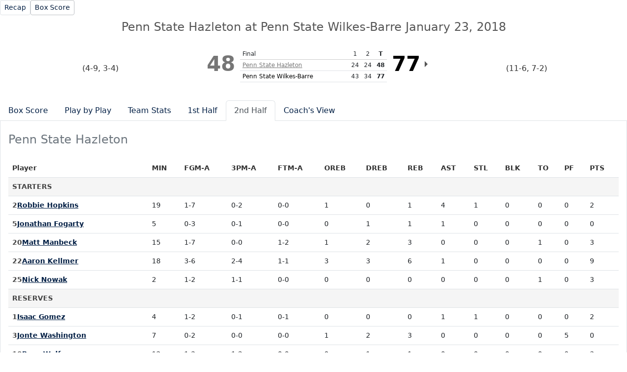

--- FILE ---
content_type: text/html; charset=UTF-8
request_url: http://athletics.hn.psu.edu/sports/mbkb/2017-18/boxscores/20180123_9lo7.xml?dec=printer-decorator&view=period2
body_size: 22491
content:
<!doctype html>
<html lang="en">
    <head>
        <meta charset="utf-8">
        <title>Penn State Hazleton at Penn State Wilkes-Barre - January 23, 2018 - 8:00 PM - Box Score - Penn St.-Hazleton - Print Version</title>
        <meta name="robots" content="NOINDEX" />
        <meta name="viewport" content="width=device-width, initial-scale=1">
        
                <link href="https://cdn.jsdelivr.net/npm/bootstrap@5.2.3/dist/css/bootstrap.min.css" rel="stylesheet" crossorigin="anonymous">
        <link rel="stylesheet" type="text/css" href="https://theme-assets.prestosports.com/theme-assets/generic/assets/css/global-reset.css" />
        <link rel="stylesheet" type="text/css" href="https://theme-assets.prestosports.com/theme-assets/generic/assets/css/global-theme-reset-bs5.css"/>
        <script src="https://cdnjs.cloudflare.com/ajax/libs/jquery/3.4.1/jquery.min.js" integrity="sha256-CSXorXvZcTkaix6Yvo6HppcZGetbYMGWSFlBw8HfCJo=" crossorigin="anonymous"></script>
        
                




<style>
:root {
	 --bs-primary:#001e44;
	 --bs-primary-rgb:0, 30, 68;
	 --bs-secondary:#a2aaad;
	 --bs-secondary-rgb:162, 170, 173;
	 --bs-tertiary:#ffffff;
	 --bs-tertiary-rgb:255, 255, 255;
	 --bs-link-color:#001e44;
	 --bs-link-hover-color:#001e44;
	 --bs-accordion-active-color:#001e44;
	 --bs-accordion-active-bg:rgba(0, 30, 68, 0.05);
	 --bs-accordion-btn-focus-border-color:rgba(0, 30, 68, 0.35);
	 --bs-accordion-btn-focus-box-shadow:0 0 0 0.25rem rgba(0, 30, 68, 0.25);
	 --ps-site-width:1520px;
	 --site-logo-bg-url:url(/images/setup/PSUHazleton_Logo_Primary.png);
}
</style>
        
                
                
                	<script> $(function(){ $("html").addClass("secondary-color-light"); }); </script>
                
                
        <!-- no rum header -->
        
        <style>
            .composite-cal .toggle-buttons-bar,
            .composite-cal .cal-nav-right,
            .composite-cal .cal-nav-left,
            .composite-cal .subscribe_links { display:none !important }
            .composite-cal .date-events { display:block !important }
            .composite-cal .cal-day > .ratio::before { padding-top:0 }
            .composite-cal .cal-day-cell { position:static; min-height:100px }
        </style>
    </head>
    <body onload=" print() " class="printer-body">
        <div class="page-related-links d-flex justify-content-start align-items-center gap-2">
                                                                                                                                                                                                                                                                    
                    <a class="btn btn-link border text-decoration-none btn-sm  " href="/sports/mbkb/2017-18/releases/20180124ibnsi7"                                                     aria-label="Men's Basketball event: January 23 08:00 PM: Penn State Hazleton at Penn State Wilkes-Barre: Recap"
 >
                                                     <span class="fa fa-share"></span>
                                                <span class="recap-label">Recap</span>
                    </a>
                                                                                                                                                                                                                                                                    
                    <a class="btn btn-link border text-decoration-none btn-sm  active  " href="/sports/mbkb/2017-18/boxscores/20180123_9lo7.xml"                                                     aria-label="Men's Basketball event: January 23 08:00 PM: Penn State Hazleton at Penn State Wilkes-Barre: Box Score"
 >
                                                     <span class="far fa-chart-bar"></span>
                                                <span class="recap-label">Box Score</span>
                    </a>
                            </div>
         



<article class="game-boxscore bkb clearfix">

		<div class="head">
        <h1><span>Penn State Hazleton</span>  <span>at</span> <span>Penn State Wilkes-Barre</span> <span>January 23, 2018</span></h1>

        	                            	    
	    <div class="teams clearfix">
    		<div class="team visitor loser clearfix">
    			<div class="team-logo"><img src="https://cdn.prestosports.com/action/cdn/logos/rpi/USCAA506297/mbkb.png" alt="" /></div>
    			<span class="team-record">(4-9, 3-4)</span>    			<div class="team-score visitor">48</div>    		</div>
    		<div class="team home winner clearfix">
    			<div class="team-logo"><img src="https://cdn.prestosports.com/action/cdn/logos/rpi/USCAA506332/mbkb.png" alt="" /></div>
    			<span class="team-record">(11-6, 7-2)</span>                <div class="team-score home">77</div>    		</div>

    		    		<div class="linescore">
    		<div class="table-responsive">                                        <table class="table ">
    			<tr>
    				<th scope="col" class="col-head text">
                                                                                    Final
                                                        				</th>
    				    					    						<th scope="col" class="col-head score">1</th>
    					    				    					    						<th scope="col" class="col-head score">2</th>
    					    				    				<th scope="col" class="col-head score total" aria-label="Total">T</th>
    			</tr>

    			    			    			<tr  class="loser" >
    				<th scope="row" class="name row-head text">            <a href="/sports/mbkb/2017-18/boxscores/20180123_9lo7.xml../../../teams?id=cp086yyqnh1y6e0f">Penn State Hazleton</a>
    </th>
    				    					<td class="score">24</td>
    				    					<td class="score">24</td>
    				    				<td class="score total">48</td>
    			</tr>
    			    			<tr  class="winner" >
    				<th scope="row" class="name row-head text">        	Penn State Wilkes-Barre
    </th>
    				    					<td class="score">43</td>
    				    					<td class="score">34</td>
    				    				<td class="score total">77</td>
    			</tr>
    			    		</table></div>
    		</div> 		</div> 	</div> 
		        
        <div class="tab-container my-3">
            <div class="tab-nav m-0">
                <ul class="nav nav-tabs nav-tabs-responsive d-flex flex-row text-nowrap justify-content-start" id="statcrew-bbxml-tabs" role="tablist">
                    <li >
                        <a id="boxscore-tab"
                            class="nav-link text-nowrap text-center " 
                            href="/sports/mbkb/2017-18/boxscores/20180123_9lo7.xml?view=boxscore" 
                            data-view="boxscore"
                            data-bs-toggle="tab"
                            data-bs-target="#boxscore-tabpanel"
                            role="tab">Box Score</a>
                    </li>
											<li class="nav-item">
                            <a id="pbp-tab"
                                class="nav-link text-nowrap text-center " 
                                href="/sports/mbkb/2017-18/boxscores/20180123_9lo7.xml?view=plays" 
                                data-view="plays" 
                                data-bs-toggle="tab"
                                data-bs-target="#pbp-tabpanel"
                                role="tab">Play by Play</a>
                        </li>
					                    <li class="nav-item">
                        <a id="teamstats-tab"
                            class="nav-link text-nowrap text-center " 
                            href="/sports/mbkb/2017-18/boxscores/20180123_9lo7.xml?view=teamstats" 
                            data-view="teamstats"
                            data-bs-toggle="tab"
                            data-bs-target="#teamstats-tabpanel"
                            role="tab">Team Stats</a></li>

					                        <li class="nav-item">
            <a id="period-tab-1"
                class="nav-link text-nowrap text-center " 
                href="/sports/mbkb/2017-18/boxscores/20180123_9lo7.xml?view=period1" 
                data-view="period1"
                data-bs-toggle="tab"
                data-bs-target="#period-tabpanel-1"
                role="tab">                                                                                                            1st Half
</a>
        </li>
                            <li class="nav-item">
            <a id="period-tab-2"
                class="nav-link text-nowrap text-center  active " 
                href="/sports/mbkb/2017-18/boxscores/20180123_9lo7.xml?view=period2" 
                data-view="period2"
                data-bs-toggle="tab"
                data-bs-target="#period-tabpanel-2"
                role="tab">                                                                                                            2nd Half
</a>
        </li>
                
					<li class="nav-item" data-skip="true">
                        <a class="nav-link text-nowrap text-center" href="/sports/mbkb/2017-18/boxscores/20180123_9lo7.xml?tmpl=bbxml-monospace-template" target="_blank">Coach's View <i class="fa-solid fa-up-right-from-square fs-6" aria-hidden="true" style="font-size:0.75em !important"></i></a></li>
				</ul>
			</div>

            <div class="tab-content p-3 border border-top-0">

									<section class="tab-pane clearfix" id="boxscore-tabpanel">
				<h1 class="offscreen">Box Score</h1>
				<div class="player-stats" data-module="mod-team-tabs">
            	    <div class="tab-labels">
                				   	<div class="tab-label" id="team-label-boxscore-v">Penn State Hazleton</div>
                    				   	<div class="tab-label" id="team-label-boxscore-h">Penn State Wilkes-Barre</div>
                		</div>
							
		
		<div class="stats-wrap clearfix">
        <div class="stats-box full lineup visitor clearfix" data-panel-for="team-label-boxscore-v">
            <div class="scrollable">
                <div class="clearfix">
                    <div class="table-responsive table-responsive-webkit-overflow-scroll-fix">                                        <table class="table ">
                        <caption class="caption">
                    		<h2><span class="team-name">Penn State Hazleton</span></h2>
                        </caption>
						<thead>
    						<tr>
                                <th scope="col" class="col-head pinned-col text">Player</th>
                                <th scope="col" class="col-head">MIN</th>
                                <th scope="col" class="col-head">FGM-A</th>
                                <th scope="col" class="col-head">3PM-A</th>
                                <th scope="col" class="col-head">FTM-A</th>
                                <th scope="col" class="col-head">OREB</th>
                                <th scope="col" class="col-head">DREB</th>
                                <th scope="col" class="col-head">REB</th>
                                <th scope="col" class="col-head">AST</th>
                                <th scope="col" class="col-head">STL</th>
                                <th scope="col" class="col-head">BLK</th>
                                <th scope="col" class="col-head">TO</th>
                                <th scope="col" class="col-head">PF</th>
                                <th scope="col" class="col-head">PTS</th>
                            </tr>
						</thead>
						<tbody>
							<tr class="group-head">
								<th scope="rowgroup" class="row-head pinned-col text"><strong>STARTERS</strong></th>
								<td colspan="13">&nbsp;</td>
							</tr>
							
                                     	                        	                        	                        	                        	            		                        	                        	                        	                        	                        	            		                        	                        	                        	                        	                        	            		                        	                                        	                                        	                                        	                                        	                            		
		                                    <tr>
            <th scope="row" class="row-head pinned-col text">
                <div class="d-flex align-items-center justify-content-start gap-1">
                                                                <span class="uniform">2</span>
                                                                <a href="../players?id=bw162czh4vylqn6k" class="player-name">Robbie Hopkins</a>
                                    </div>
            </th>
            <td>39</td>
            <td>            6-15
    </td>
            <td>            2-5
    </td>
            <td>            2-2
    </td>
            <td>1</td>
            <td>0</td>
            <td>1</td>
            <td>4</td>
            <td>2</td>
            <td>0</td>
            <td>2</td>
            <td>2</td>
            <td>                        16
    </td>
        </tr>
	                                <tr>
            <th scope="row" class="row-head pinned-col text">
                <div class="d-flex align-items-center justify-content-start gap-1">
                                                                <span class="uniform">5</span>
                                                                <a href="../players?id=smf0aaxrf2zo8fwd" class="player-name">Jonathan Fogarty</a>
                                    </div>
            </th>
            <td>21</td>
            <td>            1-8
    </td>
            <td>            0-1
    </td>
            <td>            0-0
    </td>
            <td>1</td>
            <td>1</td>
            <td>2</td>
            <td>2</td>
            <td>0</td>
            <td>0</td>
            <td>3</td>
            <td>0</td>
            <td>                        2
    </td>
        </tr>
	                                <tr>
            <th scope="row" class="row-head pinned-col text">
                <div class="d-flex align-items-center justify-content-start gap-1">
                                                                <span class="uniform">20</span>
                                                                <a href="../players?id=mk1ylpytgufuqmut" class="player-name">Matt Manbeck</a>
                                    </div>
            </th>
            <td>23</td>
            <td>            1-8
    </td>
            <td>            0-0
    </td>
            <td>            1-2
    </td>
            <td>1</td>
            <td>4</td>
            <td>5</td>
            <td>0</td>
            <td>0</td>
            <td>0</td>
            <td>3</td>
            <td>0</td>
            <td>                        3
    </td>
        </tr>
	                                <tr>
            <th scope="row" class="row-head pinned-col text">
                <div class="d-flex align-items-center justify-content-start gap-1">
                                                                <span class="uniform">22</span>
                                                                <a href="../players?id=3cia744behanjtai" class="player-name">Aaron Kellmer</a>
                                    </div>
            </th>
            <td>35</td>
            <td>            5-10
    </td>
            <td>            2-6
    </td>
            <td>            1-1
    </td>
            <td>4</td>
            <td>6</td>
            <td>10</td>
            <td>1</td>
            <td>0</td>
            <td>0</td>
            <td>1</td>
            <td>1</td>
            <td>                        13
    </td>
        </tr>
	                                <tr>
            <th scope="row" class="row-head pinned-col text">
                <div class="d-flex align-items-center justify-content-start gap-1">
                                                                <span class="uniform">25</span>
                                                                <a href="../players?id=efy0lm8o7z2h790q" class="player-name">Nick Nowak</a>
                                    </div>
            </th>
            <td>18</td>
            <td>            1-8
    </td>
            <td>            1-3
    </td>
            <td>            0-0
    </td>
            <td>0</td>
            <td>3</td>
            <td>3</td>
            <td>1</td>
            <td>2</td>
            <td>0</td>
            <td>2</td>
            <td>3</td>
            <td>                        3
    </td>
        </tr>
	     
     						</tbody>
						<tbody>
							<tr class="group-head">
								<th scope="rowgroup" class="row-head pinned-col text"><strong>RESERVES</strong></th>
								<td colspan="13">&nbsp;</td>
							</tr>
							
     
     
																																																																											
				                                    <tr>
            <th scope="row" class="row-head pinned-col text">
                <div class="d-flex align-items-center justify-content-start gap-1">
                                                                <span class="uniform">1</span>
                                                                <a href="../players?id=8zurjzt6w9ovb29y" class="player-name">Isaac Gomez</a>
                                    </div>
            </th>
            <td>4</td>
            <td>            1-2
    </td>
            <td>            0-1
    </td>
            <td>            0-1
    </td>
            <td>0</td>
            <td>0</td>
            <td>0</td>
            <td>1</td>
            <td>1</td>
            <td>0</td>
            <td>0</td>
            <td>0</td>
            <td>                        2
    </td>
        </tr>
	                                <tr>
            <th scope="row" class="row-head pinned-col text">
                <div class="d-flex align-items-center justify-content-start gap-1">
                                                                <span class="uniform">3</span>
                                                                <a href="../players?id=8owo4387gki1698l" class="player-name">Jonte Washington</a>
                                    </div>
            </th>
            <td>9</td>
            <td>            1-3
    </td>
            <td>            0-0
    </td>
            <td>            0-0
    </td>
            <td>1</td>
            <td>2</td>
            <td>3</td>
            <td>0</td>
            <td>0</td>
            <td>0</td>
            <td>0</td>
            <td>5</td>
            <td>                        2
    </td>
        </tr>
	                                <tr>
            <th scope="row" class="row-head pinned-col text">
                <div class="d-flex align-items-center justify-content-start gap-1">
                                                                <span class="uniform">10</span>
                                                                <a href="../players?id=jvgu0dc6if2vwx1f" class="player-name">Ryan Wolfe</a>
                                    </div>
            </th>
            <td>19</td>
            <td>            1-3
    </td>
            <td>            1-2
    </td>
            <td>            0-0
    </td>
            <td>0</td>
            <td>2</td>
            <td>2</td>
            <td>0</td>
            <td>0</td>
            <td>0</td>
            <td>1</td>
            <td>0</td>
            <td>                        3
    </td>
        </tr>
	                                <tr>
            <th scope="row" class="row-head pinned-col text">
                <div class="d-flex align-items-center justify-content-start gap-1">
                                                                <span class="uniform">15</span>
                                                                <a href="../players?id=klo9tl9ajmnu0vw4" class="player-name">Raul Geronimo</a>
                                    </div>
            </th>
            <td>3</td>
            <td>            0-2
    </td>
            <td>            0-0
    </td>
            <td>            0-0
    </td>
            <td>0</td>
            <td>0</td>
            <td>0</td>
            <td>0</td>
            <td>0</td>
            <td>0</td>
            <td>0</td>
            <td>0</td>
            <td>                        0
    </td>
        </tr>
	                                <tr>
            <th scope="row" class="row-head pinned-col text">
                <div class="d-flex align-items-center justify-content-start gap-1">
                                                                <span class="uniform">21</span>
                                                                <a href="../players?id=mbqh0wmfkesx1xlq" class="player-name">Brandon Mohammed</a>
                                    </div>
            </th>
            <td>29</td>
            <td>            1-6
    </td>
            <td>            0-1
    </td>
            <td>            2-2
    </td>
            <td>2</td>
            <td>3</td>
            <td>5</td>
            <td>1</td>
            <td>0</td>
            <td>0</td>
            <td>0</td>
            <td>2</td>
            <td>                        4
    </td>
        </tr>
	                                <tr>
            <th scope="row" class="row-head pinned-col text">
                <div class="d-flex align-items-center justify-content-start gap-1">
                                                                <span class="uniform">TM</span>
                                                                <span class="player-name">Team</span>
                                    </div>
            </th>
            <td></td>
            <td>    </td>
            <td>    </td>
            <td>    </td>
            <td>0</td>
            <td>0</td>
            <td>0</td>
            <td></td>
            <td></td>
            <td></td>
            <td>1</td>
            <td>0</td>
            <td>                            </td>
        </tr>
		 						</tbody>
                        <tbody>
                            		    <tr class="totals">
        <th scope="rowgroup" class="row-head pinned-col text">TOTALS</th>
        <td>&nbsp;</td>
        <td>            18-65
    </td>
        <td>            6-19
    </td>
        <td>            6-8
    </td>
        <td>10</td>
        <td>21</td>
        <td>31</td>
        <td>10</td>
        <td>5</td>
        <td>0</td>
        <td>13</td>
        <td>13</td>
        <td>                        48
    </td>
    </tr>
    <tr class="totals">
        <td class="pinned-col">&nbsp;</td>
        <td>&nbsp;</td>
    	<td>            27.7%
    </td>
    	<td>            31.6%
    </td>
    	<td>            75.0%
    </td>
    	<td colspan="9">&nbsp;</td>
    </tr>
                        </tbody>
                    </table></div>
                </div>
            </div>
        </div>
	</div> 							
		
		<div class="stats-wrap clearfix">
        <div class="stats-box full lineup home clearfix" data-panel-for="team-label-boxscore-h">
            <div class="scrollable">
                <div class="clearfix">
                    <div class="table-responsive table-responsive-webkit-overflow-scroll-fix">                                        <table class="table ">
                        <caption class="caption">
                    		<h2><span class="team-name">Penn State Wilkes-Barre</span></h2>
                        </caption>
						<thead>
    						<tr>
                                <th scope="col" class="col-head pinned-col text">Player</th>
                                <th scope="col" class="col-head">MIN</th>
                                <th scope="col" class="col-head">FGM-A</th>
                                <th scope="col" class="col-head">3PM-A</th>
                                <th scope="col" class="col-head">FTM-A</th>
                                <th scope="col" class="col-head">OREB</th>
                                <th scope="col" class="col-head">DREB</th>
                                <th scope="col" class="col-head">REB</th>
                                <th scope="col" class="col-head">AST</th>
                                <th scope="col" class="col-head">STL</th>
                                <th scope="col" class="col-head">BLK</th>
                                <th scope="col" class="col-head">TO</th>
                                <th scope="col" class="col-head">PF</th>
                                <th scope="col" class="col-head">PTS</th>
                            </tr>
						</thead>
						<tbody>
							<tr class="group-head">
								<th scope="rowgroup" class="row-head pinned-col text"><strong>STARTERS</strong></th>
								<td colspan="13">&nbsp;</td>
							</tr>
							
                                     	                        	                        	                        	                        	            		                        	                        	                        	                        	                        	            		                        	                        	                        	                        	                        	            		                        	                                        	                                        	                                        	                                        	                            		
		                                    <tr>
            <th scope="row" class="row-head pinned-col text">
                <div class="d-flex align-items-center justify-content-start gap-1">
                                                                <span class="uniform">12</span>
                                                                <span class="player-name">Shakur Jackson</span>
                                    </div>
            </th>
            <td>21</td>
            <td>            0-6
    </td>
            <td>            0-2
    </td>
            <td>            0-0
    </td>
            <td>0</td>
            <td>2</td>
            <td>2</td>
            <td>7</td>
            <td>3</td>
            <td>0</td>
            <td>0</td>
            <td>4</td>
            <td>                        0
    </td>
        </tr>
	                                <tr>
            <th scope="row" class="row-head pinned-col text">
                <div class="d-flex align-items-center justify-content-start gap-1">
                                                                <span class="uniform">15</span>
                                                                <span class="player-name">DeAndre Monroe</span>
                                    </div>
            </th>
            <td>20</td>
            <td>            6-9
    </td>
            <td>            2-4
    </td>
            <td>            0-0
    </td>
            <td>0</td>
            <td>3</td>
            <td>3</td>
            <td>1</td>
            <td>1</td>
            <td>3</td>
            <td>0</td>
            <td>0</td>
            <td>                        14
    </td>
        </tr>
	                                <tr>
            <th scope="row" class="row-head pinned-col text">
                <div class="d-flex align-items-center justify-content-start gap-1">
                                                                <span class="uniform">23</span>
                                                                <span class="player-name">Davaughn Roberts</span>
                                    </div>
            </th>
            <td>16</td>
            <td>            1-2
    </td>
            <td>            0-0
    </td>
            <td>            0-0
    </td>
            <td>1</td>
            <td>3</td>
            <td>4</td>
            <td>2</td>
            <td>1</td>
            <td>0</td>
            <td>4</td>
            <td>0</td>
            <td>                        2
    </td>
        </tr>
	                                <tr>
            <th scope="row" class="row-head pinned-col text">
                <div class="d-flex align-items-center justify-content-start gap-1">
                                                                <span class="uniform">24</span>
                                                                <span class="player-name">Jordan Williams</span>
                                    </div>
            </th>
            <td>24</td>
            <td>            5-9
    </td>
            <td>            1-3
    </td>
            <td>            4-4
    </td>
            <td>2</td>
            <td>6</td>
            <td>8</td>
            <td>4</td>
            <td>0</td>
            <td>1</td>
            <td>2</td>
            <td>1</td>
            <td>                        15
    </td>
        </tr>
	                                <tr>
            <th scope="row" class="row-head pinned-col text">
                <div class="d-flex align-items-center justify-content-start gap-1">
                                                                <span class="uniform">30</span>
                                                                <span class="player-name">Kevin Silverberg</span>
                                    </div>
            </th>
            <td>21</td>
            <td>            1-7
    </td>
            <td>            1-6
    </td>
            <td>            0-0
    </td>
            <td>0</td>
            <td>1</td>
            <td>1</td>
            <td>0</td>
            <td>1</td>
            <td>0</td>
            <td>0</td>
            <td>1</td>
            <td>                        3
    </td>
        </tr>
	     
     						</tbody>
						<tbody>
							<tr class="group-head">
								<th scope="rowgroup" class="row-head pinned-col text"><strong>RESERVES</strong></th>
								<td colspan="13">&nbsp;</td>
							</tr>
							
     
     
																																																																																																																																			
				                                    <tr>
            <th scope="row" class="row-head pinned-col text">
                <div class="d-flex align-items-center justify-content-start gap-1">
                                                                <span class="uniform">0</span>
                                                                <span class="player-name">Nick Doolin</span>
                                    </div>
            </th>
            <td>10</td>
            <td>            3-6
    </td>
            <td>            2-5
    </td>
            <td>            0-0
    </td>
            <td>0</td>
            <td>1</td>
            <td>1</td>
            <td>0</td>
            <td>1</td>
            <td>0</td>
            <td>0</td>
            <td>1</td>
            <td>                        8
    </td>
        </tr>
	                                <tr>
            <th scope="row" class="row-head pinned-col text">
                <div class="d-flex align-items-center justify-content-start gap-1">
                                                                <span class="uniform">1</span>
                                                                <span class="player-name">Tomir Gibbs</span>
                                    </div>
            </th>
            <td>16</td>
            <td>            4-6
    </td>
            <td>            0-1
    </td>
            <td>            1-4
    </td>
            <td>1</td>
            <td>3</td>
            <td>4</td>
            <td>3</td>
            <td>2</td>
            <td>0</td>
            <td>2</td>
            <td>2</td>
            <td>                        9
    </td>
        </tr>
	                                <tr>
            <th scope="row" class="row-head pinned-col text">
                <div class="d-flex align-items-center justify-content-start gap-1">
                                                                <span class="uniform">2</span>
                                                                <span class="player-name">Ameer Biddle</span>
                                    </div>
            </th>
            <td>14</td>
            <td>            4-6
    </td>
            <td>            0-0
    </td>
            <td>            2-3
    </td>
            <td>3</td>
            <td>1</td>
            <td>4</td>
            <td>1</td>
            <td>0</td>
            <td>0</td>
            <td>0</td>
            <td>0</td>
            <td>                        10
    </td>
        </tr>
	                                <tr>
            <th scope="row" class="row-head pinned-col text">
                <div class="d-flex align-items-center justify-content-start gap-1">
                                                                <span class="uniform">4</span>
                                                                <span class="player-name">E'Drise Hightower</span>
                                    </div>
            </th>
            <td>2</td>
            <td>            0-0
    </td>
            <td>            0-0
    </td>
            <td>            0-0
    </td>
            <td>0</td>
            <td>0</td>
            <td>0</td>
            <td>0</td>
            <td>0</td>
            <td>0</td>
            <td>0</td>
            <td>0</td>
            <td>                        0
    </td>
        </tr>
	                                <tr>
            <th scope="row" class="row-head pinned-col text">
                <div class="d-flex align-items-center justify-content-start gap-1">
                                                                <span class="uniform">5</span>
                                                                <span class="player-name">Robert Barner</span>
                                    </div>
            </th>
            <td>10</td>
            <td>            1-2
    </td>
            <td>            1-2
    </td>
            <td>            0-0
    </td>
            <td>0</td>
            <td>2</td>
            <td>2</td>
            <td>0</td>
            <td>0</td>
            <td>0</td>
            <td>0</td>
            <td>1</td>
            <td>                        3
    </td>
        </tr>
	                                <tr>
            <th scope="row" class="row-head pinned-col text">
                <div class="d-flex align-items-center justify-content-start gap-1">
                                                                <span class="uniform">10</span>
                                                                <span class="player-name">Jheron Dawson-Johnson</span>
                                    </div>
            </th>
            <td>8</td>
            <td>            1-2
    </td>
            <td>            0-1
    </td>
            <td>            0-0
    </td>
            <td>0</td>
            <td>1</td>
            <td>1</td>
            <td>2</td>
            <td>1</td>
            <td>0</td>
            <td>1</td>
            <td>1</td>
            <td>                        2
    </td>
        </tr>
	                                <tr>
            <th scope="row" class="row-head pinned-col text">
                <div class="d-flex align-items-center justify-content-start gap-1">
                                                                <span class="uniform">11</span>
                                                                <span class="player-name">Paris Gavin</span>
                                    </div>
            </th>
            <td>2</td>
            <td>            1-1
    </td>
            <td>            1-1
    </td>
            <td>            0-0
    </td>
            <td>0</td>
            <td>0</td>
            <td>0</td>
            <td>1</td>
            <td>1</td>
            <td>0</td>
            <td>0</td>
            <td>1</td>
            <td>                        3
    </td>
        </tr>
	                                <tr>
            <th scope="row" class="row-head pinned-col text">
                <div class="d-flex align-items-center justify-content-start gap-1">
                                                                <span class="uniform">14</span>
                                                                <span class="player-name">Marcus Allen</span>
                                    </div>
            </th>
            <td>4</td>
            <td>            0-1
    </td>
            <td>            0-1
    </td>
            <td>            0-0
    </td>
            <td>0</td>
            <td>2</td>
            <td>2</td>
            <td>0</td>
            <td>0</td>
            <td>0</td>
            <td>0</td>
            <td>0</td>
            <td>                        0
    </td>
        </tr>
	                                <tr>
            <th scope="row" class="row-head pinned-col text">
                <div class="d-flex align-items-center justify-content-start gap-1">
                                                                <span class="uniform">20</span>
                                                                <span class="player-name">Tyler Wells</span>
                                    </div>
            </th>
            <td>2</td>
            <td>            0-2
    </td>
            <td>            0-2
    </td>
            <td>            0-0
    </td>
            <td>0</td>
            <td>1</td>
            <td>1</td>
            <td>0</td>
            <td>0</td>
            <td>0</td>
            <td>0</td>
            <td>0</td>
            <td>                        0
    </td>
        </tr>
	                                <tr>
            <th scope="row" class="row-head pinned-col text">
                <div class="d-flex align-items-center justify-content-start gap-1">
                                                                <span class="uniform">22</span>
                                                                <span class="player-name">Levaugn Soules</span>
                                    </div>
            </th>
            <td>19</td>
            <td>            4-6
    </td>
            <td>            0-0
    </td>
            <td>            0-0
    </td>
            <td>3</td>
            <td>8</td>
            <td>11</td>
            <td>1</td>
            <td>0</td>
            <td>1</td>
            <td>0</td>
            <td>0</td>
            <td>                        8
    </td>
        </tr>
	                                <tr>
            <th scope="row" class="row-head pinned-col text">
                <div class="d-flex align-items-center justify-content-start gap-1">
                                                                <span class="uniform">32</span>
                                                                <span class="player-name">Donald Thomas</span>
                                    </div>
            </th>
            <td>3</td>
            <td>            0-0
    </td>
            <td>            0-0
    </td>
            <td>            0-0
    </td>
            <td>1</td>
            <td>0</td>
            <td>1</td>
            <td>1</td>
            <td>0</td>
            <td>0</td>
            <td>0</td>
            <td>0</td>
            <td>                        0
    </td>
        </tr>
	                                <tr>
            <th scope="row" class="row-head pinned-col text">
                <div class="d-flex align-items-center justify-content-start gap-1">
                                                                <span class="uniform">34</span>
                                                                <span class="player-name">Mahda Brewah</span>
                                    </div>
            </th>
            <td>6</td>
            <td>            0-0
    </td>
            <td>            0-0
    </td>
            <td>            0-0
    </td>
            <td>0</td>
            <td>0</td>
            <td>0</td>
            <td>0</td>
            <td>0</td>
            <td>0</td>
            <td>1</td>
            <td>0</td>
            <td>                        0
    </td>
        </tr>
	                                <tr>
            <th scope="row" class="row-head pinned-col text">
                <div class="d-flex align-items-center justify-content-start gap-1">
                                                                <span class="uniform">TM</span>
                                                                <span class="player-name">Team</span>
                                    </div>
            </th>
            <td></td>
            <td>    </td>
            <td>    </td>
            <td>    </td>
            <td>0</td>
            <td>0</td>
            <td>0</td>
            <td></td>
            <td></td>
            <td></td>
            <td>0</td>
            <td>0</td>
            <td>                            </td>
        </tr>
		 						</tbody>
                        <tbody>
                            		    <tr class="totals">
        <th scope="rowgroup" class="row-head pinned-col text">TOTALS</th>
        <td>&nbsp;</td>
        <td>            31-65
    </td>
        <td>            8-28
    </td>
        <td>            7-11
    </td>
        <td>11</td>
        <td>34</td>
        <td>45</td>
        <td>23</td>
        <td>11</td>
        <td>5</td>
        <td>10</td>
        <td>12</td>
        <td>                        77
    </td>
    </tr>
    <tr class="totals">
        <td class="pinned-col">&nbsp;</td>
        <td>&nbsp;</td>
    	<td>            47.7%
    </td>
    	<td>            28.6%
    </td>
    	<td>            63.6%
    </td>
    	<td colspan="9">&nbsp;</td>
    </tr>
                        </tbody>
                    </table></div>
                </div>
            </div>
        </div>
	</div> 				</div>
                                    <!-- Box Score Page, ad unit is placed above Scoring Summary on Desktop and Mobile -->
                    <div id="waldo-tag-25902" class="p-3 text-center"></div>
                				<div class="game-info">
					        		
    <div class="stats-wrap clearfix">
        <div class="stats-box half">
        	<div class="table-responsive">                                        <table class="table ">
        		<caption class="caption"><h2>Game Information</h2></caption>
                <tr><th class="row-head text" scope="row">Date/Time</th><td class="text"><span class="date">January 23, 2018</span>  - 8:00 PM </td></tr>                <tr><th class="row-head text" scope="row">Location</th><td class="text">Lehman, PA</td></tr>            	<tr><th class="row-head text" scope="row">Technical fouls</th><td class="text">Penn State Hazleton-None                                                                                                                                             ; Penn State Wilkes-Barre-None                                                                                                                                                                                                                                 .</td></tr>
            	<tr><th class="row-head text" scope="row">Officials</th><td class="text">,,</td></tr>            	            </table></div>
        </div>
    </div>

				</div>
			</section>

														<section class="tab-panel clearfix" id="pbp-tabpanel">
				    <h1 class="offscreen">Play By Play</h1>
					<div class="plays">
						    <div class="stats-wrap clearfix">
        <div class="stats-box full">
				<div class="periods-links clearfix">
			<span class="label">Periods:</span>
			<ul>
							<li><a href="#prd1">                                                                1st
</a></li>
							<li><a href="#prd2">                                                                2nd
</a></li>
						</ul>
		</div>
		                
        		
        <div class="table-responsive">                                        <table class="table " role="presentation">
            <caption class="caption">
                <h2><span id="prd1">                                                                                                            1st Half
</span></h2>
            </caption>
                        
                                    
                        
                                                
                                
                                                                                                                        

                
                <tr class="row home">
                    <td class="time">19:34</td>
                                            <td class="play blank-cell">&nbsp;</td>
                        <td class="score"></td>
                                        <td class="play">
                                                <span class="text">
                                                                                            MONROE,DEANDRE missed layup
                                                     </span>
                                                    <img src="https://cdn.prestosports.com/action/cdn/logos/rpi/USCAA506332/mbkb.png" alt="Penn State Wilkes-Barre" class="team-logo home" />
                                            </td>
                                    </tr>             
                                                
                                
                                                                                                                        

                
                <tr class="row visitor">
                    <td class="time">19:34</td>
                                        <td class="play">
                                                	<img src="https://cdn.prestosports.com/action/cdn/logos/rpi/USCAA506297/mbkb.png" alt="Penn State Hazleton" class="team-logo visitor" />
                                                <span class="text">
                                                                                            KELLMER,AARON defensive rebound
                                                     </span>
                                            </td>
                                            <td class="score"></td>
                        <td class="play blank-cell">&nbsp;</td>
                                    </tr>             
                                                
                                
                                                                                                                                                                                

                                                                        
                <tr class="row visitor score-changed">
                    <td class="time">19:09</td>
                                        <td class="play">
                                                	<img src="https://cdn.prestosports.com/action/cdn/logos/rpi/USCAA506297/mbkb.png" alt="Penn State Hazleton" class="team-logo visitor" />
                                                <span class="text">
                                                                                            HOPKINS,ROBBIE made layup
                                                     </span>
                                            </td>
                                            <td class="score"><span class='v-score'>2</span><span class='sep'> - </span><span class='h-score'>0</span></td>
                        <td class="play blank-cell">&nbsp;</td>
                                    </tr>             
                                                
                                
                                                                                                                        

                
                <tr class="row home">
                    <td class="time">18:56</td>
                                            <td class="play blank-cell">&nbsp;</td>
                        <td class="score"><span class='v-score'>2</span><span class='sep'> - </span><span class='h-score'>0</span></td>
                                        <td class="play">
                                                <span class="text">
                                                                                            WILLIAMS,JORDAN missed layup
                                                     </span>
                                                    <img src="https://cdn.prestosports.com/action/cdn/logos/rpi/USCAA506332/mbkb.png" alt="Penn State Wilkes-Barre" class="team-logo home" />
                                            </td>
                                    </tr>             
                                                
                                
                                                                                                                        

                
                <tr class="row visitor">
                    <td class="time">18:56</td>
                                        <td class="play">
                                                	<img src="https://cdn.prestosports.com/action/cdn/logos/rpi/USCAA506297/mbkb.png" alt="Penn State Hazleton" class="team-logo visitor" />
                                                <span class="text">
                                                                                            TEAM deadball rebound
                                                     </span>
                                            </td>
                                            <td class="score"><span class='v-score'>2</span><span class='sep'> - </span><span class='h-score'>0</span></td>
                        <td class="play blank-cell">&nbsp;</td>
                                    </tr>             
                                
                                
                                                                        

                
                <tr class="row visitor">
                    <td class="time">18:27</td>
                                        <td class="play">
                                                	<img src="https://cdn.prestosports.com/action/cdn/logos/rpi/USCAA506297/mbkb.png" alt="Penn State Hazleton" class="team-logo visitor" />
                                                <span class="text">
                                                            Turnover by FOGARTY,JONATHAN
                                                     </span>
                                            </td>
                                            <td class="score"><span class='v-score'>2</span><span class='sep'> - </span><span class='h-score'>0</span></td>
                        <td class="play blank-cell">&nbsp;</td>
                                    </tr>             
                                
                                
                                                                        

                
                <tr class="row home">
                    <td class="time">18:25</td>
                                            <td class="play blank-cell">&nbsp;</td>
                        <td class="score"><span class='v-score'>2</span><span class='sep'> - </span><span class='h-score'>0</span></td>
                                        <td class="play">
                                                <span class="text">
                                                            Steal by SILVERBERG,KEVIN
                                                     </span>
                                                    <img src="https://cdn.prestosports.com/action/cdn/logos/rpi/USCAA506332/mbkb.png" alt="Penn State Wilkes-Barre" class="team-logo home" />
                                            </td>
                                    </tr>             
                                
                                
                                                                                                                        

                
                <tr class="row visitor">
                    <td class="time">18:17</td>
                                        <td class="play">
                                                	<img src="https://cdn.prestosports.com/action/cdn/logos/rpi/USCAA506297/mbkb.png" alt="Penn State Hazleton" class="team-logo visitor" />
                                                <span class="text">
                                                            Foul by NOWAK,NICK
                                                     </span>
                                            </td>
                                            <td class="score"><span class='v-score'>2</span><span class='sep'> - </span><span class='h-score'>0</span></td>
                        <td class="play blank-cell">&nbsp;</td>
                                    </tr>             
                                                
                                
                                                                                                                                                                                

                                                                        
                <tr class="row home score-changed">
                    <td class="time">18:17</td>
                                            <td class="play blank-cell">&nbsp;</td>
                        <td class="score"><span class='v-score'>2</span><span class='sep'> - </span><span class='h-score'>1</span></td>
                                        <td class="play">
                                                <span class="text">
                                                                                            WILLIAMS,JORDAN made free throw
                                                     </span>
                                                    <img src="https://cdn.prestosports.com/action/cdn/logos/rpi/USCAA506332/mbkb.png" alt="Penn State Wilkes-Barre" class="team-logo home" />
                                            </td>
                                    </tr>             
                                                
                                
                                                                                                                                                                                

                                                                        
                <tr class="row home score-changed">
                    <td class="time">18:17</td>
                                            <td class="play blank-cell">&nbsp;</td>
                        <td class="score"><span class='v-score'>2</span><span class='sep'> - </span><span class='h-score'>2</span></td>
                                        <td class="play">
                                                <span class="text">
                                                                                            WILLIAMS,JORDAN made free throw
                                                     </span>
                                                    <img src="https://cdn.prestosports.com/action/cdn/logos/rpi/USCAA506332/mbkb.png" alt="Penn State Wilkes-Barre" class="team-logo home" />
                                            </td>
                                    </tr>             
                                                
                                
                                                                                                                        

                
                <tr class="row visitor">
                    <td class="time">17:50</td>
                                        <td class="play">
                                                	<img src="https://cdn.prestosports.com/action/cdn/logos/rpi/USCAA506297/mbkb.png" alt="Penn State Hazleton" class="team-logo visitor" />
                                                <span class="text">
                                                                                            FOGARTY,JONATHAN missed jump shot
                                                     </span>
                                            </td>
                                            <td class="score"><span class='v-score'>2</span><span class='sep'> - </span><span class='h-score'>2</span></td>
                        <td class="play blank-cell">&nbsp;</td>
                                    </tr>             
                                                
                                
                                                                                                                        

                
                <tr class="row home">
                    <td class="time">17:50</td>
                                            <td class="play blank-cell">&nbsp;</td>
                        <td class="score"><span class='v-score'>2</span><span class='sep'> - </span><span class='h-score'>2</span></td>
                                        <td class="play">
                                                <span class="text">
                                                                                            MONROE,DEANDRE defensive rebound
                                                     </span>
                                                    <img src="https://cdn.prestosports.com/action/cdn/logos/rpi/USCAA506332/mbkb.png" alt="Penn State Wilkes-Barre" class="team-logo home" />
                                            </td>
                                    </tr>             
                                                
                                
                                                                                                                                                                                

                                                                        
                <tr class="row home score-changed">
                    <td class="time">17:40</td>
                                            <td class="play blank-cell">&nbsp;</td>
                        <td class="score"><span class='v-score'>2</span><span class='sep'> - </span><span class='h-score'>5</span></td>
                                        <td class="play">
                                                <span class="text">
                                                                                            SILVERBERG,KEVIN made 3-pt. jump shot
                                                     </span>
                                                    <img src="https://cdn.prestosports.com/action/cdn/logos/rpi/USCAA506332/mbkb.png" alt="Penn State Wilkes-Barre" class="team-logo home" />
                                            </td>
                                    </tr>             
                                
                                
                                                                        

                
                <tr class="row home">
                    <td class="time">17:40</td>
                                            <td class="play blank-cell">&nbsp;</td>
                        <td class="score"><span class='v-score'>2</span><span class='sep'> - </span><span class='h-score'>5</span></td>
                                        <td class="play">
                                                <span class="text">
                                                            Assist by WILLIAMS,JORDAN
                                                     </span>
                                                    <img src="https://cdn.prestosports.com/action/cdn/logos/rpi/USCAA506332/mbkb.png" alt="Penn State Wilkes-Barre" class="team-logo home" />
                                            </td>
                                    </tr>             
                                
                                
                                                                        

                
                <tr class="row visitor">
                    <td class="time">17:11</td>
                                        <td class="play">
                                                	<img src="https://cdn.prestosports.com/action/cdn/logos/rpi/USCAA506297/mbkb.png" alt="Penn State Hazleton" class="team-logo visitor" />
                                                <span class="text">
                                                            Turnover by FOGARTY,JONATHAN
                                                     </span>
                                            </td>
                                            <td class="score"><span class='v-score'>2</span><span class='sep'> - </span><span class='h-score'>5</span></td>
                        <td class="play blank-cell">&nbsp;</td>
                                    </tr>             
                                
                                
                                                                        

                
                <tr class="row home">
                    <td class="time">17:10</td>
                                            <td class="play blank-cell">&nbsp;</td>
                        <td class="score"><span class='v-score'>2</span><span class='sep'> - </span><span class='h-score'>5</span></td>
                                        <td class="play">
                                                <span class="text">
                                                            Steal by JACKSON,SHAKUR
                                                     </span>
                                                    <img src="https://cdn.prestosports.com/action/cdn/logos/rpi/USCAA506332/mbkb.png" alt="Penn State Wilkes-Barre" class="team-logo home" />
                                            </td>
                                    </tr>             
                                                
                                
                                                                                                                                                                                

                                                                        
                <tr class="row home score-changed">
                    <td class="time">17:06</td>
                                            <td class="play blank-cell">&nbsp;</td>
                        <td class="score"><span class='v-score'>2</span><span class='sep'> - </span><span class='h-score'>7</span></td>
                                        <td class="play">
                                                <span class="text">
                                                                                            WILLIAMS,JORDAN made layup
                                                     </span>
                                                    <img src="https://cdn.prestosports.com/action/cdn/logos/rpi/USCAA506332/mbkb.png" alt="Penn State Wilkes-Barre" class="team-logo home" />
                                            </td>
                                    </tr>             
                                
                                
                                                                        

                
                <tr class="row home">
                    <td class="time">17:06</td>
                                            <td class="play blank-cell">&nbsp;</td>
                        <td class="score"><span class='v-score'>2</span><span class='sep'> - </span><span class='h-score'>7</span></td>
                                        <td class="play">
                                                <span class="text">
                                                            Assist by JACKSON,SHAKUR
                                                     </span>
                                                    <img src="https://cdn.prestosports.com/action/cdn/logos/rpi/USCAA506332/mbkb.png" alt="Penn State Wilkes-Barre" class="team-logo home" />
                                            </td>
                                    </tr>             
                                
                                
                                                                                                                        

                
                <tr class="row visitor">
                    <td class="time">17:06</td>
                                        <td class="play">
                                                	<img src="https://cdn.prestosports.com/action/cdn/logos/rpi/USCAA506297/mbkb.png" alt="Penn State Hazleton" class="team-logo visitor" />
                                                <span class="text">
                                                            Foul by HOPKINS,ROBBIE
                                                     </span>
                                            </td>
                                            <td class="score"><span class='v-score'>2</span><span class='sep'> - </span><span class='h-score'>7</span></td>
                        <td class="play blank-cell">&nbsp;</td>
                                    </tr>             
                                                
                                
                

                
                <tr class="row visitor">
                    <td class="time">17:06</td>
                                        <td class="play">
                                                	<img src="https://cdn.prestosports.com/action/cdn/logos/rpi/USCAA506297/mbkb.png" alt="Penn State Hazleton" class="team-logo visitor" />
                                                <span class="text">
                                                            <strong>30SEC TIMEOUT by Penn State Hazleton</strong>

                                                     </span>
                                            </td>
                                            <td class="score"><span class='v-score'>2</span><span class='sep'> - </span><span class='h-score'>7</span></td>
                        <td class="play blank-cell">&nbsp;</td>
                                    </tr>             
                                                
                                
                                                                                                                                                                                

                                                                        
                <tr class="row home score-changed">
                    <td class="time">17:06</td>
                                            <td class="play blank-cell">&nbsp;</td>
                        <td class="score"><span class='v-score'>2</span><span class='sep'> - </span><span class='h-score'>8</span></td>
                                        <td class="play">
                                                <span class="text">
                                                                                            WILLIAMS,JORDAN made free throw
                                                     </span>
                                                    <img src="https://cdn.prestosports.com/action/cdn/logos/rpi/USCAA506332/mbkb.png" alt="Penn State Wilkes-Barre" class="team-logo home" />
                                            </td>
                                    </tr>             
                                                
                                
                

                
                <tr class="row visitor">
                    <td class="time">17:06</td>
                                        <td class="play">
                                                	<img src="https://cdn.prestosports.com/action/cdn/logos/rpi/USCAA506297/mbkb.png" alt="Penn State Hazleton" class="team-logo visitor" />
                                                <span class="text">
                                                            MOHAMMED,BRANDON
                                 enters the game
                                
                                                     </span>
                                            </td>
                                            <td class="score"><span class='v-score'>2</span><span class='sep'> - </span><span class='h-score'>8</span></td>
                        <td class="play blank-cell">&nbsp;</td>
                                    </tr>             
                                                
                                
                

                
                <tr class="row visitor">
                    <td class="time">17:06</td>
                                        <td class="play">
                                                	<img src="https://cdn.prestosports.com/action/cdn/logos/rpi/USCAA506297/mbkb.png" alt="Penn State Hazleton" class="team-logo visitor" />
                                                <span class="text">
                                                            MANBECK,MATT
                                 goes to the bench
                                
                                                     </span>
                                            </td>
                                            <td class="score"><span class='v-score'>2</span><span class='sep'> - </span><span class='h-score'>8</span></td>
                        <td class="play blank-cell">&nbsp;</td>
                                    </tr>             
                                
                                
                                                                        

                
                <tr class="row visitor">
                    <td class="time">16:32</td>
                                        <td class="play">
                                                	<img src="https://cdn.prestosports.com/action/cdn/logos/rpi/USCAA506297/mbkb.png" alt="Penn State Hazleton" class="team-logo visitor" />
                                                <span class="text">
                                                            Turnover by FOGARTY,JONATHAN
                                                     </span>
                                            </td>
                                            <td class="score"><span class='v-score'>2</span><span class='sep'> - </span><span class='h-score'>8</span></td>
                        <td class="play blank-cell">&nbsp;</td>
                                    </tr>             
                                
                                
                                                                        

                
                <tr class="row home">
                    <td class="time">16:28</td>
                                            <td class="play blank-cell">&nbsp;</td>
                        <td class="score"><span class='v-score'>2</span><span class='sep'> - </span><span class='h-score'>8</span></td>
                                        <td class="play">
                                                <span class="text">
                                                            Steal by JACKSON,SHAKUR
                                                     </span>
                                                    <img src="https://cdn.prestosports.com/action/cdn/logos/rpi/USCAA506332/mbkb.png" alt="Penn State Wilkes-Barre" class="team-logo home" />
                                            </td>
                                    </tr>             
                                                
                                
                                                                                                                                                                                

                                                                        
                <tr class="row home score-changed">
                    <td class="time">16:26</td>
                                            <td class="play blank-cell">&nbsp;</td>
                        <td class="score"><span class='v-score'>2</span><span class='sep'> - </span><span class='h-score'>10</span></td>
                                        <td class="play">
                                                <span class="text">
                                                                                            MONROE,DEANDRE made layup
                                                     </span>
                                                    <img src="https://cdn.prestosports.com/action/cdn/logos/rpi/USCAA506332/mbkb.png" alt="Penn State Wilkes-Barre" class="team-logo home" />
                                            </td>
                                    </tr>             
                                
                                
                                                                        

                
                <tr class="row home">
                    <td class="time">16:26</td>
                                            <td class="play blank-cell">&nbsp;</td>
                        <td class="score"><span class='v-score'>2</span><span class='sep'> - </span><span class='h-score'>10</span></td>
                                        <td class="play">
                                                <span class="text">
                                                            Assist by JACKSON,SHAKUR
                                                     </span>
                                                    <img src="https://cdn.prestosports.com/action/cdn/logos/rpi/USCAA506332/mbkb.png" alt="Penn State Wilkes-Barre" class="team-logo home" />
                                            </td>
                                    </tr>             
                                                
                                
                

                
                <tr class="row visitor">
                    <td class="time">16:26</td>
                                        <td class="play">
                                                	<img src="https://cdn.prestosports.com/action/cdn/logos/rpi/USCAA506297/mbkb.png" alt="Penn State Hazleton" class="team-logo visitor" />
                                                <span class="text">
                                                            MANBECK,MATT
                                 enters the game
                                
                                                     </span>
                                            </td>
                                            <td class="score"><span class='v-score'>2</span><span class='sep'> - </span><span class='h-score'>10</span></td>
                        <td class="play blank-cell">&nbsp;</td>
                                    </tr>             
                                                
                                
                

                
                <tr class="row visitor">
                    <td class="time">16:26</td>
                                        <td class="play">
                                                	<img src="https://cdn.prestosports.com/action/cdn/logos/rpi/USCAA506297/mbkb.png" alt="Penn State Hazleton" class="team-logo visitor" />
                                                <span class="text">
                                                            NOWAK,NICK
                                 goes to the bench
                                
                                                     </span>
                                            </td>
                                            <td class="score"><span class='v-score'>2</span><span class='sep'> - </span><span class='h-score'>10</span></td>
                        <td class="play blank-cell">&nbsp;</td>
                                    </tr>             
                                                
                                
                                                                                                                        

                
                <tr class="row visitor">
                    <td class="time">16:05</td>
                                        <td class="play">
                                                	<img src="https://cdn.prestosports.com/action/cdn/logos/rpi/USCAA506297/mbkb.png" alt="Penn State Hazleton" class="team-logo visitor" />
                                                <span class="text">
                                                                                            HOPKINS,ROBBIE missed jump shot
                                                     </span>
                                            </td>
                                            <td class="score"><span class='v-score'>2</span><span class='sep'> - </span><span class='h-score'>10</span></td>
                        <td class="play blank-cell">&nbsp;</td>
                                    </tr>             
                                                
                                
                                                                                                                        

                
                <tr class="row home">
                    <td class="time">16:05</td>
                                            <td class="play blank-cell">&nbsp;</td>
                        <td class="score"><span class='v-score'>2</span><span class='sep'> - </span><span class='h-score'>10</span></td>
                                        <td class="play">
                                                <span class="text">
                                                                                            JACKSON,SHAKUR defensive rebound
                                                     </span>
                                                    <img src="https://cdn.prestosports.com/action/cdn/logos/rpi/USCAA506332/mbkb.png" alt="Penn State Wilkes-Barre" class="team-logo home" />
                                            </td>
                                    </tr>             
                                                
                                
                                                                                                                        

                
                <tr class="row home">
                    <td class="time">15:57</td>
                                            <td class="play blank-cell">&nbsp;</td>
                        <td class="score"><span class='v-score'>2</span><span class='sep'> - </span><span class='h-score'>10</span></td>
                                        <td class="play">
                                                <span class="text">
                                                                                            WILLIAMS,JORDAN missed 3-pt. jump shot
                                                     </span>
                                                    <img src="https://cdn.prestosports.com/action/cdn/logos/rpi/USCAA506332/mbkb.png" alt="Penn State Wilkes-Barre" class="team-logo home" />
                                            </td>
                                    </tr>             
                                                
                                
                                                                                                                        

                
                <tr class="row home">
                    <td class="time">15:57</td>
                                            <td class="play blank-cell">&nbsp;</td>
                        <td class="score"><span class='v-score'>2</span><span class='sep'> - </span><span class='h-score'>10</span></td>
                                        <td class="play">
                                                <span class="text">
                                                                                            ROBERTS,DAVAUGHN offensive rebound
                                                     </span>
                                                    <img src="https://cdn.prestosports.com/action/cdn/logos/rpi/USCAA506332/mbkb.png" alt="Penn State Wilkes-Barre" class="team-logo home" />
                                            </td>
                                    </tr>             
                                                
                                
                                                                                                                                                                                

                                                                        
                <tr class="row home score-changed">
                    <td class="time">15:46</td>
                                            <td class="play blank-cell">&nbsp;</td>
                        <td class="score"><span class='v-score'>2</span><span class='sep'> - </span><span class='h-score'>12</span></td>
                                        <td class="play">
                                                <span class="text">
                                                                                            MONROE,DEANDRE made layup
                                                     </span>
                                                    <img src="https://cdn.prestosports.com/action/cdn/logos/rpi/USCAA506332/mbkb.png" alt="Penn State Wilkes-Barre" class="team-logo home" />
                                            </td>
                                    </tr>             
                                
                                
                                                                        

                
                <tr class="row home">
                    <td class="time">15:46</td>
                                            <td class="play blank-cell">&nbsp;</td>
                        <td class="score"><span class='v-score'>2</span><span class='sep'> - </span><span class='h-score'>12</span></td>
                                        <td class="play">
                                                <span class="text">
                                                            Assist by ROBERTS,DAVAUGHN
                                                     </span>
                                                    <img src="https://cdn.prestosports.com/action/cdn/logos/rpi/USCAA506332/mbkb.png" alt="Penn State Wilkes-Barre" class="team-logo home" />
                                            </td>
                                    </tr>             
                                
                                
                                                                        

                
                <tr class="row visitor">
                    <td class="time">15:30</td>
                                        <td class="play">
                                                	<img src="https://cdn.prestosports.com/action/cdn/logos/rpi/USCAA506297/mbkb.png" alt="Penn State Hazleton" class="team-logo visitor" />
                                                <span class="text">
                                                            Turnover by MANBECK,MATT
                                                     </span>
                                            </td>
                                            <td class="score"><span class='v-score'>2</span><span class='sep'> - </span><span class='h-score'>12</span></td>
                        <td class="play blank-cell">&nbsp;</td>
                                    </tr>             
                                
                                
                                                                        

                
                <tr class="row home">
                    <td class="time">15:28</td>
                                            <td class="play blank-cell">&nbsp;</td>
                        <td class="score"><span class='v-score'>2</span><span class='sep'> - </span><span class='h-score'>12</span></td>
                                        <td class="play">
                                                <span class="text">
                                                            Steal by MONROE,DEANDRE
                                                     </span>
                                                    <img src="https://cdn.prestosports.com/action/cdn/logos/rpi/USCAA506332/mbkb.png" alt="Penn State Wilkes-Barre" class="team-logo home" />
                                            </td>
                                    </tr>             
                                                
                                
                                                                                                                                                                                

                                                                        
                <tr class="row home score-changed">
                    <td class="time">15:16</td>
                                            <td class="play blank-cell">&nbsp;</td>
                        <td class="score"><span class='v-score'>2</span><span class='sep'> - </span><span class='h-score'>15</span></td>
                                        <td class="play">
                                                <span class="text">
                                                                                            MONROE,DEANDRE made 3-pt. jump shot
                                                     </span>
                                                    <img src="https://cdn.prestosports.com/action/cdn/logos/rpi/USCAA506332/mbkb.png" alt="Penn State Wilkes-Barre" class="team-logo home" />
                                            </td>
                                    </tr>             
                                
                                
                                                                        

                
                <tr class="row home">
                    <td class="time">15:16</td>
                                            <td class="play blank-cell">&nbsp;</td>
                        <td class="score"><span class='v-score'>2</span><span class='sep'> - </span><span class='h-score'>15</span></td>
                                        <td class="play">
                                                <span class="text">
                                                            Assist by JACKSON,SHAKUR
                                                     </span>
                                                    <img src="https://cdn.prestosports.com/action/cdn/logos/rpi/USCAA506332/mbkb.png" alt="Penn State Wilkes-Barre" class="team-logo home" />
                                            </td>
                                    </tr>             
                                                
                                
                

                
                <tr class="row visitor">
                    <td class="time">15:16</td>
                                        <td class="play">
                                                	<img src="https://cdn.prestosports.com/action/cdn/logos/rpi/USCAA506297/mbkb.png" alt="Penn State Hazleton" class="team-logo visitor" />
                                                <span class="text">
                                                            <strong>FULL TIMEOUT by Penn State Hazleton</strong>

                                                     </span>
                                            </td>
                                            <td class="score"><span class='v-score'>2</span><span class='sep'> - </span><span class='h-score'>15</span></td>
                        <td class="play blank-cell">&nbsp;</td>
                                    </tr>             
                                                
                                
                                                                                                                        

                
                <tr class="row visitor">
                    <td class="time">15:03</td>
                                        <td class="play">
                                                	<img src="https://cdn.prestosports.com/action/cdn/logos/rpi/USCAA506297/mbkb.png" alt="Penn State Hazleton" class="team-logo visitor" />
                                                <span class="text">
                                                                                            KELLMER,AARON missed 3-pt. jump shot
                                                     </span>
                                            </td>
                                            <td class="score"><span class='v-score'>2</span><span class='sep'> - </span><span class='h-score'>15</span></td>
                        <td class="play blank-cell">&nbsp;</td>
                                    </tr>             
                                                
                                
                                                                                                                        

                
                <tr class="row visitor">
                    <td class="time">15:03</td>
                                        <td class="play">
                                                	<img src="https://cdn.prestosports.com/action/cdn/logos/rpi/USCAA506297/mbkb.png" alt="Penn State Hazleton" class="team-logo visitor" />
                                                <span class="text">
                                                                                            KELLMER,AARON offensive rebound
                                                     </span>
                                            </td>
                                            <td class="score"><span class='v-score'>2</span><span class='sep'> - </span><span class='h-score'>15</span></td>
                        <td class="play blank-cell">&nbsp;</td>
                                    </tr>             
                                                
                                
                                                                                                                                                                                

                                                                        
                <tr class="row visitor score-changed">
                    <td class="time">14:58</td>
                                        <td class="play">
                                                	<img src="https://cdn.prestosports.com/action/cdn/logos/rpi/USCAA506297/mbkb.png" alt="Penn State Hazleton" class="team-logo visitor" />
                                                <span class="text">
                                                                                            KELLMER,AARON made layup
                                                     </span>
                                            </td>
                                            <td class="score"><span class='v-score'>4</span><span class='sep'> - </span><span class='h-score'>15</span></td>
                        <td class="play blank-cell">&nbsp;</td>
                                    </tr>             
                                                
                                
                                                                                                                        

                
                <tr class="row home">
                    <td class="time">14:51</td>
                                            <td class="play blank-cell">&nbsp;</td>
                        <td class="score"><span class='v-score'>4</span><span class='sep'> - </span><span class='h-score'>15</span></td>
                                        <td class="play">
                                                <span class="text">
                                                                                            SILVERBERG,KEVIN missed 3-pt. jump shot
                                                     </span>
                                                    <img src="https://cdn.prestosports.com/action/cdn/logos/rpi/USCAA506332/mbkb.png" alt="Penn State Wilkes-Barre" class="team-logo home" />
                                            </td>
                                    </tr>             
                                                
                                
                                                                                                                        

                
                <tr class="row visitor">
                    <td class="time">14:51</td>
                                        <td class="play">
                                                	<img src="https://cdn.prestosports.com/action/cdn/logos/rpi/USCAA506297/mbkb.png" alt="Penn State Hazleton" class="team-logo visitor" />
                                                <span class="text">
                                                                                            KELLMER,AARON defensive rebound
                                                     </span>
                                            </td>
                                            <td class="score"><span class='v-score'>4</span><span class='sep'> - </span><span class='h-score'>15</span></td>
                        <td class="play blank-cell">&nbsp;</td>
                                    </tr>             
                                
                                
                                                                        

                
                <tr class="row visitor">
                    <td class="time">14:35</td>
                                        <td class="play">
                                                	<img src="https://cdn.prestosports.com/action/cdn/logos/rpi/USCAA506297/mbkb.png" alt="Penn State Hazleton" class="team-logo visitor" />
                                                <span class="text">
                                                            Turnover by WOLFE,RYAN
                                                     </span>
                                            </td>
                                            <td class="score"><span class='v-score'>4</span><span class='sep'> - </span><span class='h-score'>15</span></td>
                        <td class="play blank-cell">&nbsp;</td>
                                    </tr>             
                                
                                
                                                                        

                
                <tr class="row home">
                    <td class="time">14:31</td>
                                            <td class="play blank-cell">&nbsp;</td>
                        <td class="score"><span class='v-score'>4</span><span class='sep'> - </span><span class='h-score'>15</span></td>
                                        <td class="play">
                                                <span class="text">
                                                            Steal by ROBERTS,DAVAUGHN
                                                     </span>
                                                    <img src="https://cdn.prestosports.com/action/cdn/logos/rpi/USCAA506332/mbkb.png" alt="Penn State Wilkes-Barre" class="team-logo home" />
                                            </td>
                                    </tr>             
                                
                                
                                                                        

                
                <tr class="row home">
                    <td class="time">14:29</td>
                                            <td class="play blank-cell">&nbsp;</td>
                        <td class="score"><span class='v-score'>4</span><span class='sep'> - </span><span class='h-score'>15</span></td>
                                        <td class="play">
                                                <span class="text">
                                                            Turnover by ROBERTS,DAVAUGHN
                                                     </span>
                                                    <img src="https://cdn.prestosports.com/action/cdn/logos/rpi/USCAA506332/mbkb.png" alt="Penn State Wilkes-Barre" class="team-logo home" />
                                            </td>
                                    </tr>             
                                                
                                
                

                
                <tr class="row home">
                    <td class="time">14:27</td>
                                            <td class="play blank-cell">&nbsp;</td>
                        <td class="score"><span class='v-score'>4</span><span class='sep'> - </span><span class='h-score'>15</span></td>
                                        <td class="play">
                                                <span class="text">
                                                            SOULES,LEVAUGN
                                 enters the game
                                
                                                     </span>
                                                    <img src="https://cdn.prestosports.com/action/cdn/logos/rpi/USCAA506332/mbkb.png" alt="Penn State Wilkes-Barre" class="team-logo home" />
                                            </td>
                                    </tr>             
                                                
                                
                

                
                <tr class="row home">
                    <td class="time">14:27</td>
                                            <td class="play blank-cell">&nbsp;</td>
                        <td class="score"><span class='v-score'>4</span><span class='sep'> - </span><span class='h-score'>15</span></td>
                                        <td class="play">
                                                <span class="text">
                                                            SILVERBERG,KEVIN
                                 goes to the bench
                                
                                                     </span>
                                                    <img src="https://cdn.prestosports.com/action/cdn/logos/rpi/USCAA506332/mbkb.png" alt="Penn State Wilkes-Barre" class="team-logo home" />
                                            </td>
                                    </tr>             
                                                
                                
                

                
                <tr class="row visitor">
                    <td class="time">14:18</td>
                                        <td class="play">
                                                	<img src="https://cdn.prestosports.com/action/cdn/logos/rpi/USCAA506297/mbkb.png" alt="Penn State Hazleton" class="team-logo visitor" />
                                                <span class="text">
                                                            WOLFE,RYAN
                                 enters the game
                                
                                                     </span>
                                            </td>
                                            <td class="score"><span class='v-score'>4</span><span class='sep'> - </span><span class='h-score'>15</span></td>
                        <td class="play blank-cell">&nbsp;</td>
                                    </tr>             
                                                
                                
                

                
                <tr class="row visitor">
                    <td class="time">14:18</td>
                                        <td class="play">
                                                	<img src="https://cdn.prestosports.com/action/cdn/logos/rpi/USCAA506297/mbkb.png" alt="Penn State Hazleton" class="team-logo visitor" />
                                                <span class="text">
                                                            NOWAK,NICK
                                 enters the game
                                
                                                     </span>
                                            </td>
                                            <td class="score"><span class='v-score'>4</span><span class='sep'> - </span><span class='h-score'>15</span></td>
                        <td class="play blank-cell">&nbsp;</td>
                                    </tr>             
                                                
                                
                

                
                <tr class="row visitor">
                    <td class="time">14:18</td>
                                        <td class="play">
                                                	<img src="https://cdn.prestosports.com/action/cdn/logos/rpi/USCAA506297/mbkb.png" alt="Penn State Hazleton" class="team-logo visitor" />
                                                <span class="text">
                                                            FOGARTY,JONATHAN
                                 goes to the bench
                                
                                                     </span>
                                            </td>
                                            <td class="score"><span class='v-score'>4</span><span class='sep'> - </span><span class='h-score'>15</span></td>
                        <td class="play blank-cell">&nbsp;</td>
                                    </tr>             
                                                
                                
                

                
                <tr class="row visitor">
                    <td class="time">14:18</td>
                                        <td class="play">
                                                	<img src="https://cdn.prestosports.com/action/cdn/logos/rpi/USCAA506297/mbkb.png" alt="Penn State Hazleton" class="team-logo visitor" />
                                                <span class="text">
                                                            MANBECK,MATT
                                 goes to the bench
                                
                                                     </span>
                                            </td>
                                            <td class="score"><span class='v-score'>4</span><span class='sep'> - </span><span class='h-score'>15</span></td>
                        <td class="play blank-cell">&nbsp;</td>
                                    </tr>             
                                                
                                
                                                                                                                        

                
                <tr class="row visitor">
                    <td class="time">13:55</td>
                                        <td class="play">
                                                	<img src="https://cdn.prestosports.com/action/cdn/logos/rpi/USCAA506297/mbkb.png" alt="Penn State Hazleton" class="team-logo visitor" />
                                                <span class="text">
                                                                                            WOLFE,RYAN missed layup
                                                     </span>
                                            </td>
                                            <td class="score"><span class='v-score'>4</span><span class='sep'> - </span><span class='h-score'>15</span></td>
                        <td class="play blank-cell">&nbsp;</td>
                                    </tr>             
                                                
                                
                                                                                                                        

                
                <tr class="row home">
                    <td class="time">13:55</td>
                                            <td class="play blank-cell">&nbsp;</td>
                        <td class="score"><span class='v-score'>4</span><span class='sep'> - </span><span class='h-score'>15</span></td>
                                        <td class="play">
                                                <span class="text">
                                                                                            WILLIAMS,JORDAN defensive rebound
                                                     </span>
                                                    <img src="https://cdn.prestosports.com/action/cdn/logos/rpi/USCAA506332/mbkb.png" alt="Penn State Wilkes-Barre" class="team-logo home" />
                                            </td>
                                    </tr>             
                                                
                                
                                                                                                                                                                                

                                                                        
                <tr class="row home score-changed">
                    <td class="time">13:49</td>
                                            <td class="play blank-cell">&nbsp;</td>
                        <td class="score"><span class='v-score'>4</span><span class='sep'> - </span><span class='h-score'>17</span></td>
                                        <td class="play">
                                                <span class="text">
                                                                                            ROBERTS,DAVAUGHN made layup
                                                     </span>
                                                    <img src="https://cdn.prestosports.com/action/cdn/logos/rpi/USCAA506332/mbkb.png" alt="Penn State Wilkes-Barre" class="team-logo home" />
                                            </td>
                                    </tr>             
                                
                                
                                                                        

                
                <tr class="row home">
                    <td class="time">13:49</td>
                                            <td class="play blank-cell">&nbsp;</td>
                        <td class="score"><span class='v-score'>4</span><span class='sep'> - </span><span class='h-score'>17</span></td>
                                        <td class="play">
                                                <span class="text">
                                                            Assist by WILLIAMS,JORDAN
                                                     </span>
                                                    <img src="https://cdn.prestosports.com/action/cdn/logos/rpi/USCAA506332/mbkb.png" alt="Penn State Wilkes-Barre" class="team-logo home" />
                                            </td>
                                    </tr>             
                                                
                                
                                                                                                                        

                
                <tr class="row visitor">
                    <td class="time">13:36</td>
                                        <td class="play">
                                                	<img src="https://cdn.prestosports.com/action/cdn/logos/rpi/USCAA506297/mbkb.png" alt="Penn State Hazleton" class="team-logo visitor" />
                                                <span class="text">
                                                                                            FOGARTY,JONATHAN missed jump shot
                                                     </span>
                                            </td>
                                            <td class="score"><span class='v-score'>4</span><span class='sep'> - </span><span class='h-score'>17</span></td>
                        <td class="play blank-cell">&nbsp;</td>
                                    </tr>             
                                                
                                
                                                                                                                        

                
                <tr class="row home">
                    <td class="time">13:36</td>
                                            <td class="play blank-cell">&nbsp;</td>
                        <td class="score"><span class='v-score'>4</span><span class='sep'> - </span><span class='h-score'>17</span></td>
                                        <td class="play">
                                                <span class="text">
                                                                                            TEAM deadball rebound
                                                     </span>
                                                    <img src="https://cdn.prestosports.com/action/cdn/logos/rpi/USCAA506332/mbkb.png" alt="Penn State Wilkes-Barre" class="team-logo home" />
                                            </td>
                                    </tr>             
                                                
                                
                

                
                <tr class="row visitor">
                    <td class="time">13:24</td>
                                        <td class="play">
                                                	<img src="https://cdn.prestosports.com/action/cdn/logos/rpi/USCAA506297/mbkb.png" alt="Penn State Hazleton" class="team-logo visitor" />
                                                <span class="text">
                                                            FOGARTY,JONATHAN
                                 enters the game
                                
                                                     </span>
                                            </td>
                                            <td class="score"><span class='v-score'>4</span><span class='sep'> - </span><span class='h-score'>17</span></td>
                        <td class="play blank-cell">&nbsp;</td>
                                    </tr>             
                                                
                                
                

                
                <tr class="row visitor">
                    <td class="time">13:24</td>
                                        <td class="play">
                                                	<img src="https://cdn.prestosports.com/action/cdn/logos/rpi/USCAA506297/mbkb.png" alt="Penn State Hazleton" class="team-logo visitor" />
                                                <span class="text">
                                                            KELLMER,AARON
                                 goes to the bench
                                
                                                     </span>
                                            </td>
                                            <td class="score"><span class='v-score'>4</span><span class='sep'> - </span><span class='h-score'>17</span></td>
                        <td class="play blank-cell">&nbsp;</td>
                                    </tr>             
                                                
                                
                                                                                                                        

                
                <tr class="row home">
                    <td class="time">13:12</td>
                                            <td class="play blank-cell">&nbsp;</td>
                        <td class="score"><span class='v-score'>4</span><span class='sep'> - </span><span class='h-score'>17</span></td>
                                        <td class="play">
                                                <span class="text">
                                                                                            MONROE,DEANDRE missed 3-pt. jump shot
                                                     </span>
                                                    <img src="https://cdn.prestosports.com/action/cdn/logos/rpi/USCAA506332/mbkb.png" alt="Penn State Wilkes-Barre" class="team-logo home" />
                                            </td>
                                    </tr>             
                                                
                                
                                                                                                                        

                
                <tr class="row home">
                    <td class="time">13:12</td>
                                            <td class="play blank-cell">&nbsp;</td>
                        <td class="score"><span class='v-score'>4</span><span class='sep'> - </span><span class='h-score'>17</span></td>
                                        <td class="play">
                                                <span class="text">
                                                                                            SOULES,LEVAUGN offensive rebound
                                                     </span>
                                                    <img src="https://cdn.prestosports.com/action/cdn/logos/rpi/USCAA506332/mbkb.png" alt="Penn State Wilkes-Barre" class="team-logo home" />
                                            </td>
                                    </tr>             
                                                
                                
                                                                                                                        

                
                <tr class="row home">
                    <td class="time">13:04</td>
                                            <td class="play blank-cell">&nbsp;</td>
                        <td class="score"><span class='v-score'>4</span><span class='sep'> - </span><span class='h-score'>17</span></td>
                                        <td class="play">
                                                <span class="text">
                                                                                            JACKSON,SHAKUR missed jump shot
                                                     </span>
                                                    <img src="https://cdn.prestosports.com/action/cdn/logos/rpi/USCAA506332/mbkb.png" alt="Penn State Wilkes-Barre" class="team-logo home" />
                                            </td>
                                    </tr>             
                                                
                                
                                                                                                                        

                
                <tr class="row home">
                    <td class="time">13:04</td>
                                            <td class="play blank-cell">&nbsp;</td>
                        <td class="score"><span class='v-score'>4</span><span class='sep'> - </span><span class='h-score'>17</span></td>
                                        <td class="play">
                                                <span class="text">
                                                                                            SOULES,LEVAUGN offensive rebound
                                                     </span>
                                                    <img src="https://cdn.prestosports.com/action/cdn/logos/rpi/USCAA506332/mbkb.png" alt="Penn State Wilkes-Barre" class="team-logo home" />
                                            </td>
                                    </tr>             
                                                
                                
                                                                                                                        

                
                <tr class="row home">
                    <td class="time">12:57</td>
                                            <td class="play blank-cell">&nbsp;</td>
                        <td class="score"><span class='v-score'>4</span><span class='sep'> - </span><span class='h-score'>17</span></td>
                                        <td class="play">
                                                <span class="text">
                                                                                            ROBERTS,DAVAUGHN missed layup
                                                     </span>
                                                    <img src="https://cdn.prestosports.com/action/cdn/logos/rpi/USCAA506332/mbkb.png" alt="Penn State Wilkes-Barre" class="team-logo home" />
                                            </td>
                                    </tr>             
                                                
                                
                                                                                                                        

                
                <tr class="row visitor">
                    <td class="time">12:57</td>
                                        <td class="play">
                                                	<img src="https://cdn.prestosports.com/action/cdn/logos/rpi/USCAA506297/mbkb.png" alt="Penn State Hazleton" class="team-logo visitor" />
                                                <span class="text">
                                                                                            TEAM deadball rebound
                                                     </span>
                                            </td>
                                            <td class="score"><span class='v-score'>4</span><span class='sep'> - </span><span class='h-score'>17</span></td>
                        <td class="play blank-cell">&nbsp;</td>
                                    </tr>             
                                                
                                
                                                                                                                        

                
                <tr class="row visitor">
                    <td class="time">12:39</td>
                                        <td class="play">
                                                	<img src="https://cdn.prestosports.com/action/cdn/logos/rpi/USCAA506297/mbkb.png" alt="Penn State Hazleton" class="team-logo visitor" />
                                                <span class="text">
                                                                                            NOWAK,NICK missed 3-pt. jump shot
                                                     </span>
                                            </td>
                                            <td class="score"><span class='v-score'>4</span><span class='sep'> - </span><span class='h-score'>17</span></td>
                        <td class="play blank-cell">&nbsp;</td>
                                    </tr>             
                                                
                                
                                                                                                                        

                
                <tr class="row home">
                    <td class="time">12:39</td>
                                            <td class="play blank-cell">&nbsp;</td>
                        <td class="score"><span class='v-score'>4</span><span class='sep'> - </span><span class='h-score'>17</span></td>
                                        <td class="play">
                                                <span class="text">
                                                                                            SOULES,LEVAUGN defensive rebound
                                                     </span>
                                                    <img src="https://cdn.prestosports.com/action/cdn/logos/rpi/USCAA506332/mbkb.png" alt="Penn State Wilkes-Barre" class="team-logo home" />
                                            </td>
                                    </tr>             
                                
                                
                                                                        

                
                <tr class="row home">
                    <td class="time">12:26</td>
                                            <td class="play blank-cell">&nbsp;</td>
                        <td class="score"><span class='v-score'>4</span><span class='sep'> - </span><span class='h-score'>17</span></td>
                                        <td class="play">
                                                <span class="text">
                                                            Turnover by WILLIAMS,JORDAN
                                                     </span>
                                                    <img src="https://cdn.prestosports.com/action/cdn/logos/rpi/USCAA506332/mbkb.png" alt="Penn State Wilkes-Barre" class="team-logo home" />
                                            </td>
                                    </tr>             
                                
                                
                                                                        

                
                <tr class="row visitor">
                    <td class="time">12:24</td>
                                        <td class="play">
                                                	<img src="https://cdn.prestosports.com/action/cdn/logos/rpi/USCAA506297/mbkb.png" alt="Penn State Hazleton" class="team-logo visitor" />
                                                <span class="text">
                                                            Steal by HOPKINS,ROBBIE
                                                     </span>
                                            </td>
                                            <td class="score"><span class='v-score'>4</span><span class='sep'> - </span><span class='h-score'>17</span></td>
                        <td class="play blank-cell">&nbsp;</td>
                                    </tr>             
                                
                                
                                                                        

                
                <tr class="row visitor">
                    <td class="time">12:21</td>
                                        <td class="play">
                                                	<img src="https://cdn.prestosports.com/action/cdn/logos/rpi/USCAA506297/mbkb.png" alt="Penn State Hazleton" class="team-logo visitor" />
                                                <span class="text">
                                                            Turnover by HOPKINS,ROBBIE
                                                     </span>
                                            </td>
                                            <td class="score"><span class='v-score'>4</span><span class='sep'> - </span><span class='h-score'>17</span></td>
                        <td class="play blank-cell">&nbsp;</td>
                                    </tr>             
                                                
                                
                

                
                <tr class="row visitor">
                    <td class="time">12:20</td>
                                        <td class="play">
                                                	<img src="https://cdn.prestosports.com/action/cdn/logos/rpi/USCAA506297/mbkb.png" alt="Penn State Hazleton" class="team-logo visitor" />
                                                <span class="text">
                                                            KELLMER,AARON
                                 enters the game
                                
                                                     </span>
                                            </td>
                                            <td class="score"><span class='v-score'>4</span><span class='sep'> - </span><span class='h-score'>17</span></td>
                        <td class="play blank-cell">&nbsp;</td>
                                    </tr>             
                                                
                                
                

                
                <tr class="row visitor">
                    <td class="time">12:20</td>
                                        <td class="play">
                                                	<img src="https://cdn.prestosports.com/action/cdn/logos/rpi/USCAA506297/mbkb.png" alt="Penn State Hazleton" class="team-logo visitor" />
                                                <span class="text">
                                                            WOLFE,RYAN
                                 goes to the bench
                                
                                                     </span>
                                            </td>
                                            <td class="score"><span class='v-score'>4</span><span class='sep'> - </span><span class='h-score'>17</span></td>
                        <td class="play blank-cell">&nbsp;</td>
                                    </tr>             
                                                
                                
                

                
                <tr class="row home">
                    <td class="time">12:20</td>
                                            <td class="play blank-cell">&nbsp;</td>
                        <td class="score"><span class='v-score'>4</span><span class='sep'> - </span><span class='h-score'>17</span></td>
                                        <td class="play">
                                                <span class="text">
                                                            GIBBS,TOMIR
                                 enters the game
                                
                                                     </span>
                                                    <img src="https://cdn.prestosports.com/action/cdn/logos/rpi/USCAA506332/mbkb.png" alt="Penn State Wilkes-Barre" class="team-logo home" />
                                            </td>
                                    </tr>             
                                                
                                
                

                
                <tr class="row home">
                    <td class="time">12:20</td>
                                            <td class="play blank-cell">&nbsp;</td>
                        <td class="score"><span class='v-score'>4</span><span class='sep'> - </span><span class='h-score'>17</span></td>
                                        <td class="play">
                                                <span class="text">
                                                            GAVIN,PARIS
                                 enters the game
                                
                                                     </span>
                                                    <img src="https://cdn.prestosports.com/action/cdn/logos/rpi/USCAA506332/mbkb.png" alt="Penn State Wilkes-Barre" class="team-logo home" />
                                            </td>
                                    </tr>             
                                                
                                
                

                
                <tr class="row home">
                    <td class="time">12:20</td>
                                            <td class="play blank-cell">&nbsp;</td>
                        <td class="score"><span class='v-score'>4</span><span class='sep'> - </span><span class='h-score'>17</span></td>
                                        <td class="play">
                                                <span class="text">
                                                            WILLIAMS,JORDAN
                                 goes to the bench
                                
                                                     </span>
                                                    <img src="https://cdn.prestosports.com/action/cdn/logos/rpi/USCAA506332/mbkb.png" alt="Penn State Wilkes-Barre" class="team-logo home" />
                                            </td>
                                    </tr>             
                                                
                                
                

                
                <tr class="row home">
                    <td class="time">12:20</td>
                                            <td class="play blank-cell">&nbsp;</td>
                        <td class="score"><span class='v-score'>4</span><span class='sep'> - </span><span class='h-score'>17</span></td>
                                        <td class="play">
                                                <span class="text">
                                                            MONROE,DEANDRE
                                 goes to the bench
                                
                                                     </span>
                                                    <img src="https://cdn.prestosports.com/action/cdn/logos/rpi/USCAA506332/mbkb.png" alt="Penn State Wilkes-Barre" class="team-logo home" />
                                            </td>
                                    </tr>             
                                                
                                
                                                                                                                                                                                

                                                                        
                <tr class="row home score-changed">
                    <td class="time">12:08</td>
                                            <td class="play blank-cell">&nbsp;</td>
                        <td class="score"><span class='v-score'>4</span><span class='sep'> - </span><span class='h-score'>20</span></td>
                                        <td class="play">
                                                <span class="text">
                                                                                            GAVIN,PARIS made 3-pt. jump shot
                                                     </span>
                                                    <img src="https://cdn.prestosports.com/action/cdn/logos/rpi/USCAA506332/mbkb.png" alt="Penn State Wilkes-Barre" class="team-logo home" />
                                            </td>
                                    </tr>             
                                
                                
                                                                        

                
                <tr class="row home">
                    <td class="time">12:08</td>
                                            <td class="play blank-cell">&nbsp;</td>
                        <td class="score"><span class='v-score'>4</span><span class='sep'> - </span><span class='h-score'>20</span></td>
                                        <td class="play">
                                                <span class="text">
                                                            Assist by JACKSON,SHAKUR
                                                     </span>
                                                    <img src="https://cdn.prestosports.com/action/cdn/logos/rpi/USCAA506332/mbkb.png" alt="Penn State Wilkes-Barre" class="team-logo home" />
                                            </td>
                                    </tr>             
                                                
                                
                                                                                                                        

                
                <tr class="row visitor">
                    <td class="time">11:51</td>
                                        <td class="play">
                                                	<img src="https://cdn.prestosports.com/action/cdn/logos/rpi/USCAA506297/mbkb.png" alt="Penn State Hazleton" class="team-logo visitor" />
                                                <span class="text">
                                                                                            FOGARTY,JONATHAN missed layup
                                                     </span>
                                            </td>
                                            <td class="score"><span class='v-score'>4</span><span class='sep'> - </span><span class='h-score'>20</span></td>
                        <td class="play blank-cell">&nbsp;</td>
                                    </tr>             
                                                
                                
                                                                                                                        

                
                <tr class="row visitor">
                    <td class="time">11:51</td>
                                        <td class="play">
                                                	<img src="https://cdn.prestosports.com/action/cdn/logos/rpi/USCAA506297/mbkb.png" alt="Penn State Hazleton" class="team-logo visitor" />
                                                <span class="text">
                                                                                            MOHAMMED,BRANDON offensive rebound
                                                     </span>
                                            </td>
                                            <td class="score"><span class='v-score'>4</span><span class='sep'> - </span><span class='h-score'>20</span></td>
                        <td class="play blank-cell">&nbsp;</td>
                                    </tr>             
                                                
                                
                                                                                                                        

                
                <tr class="row visitor">
                    <td class="time">11:47</td>
                                        <td class="play">
                                                	<img src="https://cdn.prestosports.com/action/cdn/logos/rpi/USCAA506297/mbkb.png" alt="Penn State Hazleton" class="team-logo visitor" />
                                                <span class="text">
                                                                                            MOHAMMED,BRANDON missed layup
                                                     </span>
                                            </td>
                                            <td class="score"><span class='v-score'>4</span><span class='sep'> - </span><span class='h-score'>20</span></td>
                        <td class="play blank-cell">&nbsp;</td>
                                    </tr>             
                                                
                                
                                                                                                                        

                
                <tr class="row visitor">
                    <td class="time">11:47</td>
                                        <td class="play">
                                                	<img src="https://cdn.prestosports.com/action/cdn/logos/rpi/USCAA506297/mbkb.png" alt="Penn State Hazleton" class="team-logo visitor" />
                                                <span class="text">
                                                                                            MOHAMMED,BRANDON offensive rebound
                                                     </span>
                                            </td>
                                            <td class="score"><span class='v-score'>4</span><span class='sep'> - </span><span class='h-score'>20</span></td>
                        <td class="play blank-cell">&nbsp;</td>
                                    </tr>             
                                
                                
                                                                                                                        

                
                <tr class="row home">
                    <td class="time">11:44</td>
                                            <td class="play blank-cell">&nbsp;</td>
                        <td class="score"><span class='v-score'>4</span><span class='sep'> - </span><span class='h-score'>20</span></td>
                                        <td class="play">
                                                <span class="text">
                                                            Foul by JACKSON,SHAKUR
                                                     </span>
                                                    <img src="https://cdn.prestosports.com/action/cdn/logos/rpi/USCAA506332/mbkb.png" alt="Penn State Wilkes-Barre" class="team-logo home" />
                                            </td>
                                    </tr>             
                                                
                                
                                                                                                                                                                                

                                                                        
                <tr class="row visitor score-changed">
                    <td class="time">11:44</td>
                                        <td class="play">
                                                	<img src="https://cdn.prestosports.com/action/cdn/logos/rpi/USCAA506297/mbkb.png" alt="Penn State Hazleton" class="team-logo visitor" />
                                                <span class="text">
                                                                                            MOHAMMED,BRANDON made free throw
                                                     </span>
                                            </td>
                                            <td class="score"><span class='v-score'>5</span><span class='sep'> - </span><span class='h-score'>20</span></td>
                        <td class="play blank-cell">&nbsp;</td>
                                    </tr>             
                                                
                                
                                                                                                                                                                                

                                                                        
                <tr class="row visitor score-changed">
                    <td class="time">11:44</td>
                                        <td class="play">
                                                	<img src="https://cdn.prestosports.com/action/cdn/logos/rpi/USCAA506297/mbkb.png" alt="Penn State Hazleton" class="team-logo visitor" />
                                                <span class="text">
                                                                                            MOHAMMED,BRANDON made free throw
                                                     </span>
                                            </td>
                                            <td class="score"><span class='v-score'>6</span><span class='sep'> - </span><span class='h-score'>20</span></td>
                        <td class="play blank-cell">&nbsp;</td>
                                    </tr>             
                                                
                                
                

                
                <tr class="row home">
                    <td class="time">11:40</td>
                                            <td class="play blank-cell">&nbsp;</td>
                        <td class="score"><span class='v-score'>6</span><span class='sep'> - </span><span class='h-score'>20</span></td>
                                        <td class="play">
                                                <span class="text">
                                                            DAWSON-JOHNSON,JHERON
                                 enters the game
                                
                                                     </span>
                                                    <img src="https://cdn.prestosports.com/action/cdn/logos/rpi/USCAA506332/mbkb.png" alt="Penn State Wilkes-Barre" class="team-logo home" />
                                            </td>
                                    </tr>             
                                                
                                
                

                
                <tr class="row home">
                    <td class="time">11:40</td>
                                            <td class="play blank-cell">&nbsp;</td>
                        <td class="score"><span class='v-score'>6</span><span class='sep'> - </span><span class='h-score'>20</span></td>
                                        <td class="play">
                                                <span class="text">
                                                            BIDDLE,AMEER
                                 enters the game
                                
                                                     </span>
                                                    <img src="https://cdn.prestosports.com/action/cdn/logos/rpi/USCAA506332/mbkb.png" alt="Penn State Wilkes-Barre" class="team-logo home" />
                                            </td>
                                    </tr>             
                                                
                                
                

                
                <tr class="row home">
                    <td class="time">11:40</td>
                                            <td class="play blank-cell">&nbsp;</td>
                        <td class="score"><span class='v-score'>6</span><span class='sep'> - </span><span class='h-score'>20</span></td>
                                        <td class="play">
                                                <span class="text">
                                                            ROBERTS,DAVAUGHN
                                 goes to the bench
                                
                                                     </span>
                                                    <img src="https://cdn.prestosports.com/action/cdn/logos/rpi/USCAA506332/mbkb.png" alt="Penn State Wilkes-Barre" class="team-logo home" />
                                            </td>
                                    </tr>             
                                                
                                
                

                
                <tr class="row home">
                    <td class="time">11:40</td>
                                            <td class="play blank-cell">&nbsp;</td>
                        <td class="score"><span class='v-score'>6</span><span class='sep'> - </span><span class='h-score'>20</span></td>
                                        <td class="play">
                                                <span class="text">
                                                            JACKSON,SHAKUR
                                 goes to the bench
                                
                                                     </span>
                                                    <img src="https://cdn.prestosports.com/action/cdn/logos/rpi/USCAA506332/mbkb.png" alt="Penn State Wilkes-Barre" class="team-logo home" />
                                            </td>
                                    </tr>             
                                                
                                
                                                                                                                                                                                

                                                                        
                <tr class="row home score-changed">
                    <td class="time">11:18</td>
                                            <td class="play blank-cell">&nbsp;</td>
                        <td class="score"><span class='v-score'>6</span><span class='sep'> - </span><span class='h-score'>22</span></td>
                                        <td class="play">
                                                <span class="text">
                                                                                            GIBBS,TOMIR made layup
                                                     </span>
                                                    <img src="https://cdn.prestosports.com/action/cdn/logos/rpi/USCAA506332/mbkb.png" alt="Penn State Wilkes-Barre" class="team-logo home" />
                                            </td>
                                    </tr>             
                                
                                
                                                                        

                
                <tr class="row home">
                    <td class="time">11:18</td>
                                            <td class="play blank-cell">&nbsp;</td>
                        <td class="score"><span class='v-score'>6</span><span class='sep'> - </span><span class='h-score'>22</span></td>
                                        <td class="play">
                                                <span class="text">
                                                            Assist by GAVIN,PARIS
                                                     </span>
                                                    <img src="https://cdn.prestosports.com/action/cdn/logos/rpi/USCAA506332/mbkb.png" alt="Penn State Wilkes-Barre" class="team-logo home" />
                                            </td>
                                    </tr>             
                                
                                
                                                                        

                
                <tr class="row visitor">
                    <td class="time">10:58</td>
                                        <td class="play">
                                                	<img src="https://cdn.prestosports.com/action/cdn/logos/rpi/USCAA506297/mbkb.png" alt="Penn State Hazleton" class="team-logo visitor" />
                                                <span class="text">
                                                            Turnover by KELLMER,AARON
                                                     </span>
                                            </td>
                                            <td class="score"><span class='v-score'>6</span><span class='sep'> - </span><span class='h-score'>22</span></td>
                        <td class="play blank-cell">&nbsp;</td>
                                    </tr>             
                                
                                
                                                                        

                
                <tr class="row home">
                    <td class="time">10:56</td>
                                            <td class="play blank-cell">&nbsp;</td>
                        <td class="score"><span class='v-score'>6</span><span class='sep'> - </span><span class='h-score'>22</span></td>
                                        <td class="play">
                                                <span class="text">
                                                            Steal by GAVIN,PARIS
                                                     </span>
                                                    <img src="https://cdn.prestosports.com/action/cdn/logos/rpi/USCAA506332/mbkb.png" alt="Penn State Wilkes-Barre" class="team-logo home" />
                                            </td>
                                    </tr>             
                                                
                                
                                                                                                                        

                
                <tr class="row home">
                    <td class="time">10:44</td>
                                            <td class="play blank-cell">&nbsp;</td>
                        <td class="score"><span class='v-score'>6</span><span class='sep'> - </span><span class='h-score'>22</span></td>
                                        <td class="play">
                                                <span class="text">
                                                                                            BIDDLE,AMEER missed layup
                                                     </span>
                                                    <img src="https://cdn.prestosports.com/action/cdn/logos/rpi/USCAA506332/mbkb.png" alt="Penn State Wilkes-Barre" class="team-logo home" />
                                            </td>
                                    </tr>             
                                                
                                
                                                                                                                        

                
                <tr class="row visitor">
                    <td class="time">10:44</td>
                                        <td class="play">
                                                	<img src="https://cdn.prestosports.com/action/cdn/logos/rpi/USCAA506297/mbkb.png" alt="Penn State Hazleton" class="team-logo visitor" />
                                                <span class="text">
                                                                                            NOWAK,NICK defensive rebound
                                                     </span>
                                            </td>
                                            <td class="score"><span class='v-score'>6</span><span class='sep'> - </span><span class='h-score'>22</span></td>
                        <td class="play blank-cell">&nbsp;</td>
                                    </tr>             
                                
                                
                                                                        

                
                <tr class="row visitor">
                    <td class="time">10:34</td>
                                        <td class="play">
                                                	<img src="https://cdn.prestosports.com/action/cdn/logos/rpi/USCAA506297/mbkb.png" alt="Penn State Hazleton" class="team-logo visitor" />
                                                <span class="text">
                                                            Turnover by NOWAK,NICK
                                                     </span>
                                            </td>
                                            <td class="score"><span class='v-score'>6</span><span class='sep'> - </span><span class='h-score'>22</span></td>
                        <td class="play blank-cell">&nbsp;</td>
                                    </tr>             
                                
                                
                                                                        

                
                <tr class="row home">
                    <td class="time">10:32</td>
                                            <td class="play blank-cell">&nbsp;</td>
                        <td class="score"><span class='v-score'>6</span><span class='sep'> - </span><span class='h-score'>22</span></td>
                                        <td class="play">
                                                <span class="text">
                                                            Steal by DAWSON-JOHNSON,JHERON
                                                     </span>
                                                    <img src="https://cdn.prestosports.com/action/cdn/logos/rpi/USCAA506332/mbkb.png" alt="Penn State Wilkes-Barre" class="team-logo home" />
                                            </td>
                                    </tr>                                      
                                    
                        
                                                
                                
                                                                                                                                                                                

                                                                        
                <tr class="row home score-changed">
                    <td class="time">10:28</td>
                                            <td class="play blank-cell">&nbsp;</td>
                        <td class="score"><span class='v-score'>6</span><span class='sep'> - </span><span class='h-score'>24</span></td>
                                        <td class="play">
                                                <span class="text">
                                                                                            BIDDLE,AMEER made layup
                                                     </span>
                                                    <img src="https://cdn.prestosports.com/action/cdn/logos/rpi/USCAA506332/mbkb.png" alt="Penn State Wilkes-Barre" class="team-logo home" />
                                            </td>
                                    </tr>             
                                
                                
                                                                        

                
                <tr class="row home">
                    <td class="time">10:28</td>
                                            <td class="play blank-cell">&nbsp;</td>
                        <td class="score"><span class='v-score'>6</span><span class='sep'> - </span><span class='h-score'>24</span></td>
                                        <td class="play">
                                                <span class="text">
                                                            Assist by DAWSON-JOHNSON,JHERON
                                                     </span>
                                                    <img src="https://cdn.prestosports.com/action/cdn/logos/rpi/USCAA506332/mbkb.png" alt="Penn State Wilkes-Barre" class="team-logo home" />
                                            </td>
                                    </tr>             
                                
                                
                                                                                                                        

                
                <tr class="row home">
                    <td class="time">10:18</td>
                                            <td class="play blank-cell">&nbsp;</td>
                        <td class="score"><span class='v-score'>6</span><span class='sep'> - </span><span class='h-score'>24</span></td>
                                        <td class="play">
                                                <span class="text">
                                                            Foul by JACKSON,SHAKUR
                                                     </span>
                                                    <img src="https://cdn.prestosports.com/action/cdn/logos/rpi/USCAA506332/mbkb.png" alt="Penn State Wilkes-Barre" class="team-logo home" />
                                            </td>
                                    </tr>             
                                
                                
                                                                                                                        

                
                <tr class="row home">
                    <td class="time">10:18</td>
                                            <td class="play blank-cell">&nbsp;</td>
                        <td class="score"><span class='v-score'>6</span><span class='sep'> - </span><span class='h-score'>24</span></td>
                                        <td class="play">
                                                <span class="text">
                                                            Foul by GAVIN,PARIS
                                                     </span>
                                                    <img src="https://cdn.prestosports.com/action/cdn/logos/rpi/USCAA506332/mbkb.png" alt="Penn State Wilkes-Barre" class="team-logo home" />
                                            </td>
                                    </tr>             
                                
                                
                                                                                                                        

                
                <tr class="row home">
                    <td class="time">10:18</td>
                                            <td class="play blank-cell">&nbsp;</td>
                        <td class="score"><span class='v-score'>6</span><span class='sep'> - </span><span class='h-score'>24</span></td>
                                        <td class="play">
                                                <span class="text">
                                                            Foul by DAWSON-JOHNSON,JHERON
                                                     </span>
                                                    <img src="https://cdn.prestosports.com/action/cdn/logos/rpi/USCAA506332/mbkb.png" alt="Penn State Wilkes-Barre" class="team-logo home" />
                                            </td>
                                    </tr>             
                                                
                                
                                                                                                                                                                                

                                                                        
                <tr class="row visitor score-changed">
                    <td class="time">10:18</td>
                                        <td class="play">
                                                	<img src="https://cdn.prestosports.com/action/cdn/logos/rpi/USCAA506297/mbkb.png" alt="Penn State Hazleton" class="team-logo visitor" />
                                                <span class="text">
                                                                                            HOPKINS,ROBBIE made jump shot
                                                     </span>
                                            </td>
                                            <td class="score"><span class='v-score'>8</span><span class='sep'> - </span><span class='h-score'>24</span></td>
                        <td class="play blank-cell">&nbsp;</td>
                                    </tr>             
                                                
                                
                

                
                <tr class="row home">
                    <td class="time">10:18</td>
                                            <td class="play blank-cell">&nbsp;</td>
                        <td class="score"><span class='v-score'>8</span><span class='sep'> - </span><span class='h-score'>24</span></td>
                                        <td class="play">
                                                <span class="text">
                                                            ALLEN,MARCUS
                                 enters the game
                                
                                                     </span>
                                                    <img src="https://cdn.prestosports.com/action/cdn/logos/rpi/USCAA506332/mbkb.png" alt="Penn State Wilkes-Barre" class="team-logo home" />
                                            </td>
                                    </tr>             
                                                
                                
                

                
                <tr class="row home">
                    <td class="time">10:18</td>
                                            <td class="play blank-cell">&nbsp;</td>
                        <td class="score"><span class='v-score'>8</span><span class='sep'> - </span><span class='h-score'>24</span></td>
                                        <td class="play">
                                                <span class="text">
                                                            GAVIN,PARIS
                                 goes to the bench
                                
                                                     </span>
                                                    <img src="https://cdn.prestosports.com/action/cdn/logos/rpi/USCAA506332/mbkb.png" alt="Penn State Wilkes-Barre" class="team-logo home" />
                                            </td>
                                    </tr>             
                                                
                                
                                                                                                                                                                                

                                                                        
                <tr class="row home score-changed">
                    <td class="time">10:16</td>
                                            <td class="play blank-cell">&nbsp;</td>
                        <td class="score"><span class='v-score'>8</span><span class='sep'> - </span><span class='h-score'>26</span></td>
                                        <td class="play">
                                                <span class="text">
                                                                                            GIBBS,TOMIR made layup
                                                     </span>
                                                    <img src="https://cdn.prestosports.com/action/cdn/logos/rpi/USCAA506332/mbkb.png" alt="Penn State Wilkes-Barre" class="team-logo home" />
                                            </td>
                                    </tr>             
                                                
                                
                                                                                                                        

                
                <tr class="row visitor">
                    <td class="time">10:02</td>
                                        <td class="play">
                                                	<img src="https://cdn.prestosports.com/action/cdn/logos/rpi/USCAA506297/mbkb.png" alt="Penn State Hazleton" class="team-logo visitor" />
                                                <span class="text">
                                                                                            KELLMER,AARON missed 3-pt. jump shot
                                                     </span>
                                            </td>
                                            <td class="score"><span class='v-score'>8</span><span class='sep'> - </span><span class='h-score'>26</span></td>
                        <td class="play blank-cell">&nbsp;</td>
                                    </tr>             
                                                
                                
                                                                                                                        

                
                <tr class="row home">
                    <td class="time">10:02</td>
                                            <td class="play blank-cell">&nbsp;</td>
                        <td class="score"><span class='v-score'>8</span><span class='sep'> - </span><span class='h-score'>26</span></td>
                                        <td class="play">
                                                <span class="text">
                                                                                            SOULES,LEVAUGN defensive rebound
                                                     </span>
                                                    <img src="https://cdn.prestosports.com/action/cdn/logos/rpi/USCAA506332/mbkb.png" alt="Penn State Wilkes-Barre" class="team-logo home" />
                                            </td>
                                    </tr>             
                                
                                
                                                                                                                        

                
                <tr class="row visitor">
                    <td class="time">09:56</td>
                                        <td class="play">
                                                	<img src="https://cdn.prestosports.com/action/cdn/logos/rpi/USCAA506297/mbkb.png" alt="Penn State Hazleton" class="team-logo visitor" />
                                                <span class="text">
                                                            Foul by NOWAK,NICK
                                                     </span>
                                            </td>
                                            <td class="score"><span class='v-score'>8</span><span class='sep'> - </span><span class='h-score'>26</span></td>
                        <td class="play blank-cell">&nbsp;</td>
                                    </tr>             
                                                
                                
                                                                                                                        

                
                <tr class="row home">
                    <td class="time">09:48</td>
                                            <td class="play blank-cell">&nbsp;</td>
                        <td class="score"><span class='v-score'>8</span><span class='sep'> - </span><span class='h-score'>26</span></td>
                                        <td class="play">
                                                <span class="text">
                                                                                            ALLEN,MARCUS missed 3-pt. jump shot
                                                     </span>
                                                    <img src="https://cdn.prestosports.com/action/cdn/logos/rpi/USCAA506332/mbkb.png" alt="Penn State Wilkes-Barre" class="team-logo home" />
                                            </td>
                                    </tr>             
                                                
                                
                                                                                                                        

                
                <tr class="row visitor">
                    <td class="time">09:48</td>
                                        <td class="play">
                                                	<img src="https://cdn.prestosports.com/action/cdn/logos/rpi/USCAA506297/mbkb.png" alt="Penn State Hazleton" class="team-logo visitor" />
                                                <span class="text">
                                                                                            MANBECK,MATT defensive rebound
                                                     </span>
                                            </td>
                                            <td class="score"><span class='v-score'>8</span><span class='sep'> - </span><span class='h-score'>26</span></td>
                        <td class="play blank-cell">&nbsp;</td>
                                    </tr>             
                                                
                                
                

                
                <tr class="row visitor">
                    <td class="time">09:41</td>
                                        <td class="play">
                                                	<img src="https://cdn.prestosports.com/action/cdn/logos/rpi/USCAA506297/mbkb.png" alt="Penn State Hazleton" class="team-logo visitor" />
                                                <span class="text">
                                                            MANBECK,MATT
                                 enters the game
                                
                                                     </span>
                                            </td>
                                            <td class="score"><span class='v-score'>8</span><span class='sep'> - </span><span class='h-score'>26</span></td>
                        <td class="play blank-cell">&nbsp;</td>
                                    </tr>             
                                                
                                
                

                
                <tr class="row visitor">
                    <td class="time">09:41</td>
                                        <td class="play">
                                                	<img src="https://cdn.prestosports.com/action/cdn/logos/rpi/USCAA506297/mbkb.png" alt="Penn State Hazleton" class="team-logo visitor" />
                                                <span class="text">
                                                            MOHAMMED,BRANDON
                                 goes to the bench
                                
                                                     </span>
                                            </td>
                                            <td class="score"><span class='v-score'>8</span><span class='sep'> - </span><span class='h-score'>26</span></td>
                        <td class="play blank-cell">&nbsp;</td>
                                    </tr>             
                                                
                                
                                                                                                                        

                
                <tr class="row visitor">
                    <td class="time">09:34</td>
                                        <td class="play">
                                                	<img src="https://cdn.prestosports.com/action/cdn/logos/rpi/USCAA506297/mbkb.png" alt="Penn State Hazleton" class="team-logo visitor" />
                                                <span class="text">
                                                                                            NOWAK,NICK missed jump shot
                                                     </span>
                                            </td>
                                            <td class="score"><span class='v-score'>8</span><span class='sep'> - </span><span class='h-score'>26</span></td>
                        <td class="play blank-cell">&nbsp;</td>
                                    </tr>             
                                                
                                
                                                                                                                        

                
                <tr class="row home">
                    <td class="time">09:34</td>
                                            <td class="play blank-cell">&nbsp;</td>
                        <td class="score"><span class='v-score'>8</span><span class='sep'> - </span><span class='h-score'>26</span></td>
                                        <td class="play">
                                                <span class="text">
                                                                                            SOULES,LEVAUGN defensive rebound
                                                     </span>
                                                    <img src="https://cdn.prestosports.com/action/cdn/logos/rpi/USCAA506332/mbkb.png" alt="Penn State Wilkes-Barre" class="team-logo home" />
                                            </td>
                                    </tr>             
                                                
                                
                                                                                                                                                                                

                                                                        
                <tr class="row home score-changed">
                    <td class="time">09:28</td>
                                            <td class="play blank-cell">&nbsp;</td>
                        <td class="score"><span class='v-score'>8</span><span class='sep'> - </span><span class='h-score'>28</span></td>
                                        <td class="play">
                                                <span class="text">
                                                                                            SOULES,LEVAUGN made layup
                                                     </span>
                                                    <img src="https://cdn.prestosports.com/action/cdn/logos/rpi/USCAA506332/mbkb.png" alt="Penn State Wilkes-Barre" class="team-logo home" />
                                            </td>
                                    </tr>             
                                
                                
                                                                        

                
                <tr class="row visitor">
                    <td class="time">09:05</td>
                                        <td class="play">
                                                	<img src="https://cdn.prestosports.com/action/cdn/logos/rpi/USCAA506297/mbkb.png" alt="Penn State Hazleton" class="team-logo visitor" />
                                                <span class="text">
                                                            Turnover by MANBECK,MATT
                                                     </span>
                                            </td>
                                            <td class="score"><span class='v-score'>8</span><span class='sep'> - </span><span class='h-score'>28</span></td>
                        <td class="play blank-cell">&nbsp;</td>
                                    </tr>             
                                
                                
                                                                        

                
                <tr class="row home">
                    <td class="time">09:03</td>
                                            <td class="play blank-cell">&nbsp;</td>
                        <td class="score"><span class='v-score'>8</span><span class='sep'> - </span><span class='h-score'>28</span></td>
                                        <td class="play">
                                                <span class="text">
                                                            Steal by GIBBS,TOMIR
                                                     </span>
                                                    <img src="https://cdn.prestosports.com/action/cdn/logos/rpi/USCAA506332/mbkb.png" alt="Penn State Wilkes-Barre" class="team-logo home" />
                                            </td>
                                    </tr>             
                                                
                                
                                                                                                                                                                                

                                                                        
                <tr class="row home score-changed">
                    <td class="time">09:02</td>
                                            <td class="play blank-cell">&nbsp;</td>
                        <td class="score"><span class='v-score'>8</span><span class='sep'> - </span><span class='h-score'>30</span></td>
                                        <td class="play">
                                                <span class="text">
                                                                                            DAWSON-JOHNSON,JHERON made layup
                                                     </span>
                                                    <img src="https://cdn.prestosports.com/action/cdn/logos/rpi/USCAA506332/mbkb.png" alt="Penn State Wilkes-Barre" class="team-logo home" />
                                            </td>
                                    </tr>             
                                
                                
                                                                        

                
                <tr class="row home">
                    <td class="time">09:02</td>
                                            <td class="play blank-cell">&nbsp;</td>
                        <td class="score"><span class='v-score'>8</span><span class='sep'> - </span><span class='h-score'>30</span></td>
                                        <td class="play">
                                                <span class="text">
                                                            Assist by GIBBS,TOMIR
                                                     </span>
                                                    <img src="https://cdn.prestosports.com/action/cdn/logos/rpi/USCAA506332/mbkb.png" alt="Penn State Wilkes-Barre" class="team-logo home" />
                                            </td>
                                    </tr>             
                                                
                                
                                                                                                                        

                
                <tr class="row visitor">
                    <td class="time">08:48</td>
                                        <td class="play">
                                                	<img src="https://cdn.prestosports.com/action/cdn/logos/rpi/USCAA506297/mbkb.png" alt="Penn State Hazleton" class="team-logo visitor" />
                                                <span class="text">
                                                                                            HOPKINS,ROBBIE missed layup
                                                     </span>
                                            </td>
                                            <td class="score"><span class='v-score'>8</span><span class='sep'> - </span><span class='h-score'>30</span></td>
                        <td class="play blank-cell">&nbsp;</td>
                                    </tr>             
                                                
                                
                                                                                                                        

                
                <tr class="row visitor">
                    <td class="time">08:48</td>
                                        <td class="play">
                                                	<img src="https://cdn.prestosports.com/action/cdn/logos/rpi/USCAA506297/mbkb.png" alt="Penn State Hazleton" class="team-logo visitor" />
                                                <span class="text">
                                                                                            FOGARTY,JONATHAN offensive rebound
                                                     </span>
                                            </td>
                                            <td class="score"><span class='v-score'>8</span><span class='sep'> - </span><span class='h-score'>30</span></td>
                        <td class="play blank-cell">&nbsp;</td>
                                    </tr>             
                                                
                                
                                                                                                                                                                                

                                                                        
                <tr class="row visitor score-changed">
                    <td class="time">08:45</td>
                                        <td class="play">
                                                	<img src="https://cdn.prestosports.com/action/cdn/logos/rpi/USCAA506297/mbkb.png" alt="Penn State Hazleton" class="team-logo visitor" />
                                                <span class="text">
                                                                                            FOGARTY,JONATHAN made layup
                                                     </span>
                                            </td>
                                            <td class="score"><span class='v-score'>10</span><span class='sep'> - </span><span class='h-score'>30</span></td>
                        <td class="play blank-cell">&nbsp;</td>
                                    </tr>             
                                                
                                
                                                                                                                        

                
                <tr class="row home">
                    <td class="time">08:34</td>
                                            <td class="play blank-cell">&nbsp;</td>
                        <td class="score"><span class='v-score'>10</span><span class='sep'> - </span><span class='h-score'>30</span></td>
                                        <td class="play">
                                                <span class="text">
                                                                                            DAWSON-JOHNSON,JHERON missed 3-pt. jump shot
                                                     </span>
                                                    <img src="https://cdn.prestosports.com/action/cdn/logos/rpi/USCAA506332/mbkb.png" alt="Penn State Wilkes-Barre" class="team-logo home" />
                                            </td>
                                    </tr>             
                                                
                                
                                                                                                                        

                
                <tr class="row home">
                    <td class="time">08:34</td>
                                            <td class="play blank-cell">&nbsp;</td>
                        <td class="score"><span class='v-score'>10</span><span class='sep'> - </span><span class='h-score'>30</span></td>
                                        <td class="play">
                                                <span class="text">
                                                                                            BIDDLE,AMEER offensive rebound
                                                     </span>
                                                    <img src="https://cdn.prestosports.com/action/cdn/logos/rpi/USCAA506332/mbkb.png" alt="Penn State Wilkes-Barre" class="team-logo home" />
                                            </td>
                                    </tr>             
                                                
                                
                                                                                                                        

                
                <tr class="row home">
                    <td class="time">08:22</td>
                                            <td class="play blank-cell">&nbsp;</td>
                        <td class="score"><span class='v-score'>10</span><span class='sep'> - </span><span class='h-score'>30</span></td>
                                        <td class="play">
                                                <span class="text">
                                                                                            SOULES,LEVAUGN missed jump shot
                                                     </span>
                                                    <img src="https://cdn.prestosports.com/action/cdn/logos/rpi/USCAA506332/mbkb.png" alt="Penn State Wilkes-Barre" class="team-logo home" />
                                            </td>
                                    </tr>             
                                                
                                
                                                                                                                        

                
                <tr class="row home">
                    <td class="time">08:22</td>
                                            <td class="play blank-cell">&nbsp;</td>
                        <td class="score"><span class='v-score'>10</span><span class='sep'> - </span><span class='h-score'>30</span></td>
                                        <td class="play">
                                                <span class="text">
                                                                                            BIDDLE,AMEER offensive rebound
                                                     </span>
                                                    <img src="https://cdn.prestosports.com/action/cdn/logos/rpi/USCAA506332/mbkb.png" alt="Penn State Wilkes-Barre" class="team-logo home" />
                                            </td>
                                    </tr>             
                                                
                                
                                                                                                                                                                                

                                                                        
                <tr class="row home score-changed">
                    <td class="time">08:07</td>
                                            <td class="play blank-cell">&nbsp;</td>
                        <td class="score"><span class='v-score'>10</span><span class='sep'> - </span><span class='h-score'>32</span></td>
                                        <td class="play">
                                                <span class="text">
                                                                                            SOULES,LEVAUGN made layup
                                                     </span>
                                                    <img src="https://cdn.prestosports.com/action/cdn/logos/rpi/USCAA506332/mbkb.png" alt="Penn State Wilkes-Barre" class="team-logo home" />
                                            </td>
                                    </tr>             
                                
                                
                                                                        

                
                <tr class="row home">
                    <td class="time">08:07</td>
                                            <td class="play blank-cell">&nbsp;</td>
                        <td class="score"><span class='v-score'>10</span><span class='sep'> - </span><span class='h-score'>32</span></td>
                                        <td class="play">
                                                <span class="text">
                                                            Assist by DAWSON-JOHNSON,JHERON
                                                     </span>
                                                    <img src="https://cdn.prestosports.com/action/cdn/logos/rpi/USCAA506332/mbkb.png" alt="Penn State Wilkes-Barre" class="team-logo home" />
                                            </td>
                                    </tr>             
                                                
                                
                                                                                                                        

                
                <tr class="row visitor">
                    <td class="time">07:53</td>
                                        <td class="play">
                                                	<img src="https://cdn.prestosports.com/action/cdn/logos/rpi/USCAA506297/mbkb.png" alt="Penn State Hazleton" class="team-logo visitor" />
                                                <span class="text">
                                                                                            NOWAK,NICK missed 3-pt. jump shot
                                                     </span>
                                            </td>
                                            <td class="score"><span class='v-score'>10</span><span class='sep'> - </span><span class='h-score'>32</span></td>
                        <td class="play blank-cell">&nbsp;</td>
                                    </tr>             
                                                
                                
                                                                                                                        

                
                <tr class="row home">
                    <td class="time">07:53</td>
                                            <td class="play blank-cell">&nbsp;</td>
                        <td class="score"><span class='v-score'>10</span><span class='sep'> - </span><span class='h-score'>32</span></td>
                                        <td class="play">
                                                <span class="text">
                                                                                            BIDDLE,AMEER defensive rebound
                                                     </span>
                                                    <img src="https://cdn.prestosports.com/action/cdn/logos/rpi/USCAA506332/mbkb.png" alt="Penn State Wilkes-Barre" class="team-logo home" />
                                            </td>
                                    </tr>             
                                
                                
                                                                        

                
                <tr class="row home">
                    <td class="time">07:43</td>
                                            <td class="play blank-cell">&nbsp;</td>
                        <td class="score"><span class='v-score'>10</span><span class='sep'> - </span><span class='h-score'>32</span></td>
                                        <td class="play">
                                                <span class="text">
                                                            Turnover by DAWSON-JOHNSON,JHERON
                                                     </span>
                                                    <img src="https://cdn.prestosports.com/action/cdn/logos/rpi/USCAA506332/mbkb.png" alt="Penn State Wilkes-Barre" class="team-logo home" />
                                            </td>
                                    </tr>             
                                
                                
                                                                        

                
                <tr class="row visitor">
                    <td class="time">07:41</td>
                                        <td class="play">
                                                	<img src="https://cdn.prestosports.com/action/cdn/logos/rpi/USCAA506297/mbkb.png" alt="Penn State Hazleton" class="team-logo visitor" />
                                                <span class="text">
                                                            Steal by NOWAK,NICK
                                                     </span>
                                            </td>
                                            <td class="score"><span class='v-score'>10</span><span class='sep'> - </span><span class='h-score'>32</span></td>
                        <td class="play blank-cell">&nbsp;</td>
                                    </tr>             
                                                
                                
                                                                                                                        

                
                <tr class="row visitor">
                    <td class="time">07:35</td>
                                        <td class="play">
                                                	<img src="https://cdn.prestosports.com/action/cdn/logos/rpi/USCAA506297/mbkb.png" alt="Penn State Hazleton" class="team-logo visitor" />
                                                <span class="text">
                                                                                            NOWAK,NICK missed layup
                                                     </span>
                                            </td>
                                            <td class="score"><span class='v-score'>10</span><span class='sep'> - </span><span class='h-score'>32</span></td>
                        <td class="play blank-cell">&nbsp;</td>
                                    </tr>             
                                
                                
                                                                        

                
                <tr class="row home">
                    <td class="time">07:35</td>
                                            <td class="play blank-cell">&nbsp;</td>
                        <td class="score"><span class='v-score'>10</span><span class='sep'> - </span><span class='h-score'>32</span></td>
                                        <td class="play">
                                                <span class="text">
                                                            Block by SOULES,LEVAUGN
                                                     </span>
                                                    <img src="https://cdn.prestosports.com/action/cdn/logos/rpi/USCAA506332/mbkb.png" alt="Penn State Wilkes-Barre" class="team-logo home" />
                                            </td>
                                    </tr>             
                                                
                                
                                                                                                                        

                
                <tr class="row home">
                    <td class="time">07:35</td>
                                            <td class="play blank-cell">&nbsp;</td>
                        <td class="score"><span class='v-score'>10</span><span class='sep'> - </span><span class='h-score'>32</span></td>
                                        <td class="play">
                                                <span class="text">
                                                                                            DAWSON-JOHNSON,JHERON defensive rebound
                                                     </span>
                                                    <img src="https://cdn.prestosports.com/action/cdn/logos/rpi/USCAA506332/mbkb.png" alt="Penn State Wilkes-Barre" class="team-logo home" />
                                            </td>
                                    </tr>             
                                                
                                
                                                                                                                        

                
                <tr class="row home">
                    <td class="time">07:29</td>
                                            <td class="play blank-cell">&nbsp;</td>
                        <td class="score"><span class='v-score'>10</span><span class='sep'> - </span><span class='h-score'>32</span></td>
                                        <td class="play">
                                                <span class="text">
                                                                                            GIBBS,TOMIR missed layup
                                                     </span>
                                                    <img src="https://cdn.prestosports.com/action/cdn/logos/rpi/USCAA506332/mbkb.png" alt="Penn State Wilkes-Barre" class="team-logo home" />
                                            </td>
                                    </tr>             
                                                
                                
                                                                                                                        

                
                <tr class="row home">
                    <td class="time">07:29</td>
                                            <td class="play blank-cell">&nbsp;</td>
                        <td class="score"><span class='v-score'>10</span><span class='sep'> - </span><span class='h-score'>32</span></td>
                                        <td class="play">
                                                <span class="text">
                                                                                            GIBBS,TOMIR offensive rebound
                                                     </span>
                                                    <img src="https://cdn.prestosports.com/action/cdn/logos/rpi/USCAA506332/mbkb.png" alt="Penn State Wilkes-Barre" class="team-logo home" />
                                            </td>
                                    </tr>             
                                                
                                
                                                                                                                                                                                

                                                                        
                <tr class="row home score-changed">
                    <td class="time">07:29</td>
                                            <td class="play blank-cell">&nbsp;</td>
                        <td class="score"><span class='v-score'>10</span><span class='sep'> - </span><span class='h-score'>34</span></td>
                                        <td class="play">
                                                <span class="text">
                                                                                            GIBBS,TOMIR made layup
                                                     </span>
                                                    <img src="https://cdn.prestosports.com/action/cdn/logos/rpi/USCAA506332/mbkb.png" alt="Penn State Wilkes-Barre" class="team-logo home" />
                                            </td>
                                    </tr>             
                                                
                                
                

                
                <tr class="row home">
                    <td class="time">07:29</td>
                                            <td class="play blank-cell">&nbsp;</td>
                        <td class="score"><span class='v-score'>10</span><span class='sep'> - </span><span class='h-score'>34</span></td>
                                        <td class="play">
                                                <span class="text">
                                                            <strong>FULL TIMEOUT by Penn State Wilkes-Barre</strong>

                                                     </span>
                                                    <img src="https://cdn.prestosports.com/action/cdn/logos/rpi/USCAA506332/mbkb.png" alt="Penn State Wilkes-Barre" class="team-logo home" />
                                            </td>
                                    </tr>             
                                                
                                
                                                                                                                                                                                

                                                                        
                <tr class="row visitor score-changed">
                    <td class="time">07:09</td>
                                        <td class="play">
                                                	<img src="https://cdn.prestosports.com/action/cdn/logos/rpi/USCAA506297/mbkb.png" alt="Penn State Hazleton" class="team-logo visitor" />
                                                <span class="text">
                                                                                            HOPKINS,ROBBIE made jump shot
                                                     </span>
                                            </td>
                                            <td class="score"><span class='v-score'>12</span><span class='sep'> - </span><span class='h-score'>34</span></td>
                        <td class="play blank-cell">&nbsp;</td>
                                    </tr>             
                                                
                                
                

                
                <tr class="row home">
                    <td class="time">07:09</td>
                                            <td class="play blank-cell">&nbsp;</td>
                        <td class="score"><span class='v-score'>12</span><span class='sep'> - </span><span class='h-score'>34</span></td>
                                        <td class="play">
                                                <span class="text">
                                                            WILLIAMS,JORDAN
                                 enters the game
                                
                                                     </span>
                                                    <img src="https://cdn.prestosports.com/action/cdn/logos/rpi/USCAA506332/mbkb.png" alt="Penn State Wilkes-Barre" class="team-logo home" />
                                            </td>
                                    </tr>             
                                                
                                
                

                
                <tr class="row home">
                    <td class="time">07:09</td>
                                            <td class="play blank-cell">&nbsp;</td>
                        <td class="score"><span class='v-score'>12</span><span class='sep'> - </span><span class='h-score'>34</span></td>
                                        <td class="play">
                                                <span class="text">
                                                            JACKSON,SHAKUR
                                 enters the game
                                
                                                     </span>
                                                    <img src="https://cdn.prestosports.com/action/cdn/logos/rpi/USCAA506332/mbkb.png" alt="Penn State Wilkes-Barre" class="team-logo home" />
                                            </td>
                                    </tr>             
                                                
                                
                

                
                <tr class="row home">
                    <td class="time">07:09</td>
                                            <td class="play blank-cell">&nbsp;</td>
                        <td class="score"><span class='v-score'>12</span><span class='sep'> - </span><span class='h-score'>34</span></td>
                                        <td class="play">
                                                <span class="text">
                                                            MONROE,DEANDRE
                                 enters the game
                                
                                                     </span>
                                                    <img src="https://cdn.prestosports.com/action/cdn/logos/rpi/USCAA506332/mbkb.png" alt="Penn State Wilkes-Barre" class="team-logo home" />
                                            </td>
                                    </tr>             
                                                
                                
                

                
                <tr class="row home">
                    <td class="time">07:09</td>
                                            <td class="play blank-cell">&nbsp;</td>
                        <td class="score"><span class='v-score'>12</span><span class='sep'> - </span><span class='h-score'>34</span></td>
                                        <td class="play">
                                                <span class="text">
                                                            ROBERTS,DAVAUGHN
                                 enters the game
                                
                                                     </span>
                                                    <img src="https://cdn.prestosports.com/action/cdn/logos/rpi/USCAA506332/mbkb.png" alt="Penn State Wilkes-Barre" class="team-logo home" />
                                            </td>
                                    </tr>             
                                                
                                
                

                
                <tr class="row home">
                    <td class="time">07:09</td>
                                            <td class="play blank-cell">&nbsp;</td>
                        <td class="score"><span class='v-score'>12</span><span class='sep'> - </span><span class='h-score'>34</span></td>
                                        <td class="play">
                                                <span class="text">
                                                            DOOLIN,NICK
                                 enters the game
                                
                                                     </span>
                                                    <img src="https://cdn.prestosports.com/action/cdn/logos/rpi/USCAA506332/mbkb.png" alt="Penn State Wilkes-Barre" class="team-logo home" />
                                            </td>
                                    </tr>             
                                                
                                
                

                
                <tr class="row home">
                    <td class="time">07:09</td>
                                            <td class="play blank-cell">&nbsp;</td>
                        <td class="score"><span class='v-score'>12</span><span class='sep'> - </span><span class='h-score'>34</span></td>
                                        <td class="play">
                                                <span class="text">
                                                            BIDDLE,AMEER
                                 goes to the bench
                                
                                                     </span>
                                                    <img src="https://cdn.prestosports.com/action/cdn/logos/rpi/USCAA506332/mbkb.png" alt="Penn State Wilkes-Barre" class="team-logo home" />
                                            </td>
                                    </tr>             
                                                
                                
                

                
                <tr class="row home">
                    <td class="time">07:09</td>
                                            <td class="play blank-cell">&nbsp;</td>
                        <td class="score"><span class='v-score'>12</span><span class='sep'> - </span><span class='h-score'>34</span></td>
                                        <td class="play">
                                                <span class="text">
                                                            SOULES,LEVAUGN
                                 goes to the bench
                                
                                                     </span>
                                                    <img src="https://cdn.prestosports.com/action/cdn/logos/rpi/USCAA506332/mbkb.png" alt="Penn State Wilkes-Barre" class="team-logo home" />
                                            </td>
                                    </tr>             
                                                
                                
                

                
                <tr class="row home">
                    <td class="time">07:09</td>
                                            <td class="play blank-cell">&nbsp;</td>
                        <td class="score"><span class='v-score'>12</span><span class='sep'> - </span><span class='h-score'>34</span></td>
                                        <td class="play">
                                                <span class="text">
                                                            GIBBS,TOMIR
                                 goes to the bench
                                
                                                     </span>
                                                    <img src="https://cdn.prestosports.com/action/cdn/logos/rpi/USCAA506332/mbkb.png" alt="Penn State Wilkes-Barre" class="team-logo home" />
                                            </td>
                                    </tr>             
                                                
                                
                

                
                <tr class="row home">
                    <td class="time">07:09</td>
                                            <td class="play blank-cell">&nbsp;</td>
                        <td class="score"><span class='v-score'>12</span><span class='sep'> - </span><span class='h-score'>34</span></td>
                                        <td class="play">
                                                <span class="text">
                                                            ALLEN,MARCUS
                                 goes to the bench
                                
                                                     </span>
                                                    <img src="https://cdn.prestosports.com/action/cdn/logos/rpi/USCAA506332/mbkb.png" alt="Penn State Wilkes-Barre" class="team-logo home" />
                                            </td>
                                    </tr>             
                                                
                                
                

                
                <tr class="row home">
                    <td class="time">07:09</td>
                                            <td class="play blank-cell">&nbsp;</td>
                        <td class="score"><span class='v-score'>12</span><span class='sep'> - </span><span class='h-score'>34</span></td>
                                        <td class="play">
                                                <span class="text">
                                                            DAWSON-JOHNSON,JHERON
                                 goes to the bench
                                
                                                     </span>
                                                    <img src="https://cdn.prestosports.com/action/cdn/logos/rpi/USCAA506332/mbkb.png" alt="Penn State Wilkes-Barre" class="team-logo home" />
                                            </td>
                                    </tr>             
                                
                                
                                                                        

                
                <tr class="row home">
                    <td class="time">07:05</td>
                                            <td class="play blank-cell">&nbsp;</td>
                        <td class="score"><span class='v-score'>12</span><span class='sep'> - </span><span class='h-score'>34</span></td>
                                        <td class="play">
                                                <span class="text">
                                                            Turnover by WILLIAMS,JORDAN
                                                     </span>
                                                    <img src="https://cdn.prestosports.com/action/cdn/logos/rpi/USCAA506332/mbkb.png" alt="Penn State Wilkes-Barre" class="team-logo home" />
                                            </td>
                                    </tr>             
                                
                                
                                                                        

                
                <tr class="row visitor">
                    <td class="time">07:02</td>
                                        <td class="play">
                                                	<img src="https://cdn.prestosports.com/action/cdn/logos/rpi/USCAA506297/mbkb.png" alt="Penn State Hazleton" class="team-logo visitor" />
                                                <span class="text">
                                                            Steal by NOWAK,NICK
                                                     </span>
                                            </td>
                                            <td class="score"><span class='v-score'>12</span><span class='sep'> - </span><span class='h-score'>34</span></td>
                        <td class="play blank-cell">&nbsp;</td>
                                    </tr>             
                                
                                
                                                                                                                        

                
                <tr class="row visitor">
                    <td class="time">06:59</td>
                                        <td class="play">
                                                	<img src="https://cdn.prestosports.com/action/cdn/logos/rpi/USCAA506297/mbkb.png" alt="Penn State Hazleton" class="team-logo visitor" />
                                                <span class="text">
                                                            Foul by MOHAMMED,BRANDON
                                                     </span>
                                            </td>
                                            <td class="score"><span class='v-score'>12</span><span class='sep'> - </span><span class='h-score'>34</span></td>
                        <td class="play blank-cell">&nbsp;</td>
                                    </tr>             
                                                
                                
                

                
                <tr class="row visitor">
                    <td class="time">06:59</td>
                                        <td class="play">
                                                	<img src="https://cdn.prestosports.com/action/cdn/logos/rpi/USCAA506297/mbkb.png" alt="Penn State Hazleton" class="team-logo visitor" />
                                                <span class="text">
                                                            MOHAMMED,BRANDON
                                 enters the game
                                
                                                     </span>
                                            </td>
                                            <td class="score"><span class='v-score'>12</span><span class='sep'> - </span><span class='h-score'>34</span></td>
                        <td class="play blank-cell">&nbsp;</td>
                                    </tr>             
                                                
                                
                

                
                <tr class="row visitor">
                    <td class="time">06:59</td>
                                        <td class="play">
                                                	<img src="https://cdn.prestosports.com/action/cdn/logos/rpi/USCAA506297/mbkb.png" alt="Penn State Hazleton" class="team-logo visitor" />
                                                <span class="text">
                                                            WOLFE,RYAN
                                 enters the game
                                
                                                     </span>
                                            </td>
                                            <td class="score"><span class='v-score'>12</span><span class='sep'> - </span><span class='h-score'>34</span></td>
                        <td class="play blank-cell">&nbsp;</td>
                                    </tr>             
                                                
                                
                

                
                <tr class="row visitor">
                    <td class="time">06:59</td>
                                        <td class="play">
                                                	<img src="https://cdn.prestosports.com/action/cdn/logos/rpi/USCAA506297/mbkb.png" alt="Penn State Hazleton" class="team-logo visitor" />
                                                <span class="text">
                                                            KELLMER,AARON
                                 goes to the bench
                                
                                                     </span>
                                            </td>
                                            <td class="score"><span class='v-score'>12</span><span class='sep'> - </span><span class='h-score'>34</span></td>
                        <td class="play blank-cell">&nbsp;</td>
                                    </tr>             
                                                
                                
                

                
                <tr class="row visitor">
                    <td class="time">06:59</td>
                                        <td class="play">
                                                	<img src="https://cdn.prestosports.com/action/cdn/logos/rpi/USCAA506297/mbkb.png" alt="Penn State Hazleton" class="team-logo visitor" />
                                                <span class="text">
                                                            MANBECK,MATT
                                 goes to the bench
                                
                                                     </span>
                                            </td>
                                            <td class="score"><span class='v-score'>12</span><span class='sep'> - </span><span class='h-score'>34</span></td>
                        <td class="play blank-cell">&nbsp;</td>
                                    </tr>             
                                                
                                
                                                                                                                        

                
                <tr class="row home">
                    <td class="time">06:54</td>
                                            <td class="play blank-cell">&nbsp;</td>
                        <td class="score"><span class='v-score'>12</span><span class='sep'> - </span><span class='h-score'>34</span></td>
                                        <td class="play">
                                                <span class="text">
                                                                                            JACKSON,SHAKUR missed 3-pt. jump shot
                                                     </span>
                                                    <img src="https://cdn.prestosports.com/action/cdn/logos/rpi/USCAA506332/mbkb.png" alt="Penn State Wilkes-Barre" class="team-logo home" />
                                            </td>
                                    </tr>             
                                                
                                
                                                                                                                        

                
                <tr class="row visitor">
                    <td class="time">06:54</td>
                                        <td class="play">
                                                	<img src="https://cdn.prestosports.com/action/cdn/logos/rpi/USCAA506297/mbkb.png" alt="Penn State Hazleton" class="team-logo visitor" />
                                                <span class="text">
                                                                                            NOWAK,NICK defensive rebound
                                                     </span>
                                            </td>
                                            <td class="score"><span class='v-score'>12</span><span class='sep'> - </span><span class='h-score'>34</span></td>
                        <td class="play blank-cell">&nbsp;</td>
                                    </tr>             
                                                
                                
                                                                                                                        

                
                <tr class="row visitor">
                    <td class="time">06:46</td>
                                        <td class="play">
                                                	<img src="https://cdn.prestosports.com/action/cdn/logos/rpi/USCAA506297/mbkb.png" alt="Penn State Hazleton" class="team-logo visitor" />
                                                <span class="text">
                                                                                            MOHAMMED,BRANDON missed layup
                                                     </span>
                                            </td>
                                            <td class="score"><span class='v-score'>12</span><span class='sep'> - </span><span class='h-score'>34</span></td>
                        <td class="play blank-cell">&nbsp;</td>
                                    </tr>             
                                                
                                
                                                                                                                        

                
                <tr class="row home">
                    <td class="time">06:46</td>
                                            <td class="play blank-cell">&nbsp;</td>
                        <td class="score"><span class='v-score'>12</span><span class='sep'> - </span><span class='h-score'>34</span></td>
                                        <td class="play">
                                                <span class="text">
                                                                                            JACKSON,SHAKUR defensive rebound
                                                     </span>
                                                    <img src="https://cdn.prestosports.com/action/cdn/logos/rpi/USCAA506332/mbkb.png" alt="Penn State Wilkes-Barre" class="team-logo home" />
                                            </td>
                                    </tr>             
                                                
                                
                                                                                                                        

                
                <tr class="row home">
                    <td class="time">06:39</td>
                                            <td class="play blank-cell">&nbsp;</td>
                        <td class="score"><span class='v-score'>12</span><span class='sep'> - </span><span class='h-score'>34</span></td>
                                        <td class="play">
                                                <span class="text">
                                                                                            DOOLIN,NICK missed 3-pt. jump shot
                                                     </span>
                                                    <img src="https://cdn.prestosports.com/action/cdn/logos/rpi/USCAA506332/mbkb.png" alt="Penn State Wilkes-Barre" class="team-logo home" />
                                            </td>
                                    </tr>             
                                                
                                
                                                                                                                        

                
                <tr class="row visitor">
                    <td class="time">06:39</td>
                                        <td class="play">
                                                	<img src="https://cdn.prestosports.com/action/cdn/logos/rpi/USCAA506297/mbkb.png" alt="Penn State Hazleton" class="team-logo visitor" />
                                                <span class="text">
                                                                                            NOWAK,NICK defensive rebound
                                                     </span>
                                            </td>
                                            <td class="score"><span class='v-score'>12</span><span class='sep'> - </span><span class='h-score'>34</span></td>
                        <td class="play blank-cell">&nbsp;</td>
                                    </tr>             
                                                
                                
                                                                                                                        

                
                <tr class="row visitor">
                    <td class="time">06:32</td>
                                        <td class="play">
                                                	<img src="https://cdn.prestosports.com/action/cdn/logos/rpi/USCAA506297/mbkb.png" alt="Penn State Hazleton" class="team-logo visitor" />
                                                <span class="text">
                                                                                            NOWAK,NICK missed jump shot
                                                     </span>
                                            </td>
                                            <td class="score"><span class='v-score'>12</span><span class='sep'> - </span><span class='h-score'>34</span></td>
                        <td class="play blank-cell">&nbsp;</td>
                                    </tr>             
                                                
                                
                                                                                                                        

                
                <tr class="row home">
                    <td class="time">06:32</td>
                                            <td class="play blank-cell">&nbsp;</td>
                        <td class="score"><span class='v-score'>12</span><span class='sep'> - </span><span class='h-score'>34</span></td>
                                        <td class="play">
                                                <span class="text">
                                                                                            ROBERTS,DAVAUGHN defensive rebound
                                                     </span>
                                                    <img src="https://cdn.prestosports.com/action/cdn/logos/rpi/USCAA506332/mbkb.png" alt="Penn State Wilkes-Barre" class="team-logo home" />
                                            </td>
                                    </tr>             
                                                
                                
                                                                                                                        

                
                <tr class="row home">
                    <td class="time">06:24</td>
                                            <td class="play blank-cell">&nbsp;</td>
                        <td class="score"><span class='v-score'>12</span><span class='sep'> - </span><span class='h-score'>34</span></td>
                                        <td class="play">
                                                <span class="text">
                                                                                            JACKSON,SHAKUR missed jump shot
                                                     </span>
                                                    <img src="https://cdn.prestosports.com/action/cdn/logos/rpi/USCAA506332/mbkb.png" alt="Penn State Wilkes-Barre" class="team-logo home" />
                                            </td>
                                    </tr>             
                                                
                                
                                                                                                                        

                
                <tr class="row visitor">
                    <td class="time">06:24</td>
                                        <td class="play">
                                                	<img src="https://cdn.prestosports.com/action/cdn/logos/rpi/USCAA506297/mbkb.png" alt="Penn State Hazleton" class="team-logo visitor" />
                                                <span class="text">
                                                                                            WOLFE,RYAN defensive rebound
                                                     </span>
                                            </td>
                                            <td class="score"><span class='v-score'>12</span><span class='sep'> - </span><span class='h-score'>34</span></td>
                        <td class="play blank-cell">&nbsp;</td>
                                    </tr>             
                                                
                                
                                                                                                                                                                                

                                                                        
                <tr class="row visitor score-changed">
                    <td class="time">06:12</td>
                                        <td class="play">
                                                	<img src="https://cdn.prestosports.com/action/cdn/logos/rpi/USCAA506297/mbkb.png" alt="Penn State Hazleton" class="team-logo visitor" />
                                                <span class="text">
                                                                                            HOPKINS,ROBBIE made 3-pt. jump shot
                                                     </span>
                                            </td>
                                            <td class="score"><span class='v-score'>15</span><span class='sep'> - </span><span class='h-score'>34</span></td>
                        <td class="play blank-cell">&nbsp;</td>
                                    </tr>             
                                
                                
                                                                        

                
                <tr class="row visitor">
                    <td class="time">06:12</td>
                                        <td class="play">
                                                	<img src="https://cdn.prestosports.com/action/cdn/logos/rpi/USCAA506297/mbkb.png" alt="Penn State Hazleton" class="team-logo visitor" />
                                                <span class="text">
                                                            Assist by NOWAK,NICK
                                                     </span>
                                            </td>
                                            <td class="score"><span class='v-score'>15</span><span class='sep'> - </span><span class='h-score'>34</span></td>
                        <td class="play blank-cell">&nbsp;</td>
                                    </tr>             
                                
                                
                                                                        

                
                <tr class="row home">
                    <td class="time">05:50</td>
                                            <td class="play blank-cell">&nbsp;</td>
                        <td class="score"><span class='v-score'>15</span><span class='sep'> - </span><span class='h-score'>34</span></td>
                                        <td class="play">
                                                <span class="text">
                                                            Turnover by ROBERTS,DAVAUGHN
                                                     </span>
                                                    <img src="https://cdn.prestosports.com/action/cdn/logos/rpi/USCAA506332/mbkb.png" alt="Penn State Wilkes-Barre" class="team-logo home" />
                                            </td>
                                    </tr>             
                                                
                                
                

                
                <tr class="row home">
                    <td class="time">05:46</td>
                                            <td class="play blank-cell">&nbsp;</td>
                        <td class="score"><span class='v-score'>15</span><span class='sep'> - </span><span class='h-score'>34</span></td>
                                        <td class="play">
                                                <span class="text">
                                                            SILVERBERG,KEVIN
                                 enters the game
                                
                                                     </span>
                                                    <img src="https://cdn.prestosports.com/action/cdn/logos/rpi/USCAA506332/mbkb.png" alt="Penn State Wilkes-Barre" class="team-logo home" />
                                            </td>
                                    </tr>             
                                                
                                
                

                
                <tr class="row home">
                    <td class="time">05:46</td>
                                            <td class="play blank-cell">&nbsp;</td>
                        <td class="score"><span class='v-score'>15</span><span class='sep'> - </span><span class='h-score'>34</span></td>
                                        <td class="play">
                                                <span class="text">
                                                            SOULES,LEVAUGN
                                 enters the game
                                
                                                     </span>
                                                    <img src="https://cdn.prestosports.com/action/cdn/logos/rpi/USCAA506332/mbkb.png" alt="Penn State Wilkes-Barre" class="team-logo home" />
                                            </td>
                                    </tr>             
                                                
                                
                

                
                <tr class="row home">
                    <td class="time">05:46</td>
                                            <td class="play blank-cell">&nbsp;</td>
                        <td class="score"><span class='v-score'>15</span><span class='sep'> - </span><span class='h-score'>34</span></td>
                                        <td class="play">
                                                <span class="text">
                                                            DAWSON-JOHNSON,JHERON
                                 enters the game
                                
                                                     </span>
                                                    <img src="https://cdn.prestosports.com/action/cdn/logos/rpi/USCAA506332/mbkb.png" alt="Penn State Wilkes-Barre" class="team-logo home" />
                                            </td>
                                    </tr>             
                                                
                                
                

                
                <tr class="row home">
                    <td class="time">05:46</td>
                                            <td class="play blank-cell">&nbsp;</td>
                        <td class="score"><span class='v-score'>15</span><span class='sep'> - </span><span class='h-score'>34</span></td>
                                        <td class="play">
                                                <span class="text">
                                                            BIDDLE,AMEER
                                 enters the game
                                
                                                     </span>
                                                    <img src="https://cdn.prestosports.com/action/cdn/logos/rpi/USCAA506332/mbkb.png" alt="Penn State Wilkes-Barre" class="team-logo home" />
                                            </td>
                                    </tr>             
                                                
                                
                

                
                <tr class="row home">
                    <td class="time">05:46</td>
                                            <td class="play blank-cell">&nbsp;</td>
                        <td class="score"><span class='v-score'>15</span><span class='sep'> - </span><span class='h-score'>34</span></td>
                                        <td class="play">
                                                <span class="text">
                                                            GIBBS,TOMIR
                                 enters the game
                                
                                                     </span>
                                                    <img src="https://cdn.prestosports.com/action/cdn/logos/rpi/USCAA506332/mbkb.png" alt="Penn State Wilkes-Barre" class="team-logo home" />
                                            </td>
                                    </tr>             
                                                
                                
                

                
                <tr class="row home">
                    <td class="time">05:46</td>
                                            <td class="play blank-cell">&nbsp;</td>
                        <td class="score"><span class='v-score'>15</span><span class='sep'> - </span><span class='h-score'>34</span></td>
                                        <td class="play">
                                                <span class="text">
                                                            WILLIAMS,JORDAN
                                 goes to the bench
                                
                                                     </span>
                                                    <img src="https://cdn.prestosports.com/action/cdn/logos/rpi/USCAA506332/mbkb.png" alt="Penn State Wilkes-Barre" class="team-logo home" />
                                            </td>
                                    </tr>             
                                                
                                
                

                
                <tr class="row home">
                    <td class="time">05:46</td>
                                            <td class="play blank-cell">&nbsp;</td>
                        <td class="score"><span class='v-score'>15</span><span class='sep'> - </span><span class='h-score'>34</span></td>
                                        <td class="play">
                                                <span class="text">
                                                            ROBERTS,DAVAUGHN
                                 goes to the bench
                                
                                                     </span>
                                                    <img src="https://cdn.prestosports.com/action/cdn/logos/rpi/USCAA506332/mbkb.png" alt="Penn State Wilkes-Barre" class="team-logo home" />
                                            </td>
                                    </tr>             
                                                
                                
                

                
                <tr class="row home">
                    <td class="time">05:46</td>
                                            <td class="play blank-cell">&nbsp;</td>
                        <td class="score"><span class='v-score'>15</span><span class='sep'> - </span><span class='h-score'>34</span></td>
                                        <td class="play">
                                                <span class="text">
                                                            MONROE,DEANDRE
                                 goes to the bench
                                
                                                     </span>
                                                    <img src="https://cdn.prestosports.com/action/cdn/logos/rpi/USCAA506332/mbkb.png" alt="Penn State Wilkes-Barre" class="team-logo home" />
                                            </td>
                                    </tr>             
                                                
                                
                

                
                <tr class="row home">
                    <td class="time">05:46</td>
                                            <td class="play blank-cell">&nbsp;</td>
                        <td class="score"><span class='v-score'>15</span><span class='sep'> - </span><span class='h-score'>34</span></td>
                                        <td class="play">
                                                <span class="text">
                                                            JACKSON,SHAKUR
                                 goes to the bench
                                
                                                     </span>
                                                    <img src="https://cdn.prestosports.com/action/cdn/logos/rpi/USCAA506332/mbkb.png" alt="Penn State Wilkes-Barre" class="team-logo home" />
                                            </td>
                                    </tr>             
                                                
                                
                

                
                <tr class="row home">
                    <td class="time">05:46</td>
                                            <td class="play blank-cell">&nbsp;</td>
                        <td class="score"><span class='v-score'>15</span><span class='sep'> - </span><span class='h-score'>34</span></td>
                                        <td class="play">
                                                <span class="text">
                                                            DOOLIN,NICK
                                 goes to the bench
                                
                                                     </span>
                                                    <img src="https://cdn.prestosports.com/action/cdn/logos/rpi/USCAA506332/mbkb.png" alt="Penn State Wilkes-Barre" class="team-logo home" />
                                            </td>
                                    </tr>             
                                                
                                
                                                                                                                                                                                

                                                                        
                <tr class="row visitor score-changed">
                    <td class="time">05:44</td>
                                        <td class="play">
                                                	<img src="https://cdn.prestosports.com/action/cdn/logos/rpi/USCAA506297/mbkb.png" alt="Penn State Hazleton" class="team-logo visitor" />
                                                <span class="text">
                                                                                            HOPKINS,ROBBIE made 3-pt. jump shot
                                                     </span>
                                            </td>
                                            <td class="score"><span class='v-score'>18</span><span class='sep'> - </span><span class='h-score'>34</span></td>
                        <td class="play blank-cell">&nbsp;</td>
                                    </tr>             
                                
                                
                                                                        

                
                <tr class="row visitor">
                    <td class="time">05:44</td>
                                        <td class="play">
                                                	<img src="https://cdn.prestosports.com/action/cdn/logos/rpi/USCAA506297/mbkb.png" alt="Penn State Hazleton" class="team-logo visitor" />
                                                <span class="text">
                                                            Assist by MOHAMMED,BRANDON
                                                     </span>
                                            </td>
                                            <td class="score"><span class='v-score'>18</span><span class='sep'> - </span><span class='h-score'>34</span></td>
                        <td class="play blank-cell">&nbsp;</td>
                                    </tr>             
                                                
                                
                                                                                                                                                                                

                                                                        
                <tr class="row home score-changed">
                    <td class="time">05:22</td>
                                            <td class="play blank-cell">&nbsp;</td>
                        <td class="score"><span class='v-score'>18</span><span class='sep'> - </span><span class='h-score'>36</span></td>
                                        <td class="play">
                                                <span class="text">
                                                                                            GIBBS,TOMIR made layup
                                                     </span>
                                                    <img src="https://cdn.prestosports.com/action/cdn/logos/rpi/USCAA506332/mbkb.png" alt="Penn State Wilkes-Barre" class="team-logo home" />
                                            </td>
                                    </tr>             
                                                
                                
                                                                                                                                                                                

                                                                        
                <tr class="row visitor score-changed">
                    <td class="time">05:12</td>
                                        <td class="play">
                                                	<img src="https://cdn.prestosports.com/action/cdn/logos/rpi/USCAA506297/mbkb.png" alt="Penn State Hazleton" class="team-logo visitor" />
                                                <span class="text">
                                                                                            KELLMER,AARON made layup
                                                     </span>
                                            </td>
                                            <td class="score"><span class='v-score'>20</span><span class='sep'> - </span><span class='h-score'>36</span></td>
                        <td class="play blank-cell">&nbsp;</td>
                                    </tr>             
                                                
                                
                

                
                <tr class="row visitor">
                    <td class="time">05:02</td>
                                        <td class="play">
                                                	<img src="https://cdn.prestosports.com/action/cdn/logos/rpi/USCAA506297/mbkb.png" alt="Penn State Hazleton" class="team-logo visitor" />
                                                <span class="text">
                                                            KELLMER,AARON
                                 enters the game
                                
                                                     </span>
                                            </td>
                                            <td class="score"><span class='v-score'>20</span><span class='sep'> - </span><span class='h-score'>36</span></td>
                        <td class="play blank-cell">&nbsp;</td>
                                    </tr>             
                                                
                                
                

                
                <tr class="row visitor">
                    <td class="time">05:02</td>
                                        <td class="play">
                                                	<img src="https://cdn.prestosports.com/action/cdn/logos/rpi/USCAA506297/mbkb.png" alt="Penn State Hazleton" class="team-logo visitor" />
                                                <span class="text">
                                                            NOWAK,NICK
                                 goes to the bench
                                
                                                     </span>
                                            </td>
                                            <td class="score"><span class='v-score'>20</span><span class='sep'> - </span><span class='h-score'>36</span></td>
                        <td class="play blank-cell">&nbsp;</td>
                                    </tr>             
                                                
                                
                                                                                                                        

                
                <tr class="row home">
                    <td class="time">04:54</td>
                                            <td class="play blank-cell">&nbsp;</td>
                        <td class="score"><span class='v-score'>20</span><span class='sep'> - </span><span class='h-score'>36</span></td>
                                        <td class="play">
                                                <span class="text">
                                                                                            SILVERBERG,KEVIN missed 3-pt. jump shot
                                                     </span>
                                                    <img src="https://cdn.prestosports.com/action/cdn/logos/rpi/USCAA506332/mbkb.png" alt="Penn State Wilkes-Barre" class="team-logo home" />
                                            </td>
                                    </tr>             
                                                
                                
                                                                                                                        

                
                <tr class="row visitor">
                    <td class="time">04:54</td>
                                        <td class="play">
                                                	<img src="https://cdn.prestosports.com/action/cdn/logos/rpi/USCAA506297/mbkb.png" alt="Penn State Hazleton" class="team-logo visitor" />
                                                <span class="text">
                                                                                            KELLMER,AARON defensive rebound
                                                     </span>
                                            </td>
                                            <td class="score"><span class='v-score'>20</span><span class='sep'> - </span><span class='h-score'>36</span></td>
                        <td class="play blank-cell">&nbsp;</td>
                                    </tr>             
                                                
                                
                

                
                <tr class="row visitor">
                    <td class="time">03:59</td>
                                        <td class="play">
                                                	<img src="https://cdn.prestosports.com/action/cdn/logos/rpi/USCAA506297/mbkb.png" alt="Penn State Hazleton" class="team-logo visitor" />
                                                <span class="text">
                                                            <strong>30SEC TIMEOUT by Penn State Hazleton</strong>

                                                     </span>
                                            </td>
                                            <td class="score"><span class='v-score'>20</span><span class='sep'> - </span><span class='h-score'>36</span></td>
                        <td class="play blank-cell">&nbsp;</td>
                                    </tr>             
                                
                                
                                                                                                                        

                
                <tr class="row home">
                    <td class="time">03:40</td>
                                            <td class="play blank-cell">&nbsp;</td>
                        <td class="score"><span class='v-score'>20</span><span class='sep'> - </span><span class='h-score'>36</span></td>
                                        <td class="play">
                                                <span class="text">
                                                            Foul by GIBBS,TOMIR
                                                     </span>
                                                    <img src="https://cdn.prestosports.com/action/cdn/logos/rpi/USCAA506332/mbkb.png" alt="Penn State Wilkes-Barre" class="team-logo home" />
                                            </td>
                                    </tr>             
                                                
                                
                                                                                                                                                                                

                                                                        
                <tr class="row visitor score-changed">
                    <td class="time">03:40</td>
                                        <td class="play">
                                                	<img src="https://cdn.prestosports.com/action/cdn/logos/rpi/USCAA506297/mbkb.png" alt="Penn State Hazleton" class="team-logo visitor" />
                                                <span class="text">
                                                                                            HOPKINS,ROBBIE made free throw
                                                     </span>
                                            </td>
                                            <td class="score"><span class='v-score'>21</span><span class='sep'> - </span><span class='h-score'>36</span></td>
                        <td class="play blank-cell">&nbsp;</td>
                                    </tr>             
                                                
                                
                                                                                                                                                                                

                                                                        
                <tr class="row visitor score-changed">
                    <td class="time">03:40</td>
                                        <td class="play">
                                                	<img src="https://cdn.prestosports.com/action/cdn/logos/rpi/USCAA506297/mbkb.png" alt="Penn State Hazleton" class="team-logo visitor" />
                                                <span class="text">
                                                                                            HOPKINS,ROBBIE made free throw
                                                     </span>
                                            </td>
                                            <td class="score"><span class='v-score'>22</span><span class='sep'> - </span><span class='h-score'>36</span></td>
                        <td class="play blank-cell">&nbsp;</td>
                                    </tr>             
                                
                                
                                                                                                                        

                
                <tr class="row visitor">
                    <td class="time">03:34</td>
                                        <td class="play">
                                                	<img src="https://cdn.prestosports.com/action/cdn/logos/rpi/USCAA506297/mbkb.png" alt="Penn State Hazleton" class="team-logo visitor" />
                                                <span class="text">
                                                            Foul by HOPKINS,ROBBIE
                                                     </span>
                                            </td>
                                            <td class="score"><span class='v-score'>22</span><span class='sep'> - </span><span class='h-score'>36</span></td>
                        <td class="play blank-cell">&nbsp;</td>
                                    </tr>             
                                                
                                
                                                                                                                        

                
                <tr class="row home">
                    <td class="time">03:34</td>
                                            <td class="play blank-cell">&nbsp;</td>
                        <td class="score"><span class='v-score'>22</span><span class='sep'> - </span><span class='h-score'>36</span></td>
                                        <td class="play">
                                                <span class="text">
                                                                                            BIDDLE,AMEER missed free throw
                                                     </span>
                                                    <img src="https://cdn.prestosports.com/action/cdn/logos/rpi/USCAA506332/mbkb.png" alt="Penn State Wilkes-Barre" class="team-logo home" />
                                            </td>
                                    </tr>             
                                                
                                
                                                                                                                        

                
                <tr class="row home">
                    <td class="time">03:34</td>
                                            <td class="play blank-cell">&nbsp;</td>
                        <td class="score"><span class='v-score'>22</span><span class='sep'> - </span><span class='h-score'>36</span></td>
                                        <td class="play">
                                                <span class="text">
                                                                                            TEAM deadball rebound
                                                     </span>
                                                    <img src="https://cdn.prestosports.com/action/cdn/logos/rpi/USCAA506332/mbkb.png" alt="Penn State Wilkes-Barre" class="team-logo home" />
                                            </td>
                                    </tr>             
                                                
                                
                                                                                                                                                                                

                                                                        
                <tr class="row home score-changed">
                    <td class="time">03:34</td>
                                            <td class="play blank-cell">&nbsp;</td>
                        <td class="score"><span class='v-score'>22</span><span class='sep'> - </span><span class='h-score'>37</span></td>
                                        <td class="play">
                                                <span class="text">
                                                                                            BIDDLE,AMEER made free throw
                                                     </span>
                                                    <img src="https://cdn.prestosports.com/action/cdn/logos/rpi/USCAA506332/mbkb.png" alt="Penn State Wilkes-Barre" class="team-logo home" />
                                            </td>
                                    </tr>                                      
                                                
                        
                                                
                                
                                                                                                                        

                
                <tr class="row visitor">
                    <td class="time">03:16</td>
                                        <td class="play">
                                                	<img src="https://cdn.prestosports.com/action/cdn/logos/rpi/USCAA506297/mbkb.png" alt="Penn State Hazleton" class="team-logo visitor" />
                                                <span class="text">
                                                                                            FOGARTY,JONATHAN missed layup
                                                     </span>
                                            </td>
                                            <td class="score"><span class='v-score'>22</span><span class='sep'> - </span><span class='h-score'>37</span></td>
                        <td class="play blank-cell">&nbsp;</td>
                                    </tr>             
                                                
                                
                                                                                                                        

                
                <tr class="row home">
                    <td class="time">03:16</td>
                                            <td class="play blank-cell">&nbsp;</td>
                        <td class="score"><span class='v-score'>22</span><span class='sep'> - </span><span class='h-score'>37</span></td>
                                        <td class="play">
                                                <span class="text">
                                                                                            SOULES,LEVAUGN defensive rebound
                                                     </span>
                                                    <img src="https://cdn.prestosports.com/action/cdn/logos/rpi/USCAA506332/mbkb.png" alt="Penn State Wilkes-Barre" class="team-logo home" />
                                            </td>
                                    </tr>             
                                
                                
                                                                                                                        

                
                <tr class="row visitor">
                    <td class="time">03:10</td>
                                        <td class="play">
                                                	<img src="https://cdn.prestosports.com/action/cdn/logos/rpi/USCAA506297/mbkb.png" alt="Penn State Hazleton" class="team-logo visitor" />
                                                <span class="text">
                                                            Foul by KELLMER,AARON
                                                     </span>
                                            </td>
                                            <td class="score"><span class='v-score'>22</span><span class='sep'> - </span><span class='h-score'>37</span></td>
                        <td class="play blank-cell">&nbsp;</td>
                                    </tr>             
                                                
                                
                                                                                                                        

                
                <tr class="row home">
                    <td class="time">03:10</td>
                                            <td class="play blank-cell">&nbsp;</td>
                        <td class="score"><span class='v-score'>22</span><span class='sep'> - </span><span class='h-score'>37</span></td>
                                        <td class="play">
                                                <span class="text">
                                                                                            GIBBS,TOMIR missed 3-pt. jump shot
                                                     </span>
                                                    <img src="https://cdn.prestosports.com/action/cdn/logos/rpi/USCAA506332/mbkb.png" alt="Penn State Wilkes-Barre" class="team-logo home" />
                                            </td>
                                    </tr>             
                                                
                                
                                                                                                                        

                
                <tr class="row visitor">
                    <td class="time">03:10</td>
                                        <td class="play">
                                                	<img src="https://cdn.prestosports.com/action/cdn/logos/rpi/USCAA506297/mbkb.png" alt="Penn State Hazleton" class="team-logo visitor" />
                                                <span class="text">
                                                                                            MOHAMMED,BRANDON defensive rebound
                                                     </span>
                                            </td>
                                            <td class="score"><span class='v-score'>22</span><span class='sep'> - </span><span class='h-score'>37</span></td>
                        <td class="play blank-cell">&nbsp;</td>
                                    </tr>             
                                                
                                
                

                
                <tr class="row visitor">
                    <td class="time">03:10</td>
                                        <td class="play">
                                                	<img src="https://cdn.prestosports.com/action/cdn/logos/rpi/USCAA506297/mbkb.png" alt="Penn State Hazleton" class="team-logo visitor" />
                                                <span class="text">
                                                            NOWAK,NICK
                                 enters the game
                                
                                                     </span>
                                            </td>
                                            <td class="score"><span class='v-score'>22</span><span class='sep'> - </span><span class='h-score'>37</span></td>
                        <td class="play blank-cell">&nbsp;</td>
                                    </tr>             
                                                
                                
                

                
                <tr class="row visitor">
                    <td class="time">03:10</td>
                                        <td class="play">
                                                	<img src="https://cdn.prestosports.com/action/cdn/logos/rpi/USCAA506297/mbkb.png" alt="Penn State Hazleton" class="team-logo visitor" />
                                                <span class="text">
                                                            FOGARTY,JONATHAN
                                 goes to the bench
                                
                                                     </span>
                                            </td>
                                            <td class="score"><span class='v-score'>22</span><span class='sep'> - </span><span class='h-score'>37</span></td>
                        <td class="play blank-cell">&nbsp;</td>
                                    </tr>             
                                                
                                
                                                                                                                        

                
                <tr class="row visitor">
                    <td class="time">02:50</td>
                                        <td class="play">
                                                	<img src="https://cdn.prestosports.com/action/cdn/logos/rpi/USCAA506297/mbkb.png" alt="Penn State Hazleton" class="team-logo visitor" />
                                                <span class="text">
                                                                                            NOWAK,NICK missed jump shot
                                                     </span>
                                            </td>
                                            <td class="score"><span class='v-score'>22</span><span class='sep'> - </span><span class='h-score'>37</span></td>
                        <td class="play blank-cell">&nbsp;</td>
                                    </tr>             
                                                
                                
                                                                                                                        

                
                <tr class="row home">
                    <td class="time">02:50</td>
                                            <td class="play blank-cell">&nbsp;</td>
                        <td class="score"><span class='v-score'>22</span><span class='sep'> - </span><span class='h-score'>37</span></td>
                                        <td class="play">
                                                <span class="text">
                                                                                            SOULES,LEVAUGN defensive rebound
                                                     </span>
                                                    <img src="https://cdn.prestosports.com/action/cdn/logos/rpi/USCAA506332/mbkb.png" alt="Penn State Wilkes-Barre" class="team-logo home" />
                                            </td>
                                    </tr>             
                                                
                                
                                                                                                                                                                                

                                                                        
                <tr class="row home score-changed">
                    <td class="time">02:37</td>
                                            <td class="play blank-cell">&nbsp;</td>
                        <td class="score"><span class='v-score'>22</span><span class='sep'> - </span><span class='h-score'>39</span></td>
                                        <td class="play">
                                                <span class="text">
                                                                                            BIDDLE,AMEER made layup
                                                     </span>
                                                    <img src="https://cdn.prestosports.com/action/cdn/logos/rpi/USCAA506332/mbkb.png" alt="Penn State Wilkes-Barre" class="team-logo home" />
                                            </td>
                                    </tr>             
                                
                                
                                                                        

                
                <tr class="row home">
                    <td class="time">02:37</td>
                                            <td class="play blank-cell">&nbsp;</td>
                        <td class="score"><span class='v-score'>22</span><span class='sep'> - </span><span class='h-score'>39</span></td>
                                        <td class="play">
                                                <span class="text">
                                                            Assist by GIBBS,TOMIR
                                                     </span>
                                                    <img src="https://cdn.prestosports.com/action/cdn/logos/rpi/USCAA506332/mbkb.png" alt="Penn State Wilkes-Barre" class="team-logo home" />
                                            </td>
                                    </tr>             
                                
                                
                                                                                                                        

                
                <tr class="row visitor">
                    <td class="time">02:37</td>
                                        <td class="play">
                                                	<img src="https://cdn.prestosports.com/action/cdn/logos/rpi/USCAA506297/mbkb.png" alt="Penn State Hazleton" class="team-logo visitor" />
                                                <span class="text">
                                                            Foul by NOWAK,NICK
                                                     </span>
                                            </td>
                                            <td class="score"><span class='v-score'>22</span><span class='sep'> - </span><span class='h-score'>39</span></td>
                        <td class="play blank-cell">&nbsp;</td>
                                    </tr>             
                                                
                                
                                                                                                                                                                                

                                                                        
                <tr class="row home score-changed">
                    <td class="time">02:37</td>
                                            <td class="play blank-cell">&nbsp;</td>
                        <td class="score"><span class='v-score'>22</span><span class='sep'> - </span><span class='h-score'>40</span></td>
                                        <td class="play">
                                                <span class="text">
                                                                                            BIDDLE,AMEER made free throw
                                                     </span>
                                                    <img src="https://cdn.prestosports.com/action/cdn/logos/rpi/USCAA506332/mbkb.png" alt="Penn State Wilkes-Barre" class="team-logo home" />
                                            </td>
                                    </tr>             
                                
                                
                                                                        

                
                <tr class="row visitor">
                    <td class="time">02:06</td>
                                        <td class="play">
                                                	<img src="https://cdn.prestosports.com/action/cdn/logos/rpi/USCAA506297/mbkb.png" alt="Penn State Hazleton" class="team-logo visitor" />
                                                <span class="text">
                                                            Turnover by HOPKINS,ROBBIE
                                                     </span>
                                            </td>
                                            <td class="score"><span class='v-score'>22</span><span class='sep'> - </span><span class='h-score'>40</span></td>
                        <td class="play blank-cell">&nbsp;</td>
                                    </tr>             
                                
                                
                                                                        

                
                <tr class="row home">
                    <td class="time">02:04</td>
                                            <td class="play blank-cell">&nbsp;</td>
                        <td class="score"><span class='v-score'>22</span><span class='sep'> - </span><span class='h-score'>40</span></td>
                                        <td class="play">
                                                <span class="text">
                                                            Steal by GIBBS,TOMIR
                                                     </span>
                                                    <img src="https://cdn.prestosports.com/action/cdn/logos/rpi/USCAA506332/mbkb.png" alt="Penn State Wilkes-Barre" class="team-logo home" />
                                            </td>
                                    </tr>             
                                                
                                
                

                
                <tr class="row visitor">
                    <td class="time">01:59</td>
                                        <td class="play">
                                                	<img src="https://cdn.prestosports.com/action/cdn/logos/rpi/USCAA506297/mbkb.png" alt="Penn State Hazleton" class="team-logo visitor" />
                                                <span class="text">
                                                            WASHINGTON,JONTE
                                 enters the game
                                
                                                     </span>
                                            </td>
                                            <td class="score"><span class='v-score'>22</span><span class='sep'> - </span><span class='h-score'>40</span></td>
                        <td class="play blank-cell">&nbsp;</td>
                                    </tr>             
                                                
                                
                

                
                <tr class="row visitor">
                    <td class="time">01:59</td>
                                        <td class="play">
                                                	<img src="https://cdn.prestosports.com/action/cdn/logos/rpi/USCAA506297/mbkb.png" alt="Penn State Hazleton" class="team-logo visitor" />
                                                <span class="text">
                                                            WOLFE,RYAN
                                 goes to the bench
                                
                                                     </span>
                                            </td>
                                            <td class="score"><span class='v-score'>22</span><span class='sep'> - </span><span class='h-score'>40</span></td>
                        <td class="play blank-cell">&nbsp;</td>
                                    </tr>             
                                                
                                
                

                
                <tr class="row home">
                    <td class="time">01:59</td>
                                            <td class="play blank-cell">&nbsp;</td>
                        <td class="score"><span class='v-score'>22</span><span class='sep'> - </span><span class='h-score'>40</span></td>
                                        <td class="play">
                                                <span class="text">
                                                            BARNER,ROBERT
                                 enters the game
                                
                                                     </span>
                                                    <img src="https://cdn.prestosports.com/action/cdn/logos/rpi/USCAA506332/mbkb.png" alt="Penn State Wilkes-Barre" class="team-logo home" />
                                            </td>
                                    </tr>             
                                                
                                
                

                
                <tr class="row home">
                    <td class="time">01:59</td>
                                            <td class="play blank-cell">&nbsp;</td>
                        <td class="score"><span class='v-score'>22</span><span class='sep'> - </span><span class='h-score'>40</span></td>
                                        <td class="play">
                                                <span class="text">
                                                            DAWSON-JOHNSON,JHERON
                                 goes to the bench
                                
                                                     </span>
                                                    <img src="https://cdn.prestosports.com/action/cdn/logos/rpi/USCAA506332/mbkb.png" alt="Penn State Wilkes-Barre" class="team-logo home" />
                                            </td>
                                    </tr>             
                                                
                                
                                                                                                                        

                
                <tr class="row home">
                    <td class="time">01:50</td>
                                            <td class="play blank-cell">&nbsp;</td>
                        <td class="score"><span class='v-score'>22</span><span class='sep'> - </span><span class='h-score'>40</span></td>
                                        <td class="play">
                                                <span class="text">
                                                                                            BARNER,ROBERT missed 3-pt. jump shot
                                                     </span>
                                                    <img src="https://cdn.prestosports.com/action/cdn/logos/rpi/USCAA506332/mbkb.png" alt="Penn State Wilkes-Barre" class="team-logo home" />
                                            </td>
                                    </tr>             
                                                
                                
                                                                                                                        

                
                <tr class="row visitor">
                    <td class="time">01:50</td>
                                        <td class="play">
                                                	<img src="https://cdn.prestosports.com/action/cdn/logos/rpi/USCAA506297/mbkb.png" alt="Penn State Hazleton" class="team-logo visitor" />
                                                <span class="text">
                                                                                            MANBECK,MATT defensive rebound
                                                     </span>
                                            </td>
                                            <td class="score"><span class='v-score'>22</span><span class='sep'> - </span><span class='h-score'>40</span></td>
                        <td class="play blank-cell">&nbsp;</td>
                                    </tr>             
                                                
                                
                

                
                <tr class="row home">
                    <td class="time">01:34</td>
                                            <td class="play blank-cell">&nbsp;</td>
                        <td class="score"><span class='v-score'>22</span><span class='sep'> - </span><span class='h-score'>40</span></td>
                                        <td class="play">
                                                <span class="text">
                                                            JACKSON,SHAKUR
                                 enters the game
                                
                                                     </span>
                                                    <img src="https://cdn.prestosports.com/action/cdn/logos/rpi/USCAA506332/mbkb.png" alt="Penn State Wilkes-Barre" class="team-logo home" />
                                            </td>
                                    </tr>             
                                                
                                
                

                
                <tr class="row home">
                    <td class="time">01:34</td>
                                            <td class="play blank-cell">&nbsp;</td>
                        <td class="score"><span class='v-score'>22</span><span class='sep'> - </span><span class='h-score'>40</span></td>
                                        <td class="play">
                                                <span class="text">
                                                            ROBERTS,DAVAUGHN
                                 enters the game
                                
                                                     </span>
                                                    <img src="https://cdn.prestosports.com/action/cdn/logos/rpi/USCAA506332/mbkb.png" alt="Penn State Wilkes-Barre" class="team-logo home" />
                                            </td>
                                    </tr>             
                                                
                                
                

                
                <tr class="row home">
                    <td class="time">01:34</td>
                                            <td class="play blank-cell">&nbsp;</td>
                        <td class="score"><span class='v-score'>22</span><span class='sep'> - </span><span class='h-score'>40</span></td>
                                        <td class="play">
                                                <span class="text">
                                                            WILLIAMS,JORDAN
                                 enters the game
                                
                                                     </span>
                                                    <img src="https://cdn.prestosports.com/action/cdn/logos/rpi/USCAA506332/mbkb.png" alt="Penn State Wilkes-Barre" class="team-logo home" />
                                            </td>
                                    </tr>             
                                                
                                
                

                
                <tr class="row home">
                    <td class="time">01:34</td>
                                            <td class="play blank-cell">&nbsp;</td>
                        <td class="score"><span class='v-score'>22</span><span class='sep'> - </span><span class='h-score'>40</span></td>
                                        <td class="play">
                                                <span class="text">
                                                            BIDDLE,AMEER
                                 goes to the bench
                                
                                                     </span>
                                                    <img src="https://cdn.prestosports.com/action/cdn/logos/rpi/USCAA506332/mbkb.png" alt="Penn State Wilkes-Barre" class="team-logo home" />
                                            </td>
                                    </tr>             
                                                
                                
                

                
                <tr class="row home">
                    <td class="time">01:34</td>
                                            <td class="play blank-cell">&nbsp;</td>
                        <td class="score"><span class='v-score'>22</span><span class='sep'> - </span><span class='h-score'>40</span></td>
                                        <td class="play">
                                                <span class="text">
                                                            SOULES,LEVAUGN
                                 goes to the bench
                                
                                                     </span>
                                                    <img src="https://cdn.prestosports.com/action/cdn/logos/rpi/USCAA506332/mbkb.png" alt="Penn State Wilkes-Barre" class="team-logo home" />
                                            </td>
                                    </tr>             
                                                
                                
                

                
                <tr class="row home">
                    <td class="time">01:34</td>
                                            <td class="play blank-cell">&nbsp;</td>
                        <td class="score"><span class='v-score'>22</span><span class='sep'> - </span><span class='h-score'>40</span></td>
                                        <td class="play">
                                                <span class="text">
                                                            GIBBS,TOMIR
                                 goes to the bench
                                
                                                     </span>
                                                    <img src="https://cdn.prestosports.com/action/cdn/logos/rpi/USCAA506332/mbkb.png" alt="Penn State Wilkes-Barre" class="team-logo home" />
                                            </td>
                                    </tr>             
                                                
                                
                                                                                                                        

                
                <tr class="row visitor">
                    <td class="time">01:27</td>
                                        <td class="play">
                                                	<img src="https://cdn.prestosports.com/action/cdn/logos/rpi/USCAA506297/mbkb.png" alt="Penn State Hazleton" class="team-logo visitor" />
                                                <span class="text">
                                                                                            HOPKINS,ROBBIE missed 3-pt. jump shot
                                                     </span>
                                            </td>
                                            <td class="score"><span class='v-score'>22</span><span class='sep'> - </span><span class='h-score'>40</span></td>
                        <td class="play blank-cell">&nbsp;</td>
                                    </tr>             
                                                
                                
                                                                                                                        

                
                <tr class="row home">
                    <td class="time">01:27</td>
                                            <td class="play blank-cell">&nbsp;</td>
                        <td class="score"><span class='v-score'>22</span><span class='sep'> - </span><span class='h-score'>40</span></td>
                                        <td class="play">
                                                <span class="text">
                                                                                            SILVERBERG,KEVIN defensive rebound
                                                     </span>
                                                    <img src="https://cdn.prestosports.com/action/cdn/logos/rpi/USCAA506332/mbkb.png" alt="Penn State Wilkes-Barre" class="team-logo home" />
                                            </td>
                                    </tr>             
                                
                                
                                                                        

                
                <tr class="row home">
                    <td class="time">01:17</td>
                                            <td class="play blank-cell">&nbsp;</td>
                        <td class="score"><span class='v-score'>22</span><span class='sep'> - </span><span class='h-score'>40</span></td>
                                        <td class="play">
                                                <span class="text">
                                                            Turnover by ROBERTS,DAVAUGHN
                                                     </span>
                                                    <img src="https://cdn.prestosports.com/action/cdn/logos/rpi/USCAA506332/mbkb.png" alt="Penn State Wilkes-Barre" class="team-logo home" />
                                            </td>
                                    </tr>             
                                                
                                
                

                
                <tr class="row home">
                    <td class="time">01:14</td>
                                            <td class="play blank-cell">&nbsp;</td>
                        <td class="score"><span class='v-score'>22</span><span class='sep'> - </span><span class='h-score'>40</span></td>
                                        <td class="play">
                                                <span class="text">
                                                            DOOLIN,NICK
                                 enters the game
                                
                                                     </span>
                                                    <img src="https://cdn.prestosports.com/action/cdn/logos/rpi/USCAA506332/mbkb.png" alt="Penn State Wilkes-Barre" class="team-logo home" />
                                            </td>
                                    </tr>             
                                                
                                
                

                
                <tr class="row home">
                    <td class="time">01:14</td>
                                            <td class="play blank-cell">&nbsp;</td>
                        <td class="score"><span class='v-score'>22</span><span class='sep'> - </span><span class='h-score'>40</span></td>
                                        <td class="play">
                                                <span class="text">
                                                            SILVERBERG,KEVIN
                                 goes to the bench
                                
                                                     </span>
                                                    <img src="https://cdn.prestosports.com/action/cdn/logos/rpi/USCAA506332/mbkb.png" alt="Penn State Wilkes-Barre" class="team-logo home" />
                                            </td>
                                    </tr>             
                                                
                                
                                                                                                                        

                
                <tr class="row visitor">
                    <td class="time">00:29</td>
                                        <td class="play">
                                                	<img src="https://cdn.prestosports.com/action/cdn/logos/rpi/USCAA506297/mbkb.png" alt="Penn State Hazleton" class="team-logo visitor" />
                                                <span class="text">
                                                                                            MANBECK,MATT missed layup
                                                     </span>
                                            </td>
                                            <td class="score"><span class='v-score'>22</span><span class='sep'> - </span><span class='h-score'>40</span></td>
                        <td class="play blank-cell">&nbsp;</td>
                                    </tr>             
                                
                                
                                                                        

                
                <tr class="row home">
                    <td class="time">00:29</td>
                                            <td class="play blank-cell">&nbsp;</td>
                        <td class="score"><span class='v-score'>22</span><span class='sep'> - </span><span class='h-score'>40</span></td>
                                        <td class="play">
                                                <span class="text">
                                                            Block by WILLIAMS,JORDAN
                                                     </span>
                                                    <img src="https://cdn.prestosports.com/action/cdn/logos/rpi/USCAA506332/mbkb.png" alt="Penn State Wilkes-Barre" class="team-logo home" />
                                            </td>
                                    </tr>             
                                                
                                
                                                                                                                        

                
                <tr class="row home">
                    <td class="time">00:29</td>
                                            <td class="play blank-cell">&nbsp;</td>
                        <td class="score"><span class='v-score'>22</span><span class='sep'> - </span><span class='h-score'>40</span></td>
                                        <td class="play">
                                                <span class="text">
                                                                                            BARNER,ROBERT defensive rebound
                                                     </span>
                                                    <img src="https://cdn.prestosports.com/action/cdn/logos/rpi/USCAA506332/mbkb.png" alt="Penn State Wilkes-Barre" class="team-logo home" />
                                            </td>
                                    </tr>             
                                
                                
                                                                                                                        

                
                <tr class="row home">
                    <td class="time">00:19</td>
                                            <td class="play blank-cell">&nbsp;</td>
                        <td class="score"><span class='v-score'>22</span><span class='sep'> - </span><span class='h-score'>40</span></td>
                                        <td class="play">
                                                <span class="text">
                                                            Foul by WILLIAMS,JORDAN
                                                     </span>
                                                    <img src="https://cdn.prestosports.com/action/cdn/logos/rpi/USCAA506332/mbkb.png" alt="Penn State Wilkes-Barre" class="team-logo home" />
                                            </td>
                                    </tr>             
                                                
                                
                                                                                                                                                                                

                                                                        
                <tr class="row visitor score-changed">
                    <td class="time">00:17</td>
                                        <td class="play">
                                                	<img src="https://cdn.prestosports.com/action/cdn/logos/rpi/USCAA506297/mbkb.png" alt="Penn State Hazleton" class="team-logo visitor" />
                                                <span class="text">
                                                                                            WASHINGTON,JONTE made jump shot
                                                     </span>
                                            </td>
                                            <td class="score"><span class='v-score'>24</span><span class='sep'> - </span><span class='h-score'>40</span></td>
                        <td class="play blank-cell">&nbsp;</td>
                                    </tr>             
                                
                                
                                                                        

                
                <tr class="row visitor">
                    <td class="time">00:17</td>
                                        <td class="play">
                                                	<img src="https://cdn.prestosports.com/action/cdn/logos/rpi/USCAA506297/mbkb.png" alt="Penn State Hazleton" class="team-logo visitor" />
                                                <span class="text">
                                                            Assist by FOGARTY,JONATHAN
                                                     </span>
                                            </td>
                                            <td class="score"><span class='v-score'>24</span><span class='sep'> - </span><span class='h-score'>40</span></td>
                        <td class="play blank-cell">&nbsp;</td>
                                    </tr>             
                                                
                                
                                                                                                                                                                                

                                                                        
                <tr class="row home score-changed">
                    <td class="time">00:00</td>
                                            <td class="play blank-cell">&nbsp;</td>
                        <td class="score"><span class='v-score'>24</span><span class='sep'> - </span><span class='h-score'>43</span></td>
                                        <td class="play">
                                                <span class="text">
                                                                                            DOOLIN,NICK made 3-pt. jump shot
                                                     </span>
                                                    <img src="https://cdn.prestosports.com/action/cdn/logos/rpi/USCAA506332/mbkb.png" alt="Penn State Wilkes-Barre" class="team-logo home" />
                                            </td>
                                    </tr>             
                                
                                
                                                                        

                
                <tr class="row home">
                    <td class="time">00:00</td>
                                            <td class="play blank-cell">&nbsp;</td>
                        <td class="score"><span class='v-score'>24</span><span class='sep'> - </span><span class='h-score'>43</span></td>
                                        <td class="play">
                                                <span class="text">
                                                            Assist by JACKSON,SHAKUR
                                                     </span>
                                                    <img src="https://cdn.prestosports.com/action/cdn/logos/rpi/USCAA506332/mbkb.png" alt="Penn State Wilkes-Barre" class="team-logo home" />
                                            </td>
                                    </tr>                                       
                            <tr class="back-to-top"><td colspan="4"><a href="#pbp">back to top <span class="fas fa-chevron-up"></span></a></td></tr>
                        </table></div>
                
        		
        <div class="table-responsive">                                        <table class="table " role="presentation">
            <caption class="caption">
                <h2><span id="prd2">                                                                                                            2nd Half
</span></h2>
            </caption>
                        
                                    
                        
                                                
                                
                

                
                <tr class="row visitor">
                    <td class="time">20:00</td>
                                        <td class="play">
                                                	<img src="https://cdn.prestosports.com/action/cdn/logos/rpi/USCAA506297/mbkb.png" alt="Penn State Hazleton" class="team-logo visitor" />
                                                <span class="text">
                                                            MOHAMMED,BRANDON
                                 enters the game
                                
                                                     </span>
                                            </td>
                                            <td class="score"><span class='v-score'>24</span><span class='sep'> - </span><span class='h-score'>43</span></td>
                        <td class="play blank-cell">&nbsp;</td>
                                    </tr>             
                                                
                                
                

                
                <tr class="row visitor">
                    <td class="time">20:00</td>
                                        <td class="play">
                                                	<img src="https://cdn.prestosports.com/action/cdn/logos/rpi/USCAA506297/mbkb.png" alt="Penn State Hazleton" class="team-logo visitor" />
                                                <span class="text">
                                                            NOWAK,NICK
                                 goes to the bench
                                
                                                     </span>
                                            </td>
                                            <td class="score"><span class='v-score'>24</span><span class='sep'> - </span><span class='h-score'>43</span></td>
                        <td class="play blank-cell">&nbsp;</td>
                                    </tr>             
                                                
                                
                                                                                                                        

                
                <tr class="row visitor">
                    <td class="time">19:53</td>
                                        <td class="play">
                                                	<img src="https://cdn.prestosports.com/action/cdn/logos/rpi/USCAA506297/mbkb.png" alt="Penn State Hazleton" class="team-logo visitor" />
                                                <span class="text">
                                                                                            FOGARTY,JONATHAN missed layup
                                                     </span>
                                            </td>
                                            <td class="score"><span class='v-score'>24</span><span class='sep'> - </span><span class='h-score'>43</span></td>
                        <td class="play blank-cell">&nbsp;</td>
                                    </tr>             
                                                
                                
                                                                                                                        

                
                <tr class="row home">
                    <td class="time">19:53</td>
                                            <td class="play blank-cell">&nbsp;</td>
                        <td class="score"><span class='v-score'>24</span><span class='sep'> - </span><span class='h-score'>43</span></td>
                                        <td class="play">
                                                <span class="text">
                                                                                            WILLIAMS,JORDAN defensive rebound
                                                     </span>
                                                    <img src="https://cdn.prestosports.com/action/cdn/logos/rpi/USCAA506332/mbkb.png" alt="Penn State Wilkes-Barre" class="team-logo home" />
                                            </td>
                                    </tr>             
                                                
                                
                                                                                                                        

                
                <tr class="row home">
                    <td class="time">19:34</td>
                                            <td class="play blank-cell">&nbsp;</td>
                        <td class="score"><span class='v-score'>24</span><span class='sep'> - </span><span class='h-score'>43</span></td>
                                        <td class="play">
                                                <span class="text">
                                                                                            JACKSON,SHAKUR missed 3-pt. jump shot
                                                     </span>
                                                    <img src="https://cdn.prestosports.com/action/cdn/logos/rpi/USCAA506332/mbkb.png" alt="Penn State Wilkes-Barre" class="team-logo home" />
                                            </td>
                                    </tr>             
                                                
                                
                                                                                                                        

                
                <tr class="row visitor">
                    <td class="time">19:34</td>
                                        <td class="play">
                                                	<img src="https://cdn.prestosports.com/action/cdn/logos/rpi/USCAA506297/mbkb.png" alt="Penn State Hazleton" class="team-logo visitor" />
                                                <span class="text">
                                                                                            KELLMER,AARON defensive rebound
                                                     </span>
                                            </td>
                                            <td class="score"><span class='v-score'>24</span><span class='sep'> - </span><span class='h-score'>43</span></td>
                        <td class="play blank-cell">&nbsp;</td>
                                    </tr>             
                                                
                                
                                                                                                                                                                                

                                                                        
                <tr class="row visitor score-changed">
                    <td class="time">19:21</td>
                                        <td class="play">
                                                	<img src="https://cdn.prestosports.com/action/cdn/logos/rpi/USCAA506297/mbkb.png" alt="Penn State Hazleton" class="team-logo visitor" />
                                                <span class="text">
                                                                                            MANBECK,MATT made layup
                                                     </span>
                                            </td>
                                            <td class="score"><span class='v-score'>26</span><span class='sep'> - </span><span class='h-score'>43</span></td>
                        <td class="play blank-cell">&nbsp;</td>
                                    </tr>             
                                
                                
                                                                        

                
                <tr class="row visitor">
                    <td class="time">19:21</td>
                                        <td class="play">
                                                	<img src="https://cdn.prestosports.com/action/cdn/logos/rpi/USCAA506297/mbkb.png" alt="Penn State Hazleton" class="team-logo visitor" />
                                                <span class="text">
                                                            Assist by FOGARTY,JONATHAN
                                                     </span>
                                            </td>
                                            <td class="score"><span class='v-score'>26</span><span class='sep'> - </span><span class='h-score'>43</span></td>
                        <td class="play blank-cell">&nbsp;</td>
                                    </tr>             
                                                
                                
                                                                                                                        

                
                <tr class="row home">
                    <td class="time">19:06</td>
                                            <td class="play blank-cell">&nbsp;</td>
                        <td class="score"><span class='v-score'>26</span><span class='sep'> - </span><span class='h-score'>43</span></td>
                                        <td class="play">
                                                <span class="text">
                                                                                            SILVERBERG,KEVIN missed 3-pt. jump shot
                                                     </span>
                                                    <img src="https://cdn.prestosports.com/action/cdn/logos/rpi/USCAA506332/mbkb.png" alt="Penn State Wilkes-Barre" class="team-logo home" />
                                            </td>
                                    </tr>             
                                                
                                
                                                                                                                        

                
                <tr class="row visitor">
                    <td class="time">19:06</td>
                                        <td class="play">
                                                	<img src="https://cdn.prestosports.com/action/cdn/logos/rpi/USCAA506297/mbkb.png" alt="Penn State Hazleton" class="team-logo visitor" />
                                                <span class="text">
                                                                                            FOGARTY,JONATHAN defensive rebound
                                                     </span>
                                            </td>
                                            <td class="score"><span class='v-score'>26</span><span class='sep'> - </span><span class='h-score'>43</span></td>
                        <td class="play blank-cell">&nbsp;</td>
                                    </tr>             
                                                
                                
                                                                                                                        

                
                <tr class="row visitor">
                    <td class="time">18:37</td>
                                        <td class="play">
                                                	<img src="https://cdn.prestosports.com/action/cdn/logos/rpi/USCAA506297/mbkb.png" alt="Penn State Hazleton" class="team-logo visitor" />
                                                <span class="text">
                                                                                            FOGARTY,JONATHAN missed 3-pt. jump shot
                                                     </span>
                                            </td>
                                            <td class="score"><span class='v-score'>26</span><span class='sep'> - </span><span class='h-score'>43</span></td>
                        <td class="play blank-cell">&nbsp;</td>
                                    </tr>             
                                                
                                
                                                                                                                        

                
                <tr class="row home">
                    <td class="time">18:37</td>
                                            <td class="play blank-cell">&nbsp;</td>
                        <td class="score"><span class='v-score'>26</span><span class='sep'> - </span><span class='h-score'>43</span></td>
                                        <td class="play">
                                                <span class="text">
                                                                                            ROBERTS,DAVAUGHN defensive rebound
                                                     </span>
                                                    <img src="https://cdn.prestosports.com/action/cdn/logos/rpi/USCAA506332/mbkb.png" alt="Penn State Wilkes-Barre" class="team-logo home" />
                                            </td>
                                    </tr>             
                                                
                                
                                                                                                                        

                
                <tr class="row home">
                    <td class="time">18:29</td>
                                            <td class="play blank-cell">&nbsp;</td>
                        <td class="score"><span class='v-score'>26</span><span class='sep'> - </span><span class='h-score'>43</span></td>
                                        <td class="play">
                                                <span class="text">
                                                                                            WILLIAMS,JORDAN missed jump shot
                                                     </span>
                                                    <img src="https://cdn.prestosports.com/action/cdn/logos/rpi/USCAA506332/mbkb.png" alt="Penn State Wilkes-Barre" class="team-logo home" />
                                            </td>
                                    </tr>             
                                                
                                
                                                                                                                        

                
                <tr class="row visitor">
                    <td class="time">18:29</td>
                                        <td class="play">
                                                	<img src="https://cdn.prestosports.com/action/cdn/logos/rpi/USCAA506297/mbkb.png" alt="Penn State Hazleton" class="team-logo visitor" />
                                                <span class="text">
                                                                                            MANBECK,MATT defensive rebound
                                                     </span>
                                            </td>
                                            <td class="score"><span class='v-score'>26</span><span class='sep'> - </span><span class='h-score'>43</span></td>
                        <td class="play blank-cell">&nbsp;</td>
                                    </tr>             
                                                
                                
                                                                                                                        

                
                <tr class="row visitor">
                    <td class="time">18:11</td>
                                        <td class="play">
                                                	<img src="https://cdn.prestosports.com/action/cdn/logos/rpi/USCAA506297/mbkb.png" alt="Penn State Hazleton" class="team-logo visitor" />
                                                <span class="text">
                                                                                            KELLMER,AARON missed 3-pt. jump shot
                                                     </span>
                                            </td>
                                            <td class="score"><span class='v-score'>26</span><span class='sep'> - </span><span class='h-score'>43</span></td>
                        <td class="play blank-cell">&nbsp;</td>
                                    </tr>             
                                                
                                
                                                                                                                        

                
                <tr class="row visitor">
                    <td class="time">18:11</td>
                                        <td class="play">
                                                	<img src="https://cdn.prestosports.com/action/cdn/logos/rpi/USCAA506297/mbkb.png" alt="Penn State Hazleton" class="team-logo visitor" />
                                                <span class="text">
                                                                                            KELLMER,AARON offensive rebound
                                                     </span>
                                            </td>
                                            <td class="score"><span class='v-score'>26</span><span class='sep'> - </span><span class='h-score'>43</span></td>
                        <td class="play blank-cell">&nbsp;</td>
                                    </tr>             
                                                
                                
                                                                                                                        

                
                <tr class="row visitor">
                    <td class="time">18:06</td>
                                        <td class="play">
                                                	<img src="https://cdn.prestosports.com/action/cdn/logos/rpi/USCAA506297/mbkb.png" alt="Penn State Hazleton" class="team-logo visitor" />
                                                <span class="text">
                                                                                            KELLMER,AARON missed layup
                                                     </span>
                                            </td>
                                            <td class="score"><span class='v-score'>26</span><span class='sep'> - </span><span class='h-score'>43</span></td>
                        <td class="play blank-cell">&nbsp;</td>
                                    </tr>             
                                                
                                
                                                                                                                        

                
                <tr class="row visitor">
                    <td class="time">18:06</td>
                                        <td class="play">
                                                	<img src="https://cdn.prestosports.com/action/cdn/logos/rpi/USCAA506297/mbkb.png" alt="Penn State Hazleton" class="team-logo visitor" />
                                                <span class="text">
                                                                                            TEAM deadball rebound
                                                     </span>
                                            </td>
                                            <td class="score"><span class='v-score'>26</span><span class='sep'> - </span><span class='h-score'>43</span></td>
                        <td class="play blank-cell">&nbsp;</td>
                                    </tr>             
                                                
                                
                                                                                                                        

                
                <tr class="row visitor">
                    <td class="time">17:54</td>
                                        <td class="play">
                                                	<img src="https://cdn.prestosports.com/action/cdn/logos/rpi/USCAA506297/mbkb.png" alt="Penn State Hazleton" class="team-logo visitor" />
                                                <span class="text">
                                                                                            MOHAMMED,BRANDON missed layup
                                                     </span>
                                            </td>
                                            <td class="score"><span class='v-score'>26</span><span class='sep'> - </span><span class='h-score'>43</span></td>
                        <td class="play blank-cell">&nbsp;</td>
                                    </tr>             
                                                
                                
                                                                                                                        

                
                <tr class="row home">
                    <td class="time">17:54</td>
                                            <td class="play blank-cell">&nbsp;</td>
                        <td class="score"><span class='v-score'>26</span><span class='sep'> - </span><span class='h-score'>43</span></td>
                                        <td class="play">
                                                <span class="text">
                                                                                            GIBBS,TOMIR defensive rebound
                                                     </span>
                                                    <img src="https://cdn.prestosports.com/action/cdn/logos/rpi/USCAA506332/mbkb.png" alt="Penn State Wilkes-Barre" class="team-logo home" />
                                            </td>
                                    </tr>             
                                
                                
                                                                        

                
                <tr class="row home">
                    <td class="time">17:54</td>
                                            <td class="play blank-cell">&nbsp;</td>
                        <td class="score"><span class='v-score'>26</span><span class='sep'> - </span><span class='h-score'>43</span></td>
                                        <td class="play">
                                                <span class="text">
                                                            Turnover by GIBBS,TOMIR
                                                     </span>
                                                    <img src="https://cdn.prestosports.com/action/cdn/logos/rpi/USCAA506332/mbkb.png" alt="Penn State Wilkes-Barre" class="team-logo home" />
                                            </td>
                                    </tr>             
                                                
                                
                

                
                <tr class="row home">
                    <td class="time">17:54</td>
                                            <td class="play blank-cell">&nbsp;</td>
                        <td class="score"><span class='v-score'>26</span><span class='sep'> - </span><span class='h-score'>43</span></td>
                                        <td class="play">
                                                <span class="text">
                                                            ROBERTS,DAVAUGHN
                                 enters the game
                                
                                                     </span>
                                                    <img src="https://cdn.prestosports.com/action/cdn/logos/rpi/USCAA506332/mbkb.png" alt="Penn State Wilkes-Barre" class="team-logo home" />
                                            </td>
                                    </tr>             
                                                
                                
                

                
                <tr class="row home">
                    <td class="time">17:54</td>
                                            <td class="play blank-cell">&nbsp;</td>
                        <td class="score"><span class='v-score'>26</span><span class='sep'> - </span><span class='h-score'>43</span></td>
                                        <td class="play">
                                                <span class="text">
                                                            GIBBS,TOMIR
                                 enters the game
                                
                                                     </span>
                                                    <img src="https://cdn.prestosports.com/action/cdn/logos/rpi/USCAA506332/mbkb.png" alt="Penn State Wilkes-Barre" class="team-logo home" />
                                            </td>
                                    </tr>             
                                                
                                
                

                
                <tr class="row home">
                    <td class="time">17:54</td>
                                            <td class="play blank-cell">&nbsp;</td>
                        <td class="score"><span class='v-score'>26</span><span class='sep'> - </span><span class='h-score'>43</span></td>
                                        <td class="play">
                                                <span class="text">
                                                            JACKSON,SHAKUR
                                 goes to the bench
                                
                                                     </span>
                                                    <img src="https://cdn.prestosports.com/action/cdn/logos/rpi/USCAA506332/mbkb.png" alt="Penn State Wilkes-Barre" class="team-logo home" />
                                            </td>
                                    </tr>             
                                                
                                
                

                
                <tr class="row home">
                    <td class="time">17:54</td>
                                            <td class="play blank-cell">&nbsp;</td>
                        <td class="score"><span class='v-score'>26</span><span class='sep'> - </span><span class='h-score'>43</span></td>
                                        <td class="play">
                                                <span class="text">
                                                            ROBERTS,DAVAUGHN
                                 goes to the bench
                                
                                                     </span>
                                                    <img src="https://cdn.prestosports.com/action/cdn/logos/rpi/USCAA506332/mbkb.png" alt="Penn State Wilkes-Barre" class="team-logo home" />
                                            </td>
                                    </tr>             
                                                
                                
                                                                                                                        

                
                <tr class="row visitor">
                    <td class="time">17:39</td>
                                        <td class="play">
                                                	<img src="https://cdn.prestosports.com/action/cdn/logos/rpi/USCAA506297/mbkb.png" alt="Penn State Hazleton" class="team-logo visitor" />
                                                <span class="text">
                                                                                            MANBECK,MATT missed layup
                                                     </span>
                                            </td>
                                            <td class="score"><span class='v-score'>26</span><span class='sep'> - </span><span class='h-score'>43</span></td>
                        <td class="play blank-cell">&nbsp;</td>
                                    </tr>             
                                
                                
                                                                        

                
                <tr class="row home">
                    <td class="time">17:39</td>
                                            <td class="play blank-cell">&nbsp;</td>
                        <td class="score"><span class='v-score'>26</span><span class='sep'> - </span><span class='h-score'>43</span></td>
                                        <td class="play">
                                                <span class="text">
                                                            Block by MONROE,DEANDRE
                                                     </span>
                                                    <img src="https://cdn.prestosports.com/action/cdn/logos/rpi/USCAA506332/mbkb.png" alt="Penn State Wilkes-Barre" class="team-logo home" />
                                            </td>
                                    </tr>             
                                                
                                
                                                                                                                        

                
                <tr class="row home">
                    <td class="time">17:39</td>
                                            <td class="play blank-cell">&nbsp;</td>
                        <td class="score"><span class='v-score'>26</span><span class='sep'> - </span><span class='h-score'>43</span></td>
                                        <td class="play">
                                                <span class="text">
                                                                                            MONROE,DEANDRE defensive rebound
                                                     </span>
                                                    <img src="https://cdn.prestosports.com/action/cdn/logos/rpi/USCAA506332/mbkb.png" alt="Penn State Wilkes-Barre" class="team-logo home" />
                                            </td>
                                    </tr>             
                                                
                                
                                                                                                                        

                
                <tr class="row home">
                    <td class="time">17:24</td>
                                            <td class="play blank-cell">&nbsp;</td>
                        <td class="score"><span class='v-score'>26</span><span class='sep'> - </span><span class='h-score'>43</span></td>
                                        <td class="play">
                                                <span class="text">
                                                                                            SILVERBERG,KEVIN missed layup
                                                     </span>
                                                    <img src="https://cdn.prestosports.com/action/cdn/logos/rpi/USCAA506332/mbkb.png" alt="Penn State Wilkes-Barre" class="team-logo home" />
                                            </td>
                                    </tr>             
                                                
                                
                                                                                                                        

                
                <tr class="row home">
                    <td class="time">17:24</td>
                                            <td class="play blank-cell">&nbsp;</td>
                        <td class="score"><span class='v-score'>26</span><span class='sep'> - </span><span class='h-score'>43</span></td>
                                        <td class="play">
                                                <span class="text">
                                                                                            WILLIAMS,JORDAN offensive rebound
                                                     </span>
                                                    <img src="https://cdn.prestosports.com/action/cdn/logos/rpi/USCAA506332/mbkb.png" alt="Penn State Wilkes-Barre" class="team-logo home" />
                                            </td>
                                    </tr>             
                                                
                                
                                                                                                                                                                                

                                                                        
                <tr class="row home score-changed">
                    <td class="time">17:19</td>
                                            <td class="play blank-cell">&nbsp;</td>
                        <td class="score"><span class='v-score'>26</span><span class='sep'> - </span><span class='h-score'>45</span></td>
                                        <td class="play">
                                                <span class="text">
                                                                                            WILLIAMS,JORDAN made layup
                                                     </span>
                                                    <img src="https://cdn.prestosports.com/action/cdn/logos/rpi/USCAA506332/mbkb.png" alt="Penn State Wilkes-Barre" class="team-logo home" />
                                            </td>
                                    </tr>             
                                                
                                
                                                                                                                        

                
                <tr class="row visitor">
                    <td class="time">16:55</td>
                                        <td class="play">
                                                	<img src="https://cdn.prestosports.com/action/cdn/logos/rpi/USCAA506297/mbkb.png" alt="Penn State Hazleton" class="team-logo visitor" />
                                                <span class="text">
                                                                                            HOPKINS,ROBBIE missed 3-pt. jump shot
                                                     </span>
                                            </td>
                                            <td class="score"><span class='v-score'>26</span><span class='sep'> - </span><span class='h-score'>45</span></td>
                        <td class="play blank-cell">&nbsp;</td>
                                    </tr>             
                                
                                
                                                                        

                
                <tr class="row home">
                    <td class="time">16:55</td>
                                            <td class="play blank-cell">&nbsp;</td>
                        <td class="score"><span class='v-score'>26</span><span class='sep'> - </span><span class='h-score'>45</span></td>
                                        <td class="play">
                                                <span class="text">
                                                            Block by MONROE,DEANDRE
                                                     </span>
                                                    <img src="https://cdn.prestosports.com/action/cdn/logos/rpi/USCAA506332/mbkb.png" alt="Penn State Wilkes-Barre" class="team-logo home" />
                                            </td>
                                    </tr>             
                                                
                                
                                                                                                                        

                
                <tr class="row visitor">
                    <td class="time">16:55</td>
                                        <td class="play">
                                                	<img src="https://cdn.prestosports.com/action/cdn/logos/rpi/USCAA506297/mbkb.png" alt="Penn State Hazleton" class="team-logo visitor" />
                                                <span class="text">
                                                                                            TEAM deadball rebound
                                                     </span>
                                            </td>
                                            <td class="score"><span class='v-score'>26</span><span class='sep'> - </span><span class='h-score'>45</span></td>
                        <td class="play blank-cell">&nbsp;</td>
                                    </tr>             
                                                
                                
                

                
                <tr class="row visitor">
                    <td class="time">16:55</td>
                                        <td class="play">
                                                	<img src="https://cdn.prestosports.com/action/cdn/logos/rpi/USCAA506297/mbkb.png" alt="Penn State Hazleton" class="team-logo visitor" />
                                                <span class="text">
                                                            WOLFE,RYAN
                                 enters the game
                                
                                                     </span>
                                            </td>
                                            <td class="score"><span class='v-score'>26</span><span class='sep'> - </span><span class='h-score'>45</span></td>
                        <td class="play blank-cell">&nbsp;</td>
                                    </tr>             
                                                
                                
                

                
                <tr class="row visitor">
                    <td class="time">16:55</td>
                                        <td class="play">
                                                	<img src="https://cdn.prestosports.com/action/cdn/logos/rpi/USCAA506297/mbkb.png" alt="Penn State Hazleton" class="team-logo visitor" />
                                                <span class="text">
                                                            FOGARTY,JONATHAN
                                 goes to the bench
                                
                                                     </span>
                                            </td>
                                            <td class="score"><span class='v-score'>26</span><span class='sep'> - </span><span class='h-score'>45</span></td>
                        <td class="play blank-cell">&nbsp;</td>
                                    </tr>             
                                                
                                
                                                                                                                        

                
                <tr class="row visitor">
                    <td class="time">16:47</td>
                                        <td class="play">
                                                	<img src="https://cdn.prestosports.com/action/cdn/logos/rpi/USCAA506297/mbkb.png" alt="Penn State Hazleton" class="team-logo visitor" />
                                                <span class="text">
                                                                                            MANBECK,MATT missed jump shot
                                                     </span>
                                            </td>
                                            <td class="score"><span class='v-score'>26</span><span class='sep'> - </span><span class='h-score'>45</span></td>
                        <td class="play blank-cell">&nbsp;</td>
                                    </tr>             
                                                
                                
                                                                                                                        

                
                <tr class="row home">
                    <td class="time">16:47</td>
                                            <td class="play blank-cell">&nbsp;</td>
                        <td class="score"><span class='v-score'>26</span><span class='sep'> - </span><span class='h-score'>45</span></td>
                                        <td class="play">
                                                <span class="text">
                                                                                            SOULES,LEVAUGN defensive rebound
                                                     </span>
                                                    <img src="https://cdn.prestosports.com/action/cdn/logos/rpi/USCAA506332/mbkb.png" alt="Penn State Wilkes-Barre" class="team-logo home" />
                                            </td>
                                    </tr>             
                                                
                                
                                                                                                                                                                                

                                                                        
                <tr class="row home score-changed">
                    <td class="time">16:34</td>
                                            <td class="play blank-cell">&nbsp;</td>
                        <td class="score"><span class='v-score'>26</span><span class='sep'> - </span><span class='h-score'>47</span></td>
                                        <td class="play">
                                                <span class="text">
                                                                                            MONROE,DEANDRE made dunk
                                                     </span>
                                                    <img src="https://cdn.prestosports.com/action/cdn/logos/rpi/USCAA506332/mbkb.png" alt="Penn State Wilkes-Barre" class="team-logo home" />
                                            </td>
                                    </tr>             
                                
                                
                                                                        

                
                <tr class="row home">
                    <td class="time">16:34</td>
                                            <td class="play blank-cell">&nbsp;</td>
                        <td class="score"><span class='v-score'>26</span><span class='sep'> - </span><span class='h-score'>47</span></td>
                                        <td class="play">
                                                <span class="text">
                                                            Assist by SOULES,LEVAUGN
                                                     </span>
                                                    <img src="https://cdn.prestosports.com/action/cdn/logos/rpi/USCAA506332/mbkb.png" alt="Penn State Wilkes-Barre" class="team-logo home" />
                                            </td>
                                    </tr>             
                                                
                                
                                                                                                                        

                
                <tr class="row visitor">
                    <td class="time">16:24</td>
                                        <td class="play">
                                                	<img src="https://cdn.prestosports.com/action/cdn/logos/rpi/USCAA506297/mbkb.png" alt="Penn State Hazleton" class="team-logo visitor" />
                                                <span class="text">
                                                                                            MANBECK,MATT missed layup
                                                     </span>
                                            </td>
                                            <td class="score"><span class='v-score'>26</span><span class='sep'> - </span><span class='h-score'>47</span></td>
                        <td class="play blank-cell">&nbsp;</td>
                                    </tr>             
                                
                                
                                                                        

                
                <tr class="row home">
                    <td class="time">16:24</td>
                                            <td class="play blank-cell">&nbsp;</td>
                        <td class="score"><span class='v-score'>26</span><span class='sep'> - </span><span class='h-score'>47</span></td>
                                        <td class="play">
                                                <span class="text">
                                                            Block by MONROE,DEANDRE
                                                     </span>
                                                    <img src="https://cdn.prestosports.com/action/cdn/logos/rpi/USCAA506332/mbkb.png" alt="Penn State Wilkes-Barre" class="team-logo home" />
                                            </td>
                                    </tr>             
                                                
                                
                                                                                                                        

                
                <tr class="row visitor">
                    <td class="time">16:24</td>
                                        <td class="play">
                                                	<img src="https://cdn.prestosports.com/action/cdn/logos/rpi/USCAA506297/mbkb.png" alt="Penn State Hazleton" class="team-logo visitor" />
                                                <span class="text">
                                                                                            TEAM deadball rebound
                                                     </span>
                                            </td>
                                            <td class="score"><span class='v-score'>26</span><span class='sep'> - </span><span class='h-score'>47</span></td>
                        <td class="play blank-cell">&nbsp;</td>
                                    </tr>             
                                                
                                
                

                
                <tr class="row home">
                    <td class="time">16:14</td>
                                            <td class="play blank-cell">&nbsp;</td>
                        <td class="score"><span class='v-score'>26</span><span class='sep'> - </span><span class='h-score'>47</span></td>
                                        <td class="play">
                                                <span class="text">
                                                            SOULES,LEVAUGN
                                 enters the game
                                
                                                     </span>
                                                    <img src="https://cdn.prestosports.com/action/cdn/logos/rpi/USCAA506332/mbkb.png" alt="Penn State Wilkes-Barre" class="team-logo home" />
                                            </td>
                                    </tr>             
                                                
                                
                

                
                <tr class="row home">
                    <td class="time">16:14</td>
                                            <td class="play blank-cell">&nbsp;</td>
                        <td class="score"><span class='v-score'>26</span><span class='sep'> - </span><span class='h-score'>47</span></td>
                                        <td class="play">
                                                <span class="text">
                                                            ROBERTS,DAVAUGHN
                                 goes to the bench
                                
                                                     </span>
                                                    <img src="https://cdn.prestosports.com/action/cdn/logos/rpi/USCAA506332/mbkb.png" alt="Penn State Wilkes-Barre" class="team-logo home" />
                                            </td>
                                    </tr>             
                                                
                                
                                                                                                                                                                                

                                                                        
                <tr class="row visitor score-changed">
                    <td class="time">16:05</td>
                                        <td class="play">
                                                	<img src="https://cdn.prestosports.com/action/cdn/logos/rpi/USCAA506297/mbkb.png" alt="Penn State Hazleton" class="team-logo visitor" />
                                                <span class="text">
                                                                                            MOHAMMED,BRANDON made jump shot
                                                     </span>
                                            </td>
                                            <td class="score"><span class='v-score'>28</span><span class='sep'> - </span><span class='h-score'>47</span></td>
                        <td class="play blank-cell">&nbsp;</td>
                                    </tr>             
                                
                                
                                                                        

                
                <tr class="row visitor">
                    <td class="time">16:05</td>
                                        <td class="play">
                                                	<img src="https://cdn.prestosports.com/action/cdn/logos/rpi/USCAA506297/mbkb.png" alt="Penn State Hazleton" class="team-logo visitor" />
                                                <span class="text">
                                                            Assist by HOPKINS,ROBBIE
                                                     </span>
                                            </td>
                                            <td class="score"><span class='v-score'>28</span><span class='sep'> - </span><span class='h-score'>47</span></td>
                        <td class="play blank-cell">&nbsp;</td>
                                    </tr>             
                                                
                                
                                                                                                                                                                                

                                                                        
                <tr class="row home score-changed">
                    <td class="time">15:50</td>
                                            <td class="play blank-cell">&nbsp;</td>
                        <td class="score"><span class='v-score'>28</span><span class='sep'> - </span><span class='h-score'>50</span></td>
                                        <td class="play">
                                                <span class="text">
                                                                                            WILLIAMS,JORDAN made 3-pt. jump shot
                                                     </span>
                                                    <img src="https://cdn.prestosports.com/action/cdn/logos/rpi/USCAA506332/mbkb.png" alt="Penn State Wilkes-Barre" class="team-logo home" />
                                            </td>
                                    </tr>             
                                
                                
                                                                        

                
                <tr class="row home">
                    <td class="time">15:50</td>
                                            <td class="play blank-cell">&nbsp;</td>
                        <td class="score"><span class='v-score'>28</span><span class='sep'> - </span><span class='h-score'>50</span></td>
                                        <td class="play">
                                                <span class="text">
                                                            Assist by GIBBS,TOMIR
                                                     </span>
                                                    <img src="https://cdn.prestosports.com/action/cdn/logos/rpi/USCAA506332/mbkb.png" alt="Penn State Wilkes-Barre" class="team-logo home" />
                                            </td>
                                    </tr>             
                                                
                                
                                                                                                                        

                
                <tr class="row visitor">
                    <td class="time">15:29</td>
                                        <td class="play">
                                                	<img src="https://cdn.prestosports.com/action/cdn/logos/rpi/USCAA506297/mbkb.png" alt="Penn State Hazleton" class="team-logo visitor" />
                                                <span class="text">
                                                                                            MOHAMMED,BRANDON missed 3-pt. jump shot
                                                     </span>
                                            </td>
                                            <td class="score"><span class='v-score'>28</span><span class='sep'> - </span><span class='h-score'>50</span></td>
                        <td class="play blank-cell">&nbsp;</td>
                                    </tr>             
                                                
                                
                                                                                                                        

                
                <tr class="row home">
                    <td class="time">15:29</td>
                                            <td class="play blank-cell">&nbsp;</td>
                        <td class="score"><span class='v-score'>28</span><span class='sep'> - </span><span class='h-score'>50</span></td>
                                        <td class="play">
                                                <span class="text">
                                                                                            SOULES,LEVAUGN defensive rebound
                                                     </span>
                                                    <img src="https://cdn.prestosports.com/action/cdn/logos/rpi/USCAA506332/mbkb.png" alt="Penn State Wilkes-Barre" class="team-logo home" />
                                            </td>
                                    </tr>             
                                                
                                
                                                                                                                                                                                

                                                                        
                <tr class="row home score-changed">
                    <td class="time">15:24</td>
                                            <td class="play blank-cell">&nbsp;</td>
                        <td class="score"><span class='v-score'>28</span><span class='sep'> - </span><span class='h-score'>52</span></td>
                                        <td class="play">
                                                <span class="text">
                                                                                            SOULES,LEVAUGN made layup
                                                     </span>
                                                    <img src="https://cdn.prestosports.com/action/cdn/logos/rpi/USCAA506332/mbkb.png" alt="Penn State Wilkes-Barre" class="team-logo home" />
                                            </td>
                                    </tr>             
                                
                                
                                                                        

                
                <tr class="row home">
                    <td class="time">15:24</td>
                                            <td class="play blank-cell">&nbsp;</td>
                        <td class="score"><span class='v-score'>28</span><span class='sep'> - </span><span class='h-score'>52</span></td>
                                        <td class="play">
                                                <span class="text">
                                                            Assist by WILLIAMS,JORDAN
                                                     </span>
                                                    <img src="https://cdn.prestosports.com/action/cdn/logos/rpi/USCAA506332/mbkb.png" alt="Penn State Wilkes-Barre" class="team-logo home" />
                                            </td>
                                    </tr>             
                                                
                                
                                                                                                                        

                
                <tr class="row visitor">
                    <td class="time">14:55</td>
                                        <td class="play">
                                                	<img src="https://cdn.prestosports.com/action/cdn/logos/rpi/USCAA506297/mbkb.png" alt="Penn State Hazleton" class="team-logo visitor" />
                                                <span class="text">
                                                                                            HOPKINS,ROBBIE missed layup
                                                     </span>
                                            </td>
                                            <td class="score"><span class='v-score'>28</span><span class='sep'> - </span><span class='h-score'>52</span></td>
                        <td class="play blank-cell">&nbsp;</td>
                                    </tr>             
                                                
                                
                                                                                                                        

                
                <tr class="row visitor">
                    <td class="time">14:55</td>
                                        <td class="play">
                                                	<img src="https://cdn.prestosports.com/action/cdn/logos/rpi/USCAA506297/mbkb.png" alt="Penn State Hazleton" class="team-logo visitor" />
                                                <span class="text">
                                                                                            KELLMER,AARON offensive rebound
                                                     </span>
                                            </td>
                                            <td class="score"><span class='v-score'>28</span><span class='sep'> - </span><span class='h-score'>52</span></td>
                        <td class="play blank-cell">&nbsp;</td>
                                    </tr>             
                                                
                                
                                                                                                                                                                                

                                                                        
                <tr class="row visitor score-changed">
                    <td class="time">14:50</td>
                                        <td class="play">
                                                	<img src="https://cdn.prestosports.com/action/cdn/logos/rpi/USCAA506297/mbkb.png" alt="Penn State Hazleton" class="team-logo visitor" />
                                                <span class="text">
                                                                                            HOPKINS,ROBBIE made layup
                                                     </span>
                                            </td>
                                            <td class="score"><span class='v-score'>30</span><span class='sep'> - </span><span class='h-score'>52</span></td>
                        <td class="play blank-cell">&nbsp;</td>
                                    </tr>             
                                
                                
                                                                        

                
                <tr class="row visitor">
                    <td class="time">14:50</td>
                                        <td class="play">
                                                	<img src="https://cdn.prestosports.com/action/cdn/logos/rpi/USCAA506297/mbkb.png" alt="Penn State Hazleton" class="team-logo visitor" />
                                                <span class="text">
                                                            Assist by KELLMER,AARON
                                                     </span>
                                            </td>
                                            <td class="score"><span class='v-score'>30</span><span class='sep'> - </span><span class='h-score'>52</span></td>
                        <td class="play blank-cell">&nbsp;</td>
                                    </tr>             
                                
                                
                                                                                                                        

                
                <tr class="row visitor">
                    <td class="time">14:45</td>
                                        <td class="play">
                                                	<img src="https://cdn.prestosports.com/action/cdn/logos/rpi/USCAA506297/mbkb.png" alt="Penn State Hazleton" class="team-logo visitor" />
                                                <span class="text">
                                                            Foul by MOHAMMED,BRANDON
                                                     </span>
                                            </td>
                                            <td class="score"><span class='v-score'>30</span><span class='sep'> - </span><span class='h-score'>52</span></td>
                        <td class="play blank-cell">&nbsp;</td>
                                    </tr>             
                                                
                                
                                                                                                                        

                
                <tr class="row home">
                    <td class="time">14:45</td>
                                            <td class="play blank-cell">&nbsp;</td>
                        <td class="score"><span class='v-score'>30</span><span class='sep'> - </span><span class='h-score'>52</span></td>
                                        <td class="play">
                                                <span class="text">
                                                                                            GIBBS,TOMIR missed free throw
                                                     </span>
                                                    <img src="https://cdn.prestosports.com/action/cdn/logos/rpi/USCAA506332/mbkb.png" alt="Penn State Wilkes-Barre" class="team-logo home" />
                                            </td>
                                    </tr>             
                                                
                                
                                                                                                                        

                
                <tr class="row home">
                    <td class="time">14:45</td>
                                            <td class="play blank-cell">&nbsp;</td>
                        <td class="score"><span class='v-score'>30</span><span class='sep'> - </span><span class='h-score'>52</span></td>
                                        <td class="play">
                                                <span class="text">
                                                                                            TEAM deadball rebound
                                                     </span>
                                                    <img src="https://cdn.prestosports.com/action/cdn/logos/rpi/USCAA506332/mbkb.png" alt="Penn State Wilkes-Barre" class="team-logo home" />
                                            </td>
                                    </tr>             
                                                
                                
                                                                                                                                                                                

                                                                        
                <tr class="row home score-changed">
                    <td class="time">14:45</td>
                                            <td class="play blank-cell">&nbsp;</td>
                        <td class="score"><span class='v-score'>30</span><span class='sep'> - </span><span class='h-score'>53</span></td>
                                        <td class="play">
                                                <span class="text">
                                                                                            GIBBS,TOMIR made free throw
                                                     </span>
                                                    <img src="https://cdn.prestosports.com/action/cdn/logos/rpi/USCAA506332/mbkb.png" alt="Penn State Wilkes-Barre" class="team-logo home" />
                                            </td>
                                    </tr>             
                                                
                                
                                                                                                                        

                
                <tr class="row visitor">
                    <td class="time">14:19</td>
                                        <td class="play">
                                                	<img src="https://cdn.prestosports.com/action/cdn/logos/rpi/USCAA506297/mbkb.png" alt="Penn State Hazleton" class="team-logo visitor" />
                                                <span class="text">
                                                                                            MANBECK,MATT missed layup
                                                     </span>
                                            </td>
                                            <td class="score"><span class='v-score'>30</span><span class='sep'> - </span><span class='h-score'>53</span></td>
                        <td class="play blank-cell">&nbsp;</td>
                                    </tr>             
                                                
                                
                                                                                                                        

                
                <tr class="row visitor">
                    <td class="time">14:19</td>
                                        <td class="play">
                                                	<img src="https://cdn.prestosports.com/action/cdn/logos/rpi/USCAA506297/mbkb.png" alt="Penn State Hazleton" class="team-logo visitor" />
                                                <span class="text">
                                                                                            MANBECK,MATT offensive rebound
                                                     </span>
                                            </td>
                                            <td class="score"><span class='v-score'>30</span><span class='sep'> - </span><span class='h-score'>53</span></td>
                        <td class="play blank-cell">&nbsp;</td>
                                    </tr>             
                                                
                                
                                                                                                                        

                
                <tr class="row visitor">
                    <td class="time">14:13</td>
                                        <td class="play">
                                                	<img src="https://cdn.prestosports.com/action/cdn/logos/rpi/USCAA506297/mbkb.png" alt="Penn State Hazleton" class="team-logo visitor" />
                                                <span class="text">
                                                                                            HOPKINS,ROBBIE missed layup
                                                     </span>
                                            </td>
                                            <td class="score"><span class='v-score'>30</span><span class='sep'> - </span><span class='h-score'>53</span></td>
                        <td class="play blank-cell">&nbsp;</td>
                                    </tr>             
                                                
                                
                                                                                                                        

                
                <tr class="row home">
                    <td class="time">14:13</td>
                                            <td class="play blank-cell">&nbsp;</td>
                        <td class="score"><span class='v-score'>30</span><span class='sep'> - </span><span class='h-score'>53</span></td>
                                        <td class="play">
                                                <span class="text">
                                                                                            WILLIAMS,JORDAN defensive rebound
                                                     </span>
                                                    <img src="https://cdn.prestosports.com/action/cdn/logos/rpi/USCAA506332/mbkb.png" alt="Penn State Wilkes-Barre" class="team-logo home" />
                                            </td>
                                    </tr>             
                                
                                
                                                                                                                        

                
                <tr class="row home">
                    <td class="time">14:01</td>
                                            <td class="play blank-cell">&nbsp;</td>
                        <td class="score"><span class='v-score'>30</span><span class='sep'> - </span><span class='h-score'>53</span></td>
                                        <td class="play">
                                                <span class="text">
                                                            Foul by GIBBS,TOMIR
                                                     </span>
                                                    <img src="https://cdn.prestosports.com/action/cdn/logos/rpi/USCAA506332/mbkb.png" alt="Penn State Wilkes-Barre" class="team-logo home" />
                                            </td>
                                    </tr>             
                                                
                                
                                                                                                                        

                
                <tr class="row visitor">
                    <td class="time">13:55</td>
                                        <td class="play">
                                                	<img src="https://cdn.prestosports.com/action/cdn/logos/rpi/USCAA506297/mbkb.png" alt="Penn State Hazleton" class="team-logo visitor" />
                                                <span class="text">
                                                                                            FOGARTY,JONATHAN missed layup
                                                     </span>
                                            </td>
                                            <td class="score"><span class='v-score'>30</span><span class='sep'> - </span><span class='h-score'>53</span></td>
                        <td class="play blank-cell">&nbsp;</td>
                                    </tr>             
                                                
                                
                                                                                                                        

                
                <tr class="row home">
                    <td class="time">13:55</td>
                                            <td class="play blank-cell">&nbsp;</td>
                        <td class="score"><span class='v-score'>30</span><span class='sep'> - </span><span class='h-score'>53</span></td>
                                        <td class="play">
                                                <span class="text">
                                                                                            WILLIAMS,JORDAN defensive rebound
                                                     </span>
                                                    <img src="https://cdn.prestosports.com/action/cdn/logos/rpi/USCAA506332/mbkb.png" alt="Penn State Wilkes-Barre" class="team-logo home" />
                                            </td>
                                    </tr>             
                                                
                                
                                                                                                                        

                
                <tr class="row home">
                    <td class="time">13:46</td>
                                            <td class="play blank-cell">&nbsp;</td>
                        <td class="score"><span class='v-score'>30</span><span class='sep'> - </span><span class='h-score'>53</span></td>
                                        <td class="play">
                                                <span class="text">
                                                                                            WILLIAMS,JORDAN missed 3-pt. jump shot
                                                     </span>
                                                    <img src="https://cdn.prestosports.com/action/cdn/logos/rpi/USCAA506332/mbkb.png" alt="Penn State Wilkes-Barre" class="team-logo home" />
                                            </td>
                                    </tr>             
                                                
                                
                                                                                                                        

                
                <tr class="row home">
                    <td class="time">13:46</td>
                                            <td class="play blank-cell">&nbsp;</td>
                        <td class="score"><span class='v-score'>30</span><span class='sep'> - </span><span class='h-score'>53</span></td>
                                        <td class="play">
                                                <span class="text">
                                                                                            SOULES,LEVAUGN offensive rebound
                                                     </span>
                                                    <img src="https://cdn.prestosports.com/action/cdn/logos/rpi/USCAA506332/mbkb.png" alt="Penn State Wilkes-Barre" class="team-logo home" />
                                            </td>
                                    </tr>             
                                                
                                
                                                                                                                                                                                

                                                                        
                <tr class="row home score-changed">
                    <td class="time">13:38</td>
                                            <td class="play blank-cell">&nbsp;</td>
                        <td class="score"><span class='v-score'>30</span><span class='sep'> - </span><span class='h-score'>55</span></td>
                                        <td class="play">
                                                <span class="text">
                                                                                            SOULES,LEVAUGN made layup
                                                     </span>
                                                    <img src="https://cdn.prestosports.com/action/cdn/logos/rpi/USCAA506332/mbkb.png" alt="Penn State Wilkes-Barre" class="team-logo home" />
                                            </td>
                                    </tr>             
                                                
                                
                

                
                <tr class="row home">
                    <td class="time">12:54</td>
                                            <td class="play blank-cell">&nbsp;</td>
                        <td class="score"><span class='v-score'>30</span><span class='sep'> - </span><span class='h-score'>55</span></td>
                                        <td class="play">
                                                <span class="text">
                                                            BARNER,ROBERT
                                 enters the game
                                
                                                     </span>
                                                    <img src="https://cdn.prestosports.com/action/cdn/logos/rpi/USCAA506332/mbkb.png" alt="Penn State Wilkes-Barre" class="team-logo home" />
                                            </td>
                                    </tr>             
                                                
                                
                

                
                <tr class="row home">
                    <td class="time">12:54</td>
                                            <td class="play blank-cell">&nbsp;</td>
                        <td class="score"><span class='v-score'>30</span><span class='sep'> - </span><span class='h-score'>55</span></td>
                                        <td class="play">
                                                <span class="text">
                                                            BIDDLE,AMEER
                                 enters the game
                                
                                                     </span>
                                                    <img src="https://cdn.prestosports.com/action/cdn/logos/rpi/USCAA506332/mbkb.png" alt="Penn State Wilkes-Barre" class="team-logo home" />
                                            </td>
                                    </tr>             
                                                
                                
                

                
                <tr class="row home">
                    <td class="time">12:54</td>
                                            <td class="play blank-cell">&nbsp;</td>
                        <td class="score"><span class='v-score'>30</span><span class='sep'> - </span><span class='h-score'>55</span></td>
                                        <td class="play">
                                                <span class="text">
                                                            GIBBS,TOMIR
                                 goes to the bench
                                
                                                     </span>
                                                    <img src="https://cdn.prestosports.com/action/cdn/logos/rpi/USCAA506332/mbkb.png" alt="Penn State Wilkes-Barre" class="team-logo home" />
                                            </td>
                                    </tr>             
                                                
                                
                

                
                <tr class="row home">
                    <td class="time">12:54</td>
                                            <td class="play blank-cell">&nbsp;</td>
                        <td class="score"><span class='v-score'>30</span><span class='sep'> - </span><span class='h-score'>55</span></td>
                                        <td class="play">
                                                <span class="text">
                                                            MONROE,DEANDRE
                                 goes to the bench
                                
                                                     </span>
                                                    <img src="https://cdn.prestosports.com/action/cdn/logos/rpi/USCAA506332/mbkb.png" alt="Penn State Wilkes-Barre" class="team-logo home" />
                                            </td>
                                    </tr>             
                                                
                                
                                                                                                                        

                
                <tr class="row visitor">
                    <td class="time">12:16</td>
                                        <td class="play">
                                                	<img src="https://cdn.prestosports.com/action/cdn/logos/rpi/USCAA506297/mbkb.png" alt="Penn State Hazleton" class="team-logo visitor" />
                                                <span class="text">
                                                                                            NOWAK,NICK missed jump shot
                                                     </span>
                                            </td>
                                            <td class="score"><span class='v-score'>30</span><span class='sep'> - </span><span class='h-score'>55</span></td>
                        <td class="play blank-cell">&nbsp;</td>
                                    </tr>             
                                                
                                
                                                                                                                        

                
                <tr class="row home">
                    <td class="time">12:16</td>
                                            <td class="play blank-cell">&nbsp;</td>
                        <td class="score"><span class='v-score'>30</span><span class='sep'> - </span><span class='h-score'>55</span></td>
                                        <td class="play">
                                                <span class="text">
                                                                                            SOULES,LEVAUGN defensive rebound
                                                     </span>
                                                    <img src="https://cdn.prestosports.com/action/cdn/logos/rpi/USCAA506332/mbkb.png" alt="Penn State Wilkes-Barre" class="team-logo home" />
                                            </td>
                                    </tr>             
                                                
                                
                                                                                                                        

                
                <tr class="row home">
                    <td class="time">12:16</td>
                                            <td class="play blank-cell">&nbsp;</td>
                        <td class="score"><span class='v-score'>30</span><span class='sep'> - </span><span class='h-score'>55</span></td>
                                        <td class="play">
                                                <span class="text">
                                                                                            SOULES,LEVAUGN missed layup
                                                     </span>
                                                    <img src="https://cdn.prestosports.com/action/cdn/logos/rpi/USCAA506332/mbkb.png" alt="Penn State Wilkes-Barre" class="team-logo home" />
                                            </td>
                                    </tr>             
                                                
                                
                                                                                                                        

                
                <tr class="row home">
                    <td class="time">12:16</td>
                                            <td class="play blank-cell">&nbsp;</td>
                        <td class="score"><span class='v-score'>30</span><span class='sep'> - </span><span class='h-score'>55</span></td>
                                        <td class="play">
                                                <span class="text">
                                                                                            WILLIAMS,JORDAN offensive rebound
                                                     </span>
                                                    <img src="https://cdn.prestosports.com/action/cdn/logos/rpi/USCAA506332/mbkb.png" alt="Penn State Wilkes-Barre" class="team-logo home" />
                                            </td>
                                    </tr>             
                                                
                                
                                                                                                                                                                                

                                                                        
                <tr class="row home score-changed">
                    <td class="time">12:16</td>
                                            <td class="play blank-cell">&nbsp;</td>
                        <td class="score"><span class='v-score'>30</span><span class='sep'> - </span><span class='h-score'>57</span></td>
                                        <td class="play">
                                                <span class="text">
                                                                                            WILLIAMS,JORDAN made layup
                                                     </span>
                                                    <img src="https://cdn.prestosports.com/action/cdn/logos/rpi/USCAA506332/mbkb.png" alt="Penn State Wilkes-Barre" class="team-logo home" />
                                            </td>
                                    </tr>             
                                                
                                
                                                                                                                                                                                

                                                                        
                <tr class="row visitor score-changed">
                    <td class="time">12:16</td>
                                        <td class="play">
                                                	<img src="https://cdn.prestosports.com/action/cdn/logos/rpi/USCAA506297/mbkb.png" alt="Penn State Hazleton" class="team-logo visitor" />
                                                <span class="text">
                                                                                            NOWAK,NICK made 3-pt. jump shot
                                                     </span>
                                            </td>
                                            <td class="score"><span class='v-score'>33</span><span class='sep'> - </span><span class='h-score'>57</span></td>
                        <td class="play blank-cell">&nbsp;</td>
                                    </tr>             
                                
                                
                                                                        

                
                <tr class="row visitor">
                    <td class="time">12:16</td>
                                        <td class="play">
                                                	<img src="https://cdn.prestosports.com/action/cdn/logos/rpi/USCAA506297/mbkb.png" alt="Penn State Hazleton" class="team-logo visitor" />
                                                <span class="text">
                                                            Assist by HOPKINS,ROBBIE
                                                     </span>
                                            </td>
                                            <td class="score"><span class='v-score'>33</span><span class='sep'> - </span><span class='h-score'>57</span></td>
                        <td class="play blank-cell">&nbsp;</td>
                                    </tr>             
                                                
                                
                                                                                                                                                                                

                                                                        
                <tr class="row home score-changed">
                    <td class="time">12:16</td>
                                            <td class="play blank-cell">&nbsp;</td>
                        <td class="score"><span class='v-score'>33</span><span class='sep'> - </span><span class='h-score'>60</span></td>
                                        <td class="play">
                                                <span class="text">
                                                                                            BARNER,ROBERT made 3-pt. jump shot
                                                     </span>
                                                    <img src="https://cdn.prestosports.com/action/cdn/logos/rpi/USCAA506332/mbkb.png" alt="Penn State Wilkes-Barre" class="team-logo home" />
                                            </td>
                                    </tr>             
                                
                                
                                                                        

                
                <tr class="row home">
                    <td class="time">12:16</td>
                                            <td class="play blank-cell">&nbsp;</td>
                        <td class="score"><span class='v-score'>33</span><span class='sep'> - </span><span class='h-score'>60</span></td>
                                        <td class="play">
                                                <span class="text">
                                                            Assist by BIDDLE,AMEER
                                                     </span>
                                                    <img src="https://cdn.prestosports.com/action/cdn/logos/rpi/USCAA506332/mbkb.png" alt="Penn State Wilkes-Barre" class="team-logo home" />
                                            </td>
                                    </tr>             
                                                
                                
                                                                                                                                                                                

                                                                        
                <tr class="row home score-changed">
                    <td class="time">12:16</td>
                                            <td class="play blank-cell">&nbsp;</td>
                        <td class="score"><span class='v-score'>33</span><span class='sep'> - </span><span class='h-score'>62</span></td>
                                        <td class="play">
                                                <span class="text">
                                                                                            BIDDLE,AMEER made layup
                                                     </span>
                                                    <img src="https://cdn.prestosports.com/action/cdn/logos/rpi/USCAA506332/mbkb.png" alt="Penn State Wilkes-Barre" class="team-logo home" />
                                            </td>
                                    </tr>             
                                
                                
                                                                        

                
                <tr class="row home">
                    <td class="time">12:16</td>
                                            <td class="play blank-cell">&nbsp;</td>
                        <td class="score"><span class='v-score'>33</span><span class='sep'> - </span><span class='h-score'>62</span></td>
                                        <td class="play">
                                                <span class="text">
                                                            Assist by WILLIAMS,JORDAN
                                                     </span>
                                                    <img src="https://cdn.prestosports.com/action/cdn/logos/rpi/USCAA506332/mbkb.png" alt="Penn State Wilkes-Barre" class="team-logo home" />
                                            </td>
                                    </tr>             
                                
                                
                                                                        

                
                <tr class="row visitor">
                    <td class="time">12:16</td>
                                        <td class="play">
                                                	<img src="https://cdn.prestosports.com/action/cdn/logos/rpi/USCAA506297/mbkb.png" alt="Penn State Hazleton" class="team-logo visitor" />
                                                <span class="text">
                                                            Turnover by MANBECK,MATT
                                                     </span>
                                            </td>
                                            <td class="score"><span class='v-score'>33</span><span class='sep'> - </span><span class='h-score'>62</span></td>
                        <td class="play blank-cell">&nbsp;</td>
                                    </tr>             
                                
                                
                                                                        

                
                <tr class="row home">
                    <td class="time">12:16</td>
                                            <td class="play blank-cell">&nbsp;</td>
                        <td class="score"><span class='v-score'>33</span><span class='sep'> - </span><span class='h-score'>62</span></td>
                                        <td class="play">
                                                <span class="text">
                                                            Steal by JACKSON,SHAKUR
                                                     </span>
                                                    <img src="https://cdn.prestosports.com/action/cdn/logos/rpi/USCAA506332/mbkb.png" alt="Penn State Wilkes-Barre" class="team-logo home" />
                                            </td>
                                    </tr>             
                                                
                                
                                                                                                                                                                                

                                                                        
                <tr class="row home score-changed">
                    <td class="time">12:16</td>
                                            <td class="play blank-cell">&nbsp;</td>
                        <td class="score"><span class='v-score'>33</span><span class='sep'> - </span><span class='h-score'>64</span></td>
                                        <td class="play">
                                                <span class="text">
                                                                                            DOOLIN,NICK made layup
                                                     </span>
                                                    <img src="https://cdn.prestosports.com/action/cdn/logos/rpi/USCAA506332/mbkb.png" alt="Penn State Wilkes-Barre" class="team-logo home" />
                                            </td>
                                    </tr>             
                                
                                
                                                                        

                
                <tr class="row home">
                    <td class="time">12:16</td>
                                            <td class="play blank-cell">&nbsp;</td>
                        <td class="score"><span class='v-score'>33</span><span class='sep'> - </span><span class='h-score'>64</span></td>
                                        <td class="play">
                                                <span class="text">
                                                            Assist by JACKSON,SHAKUR
                                                     </span>
                                                    <img src="https://cdn.prestosports.com/action/cdn/logos/rpi/USCAA506332/mbkb.png" alt="Penn State Wilkes-Barre" class="team-logo home" />
                                            </td>
                                    </tr>             
                                                
                                
                

                
                <tr class="row visitor">
                    <td class="time">12:16</td>
                                        <td class="play">
                                                	<img src="https://cdn.prestosports.com/action/cdn/logos/rpi/USCAA506297/mbkb.png" alt="Penn State Hazleton" class="team-logo visitor" />
                                                <span class="text">
                                                            MOHAMMED,BRANDON
                                 enters the game
                                
                                                     </span>
                                            </td>
                                            <td class="score"><span class='v-score'>33</span><span class='sep'> - </span><span class='h-score'>64</span></td>
                        <td class="play blank-cell">&nbsp;</td>
                                    </tr>             
                                                
                                
                

                
                <tr class="row visitor">
                    <td class="time">12:16</td>
                                        <td class="play">
                                                	<img src="https://cdn.prestosports.com/action/cdn/logos/rpi/USCAA506297/mbkb.png" alt="Penn State Hazleton" class="team-logo visitor" />
                                                <span class="text">
                                                            FOGARTY,JONATHAN
                                 enters the game
                                
                                                     </span>
                                            </td>
                                            <td class="score"><span class='v-score'>33</span><span class='sep'> - </span><span class='h-score'>64</span></td>
                        <td class="play blank-cell">&nbsp;</td>
                                    </tr>             
                                                
                                
                

                
                <tr class="row visitor">
                    <td class="time">12:16</td>
                                        <td class="play">
                                                	<img src="https://cdn.prestosports.com/action/cdn/logos/rpi/USCAA506297/mbkb.png" alt="Penn State Hazleton" class="team-logo visitor" />
                                                <span class="text">
                                                            NOWAK,NICK
                                 enters the game
                                
                                                     </span>
                                            </td>
                                            <td class="score"><span class='v-score'>33</span><span class='sep'> - </span><span class='h-score'>64</span></td>
                        <td class="play blank-cell">&nbsp;</td>
                                    </tr>             
                                                
                                
                

                
                <tr class="row visitor">
                    <td class="time">12:16</td>
                                        <td class="play">
                                                	<img src="https://cdn.prestosports.com/action/cdn/logos/rpi/USCAA506297/mbkb.png" alt="Penn State Hazleton" class="team-logo visitor" />
                                                <span class="text">
                                                            NOWAK,NICK
                                 goes to the bench
                                
                                                     </span>
                                            </td>
                                            <td class="score"><span class='v-score'>33</span><span class='sep'> - </span><span class='h-score'>64</span></td>
                        <td class="play blank-cell">&nbsp;</td>
                                    </tr>             
                                                
                                
                

                
                <tr class="row visitor">
                    <td class="time">12:16</td>
                                        <td class="play">
                                                	<img src="https://cdn.prestosports.com/action/cdn/logos/rpi/USCAA506297/mbkb.png" alt="Penn State Hazleton" class="team-logo visitor" />
                                                <span class="text">
                                                            WOLFE,RYAN
                                 goes to the bench
                                
                                                     </span>
                                            </td>
                                            <td class="score"><span class='v-score'>33</span><span class='sep'> - </span><span class='h-score'>64</span></td>
                        <td class="play blank-cell">&nbsp;</td>
                                    </tr>             
                                                
                                
                

                
                <tr class="row visitor">
                    <td class="time">12:16</td>
                                        <td class="play">
                                                	<img src="https://cdn.prestosports.com/action/cdn/logos/rpi/USCAA506297/mbkb.png" alt="Penn State Hazleton" class="team-logo visitor" />
                                                <span class="text">
                                                            MOHAMMED,BRANDON
                                 goes to the bench
                                
                                                     </span>
                                            </td>
                                            <td class="score"><span class='v-score'>33</span><span class='sep'> - </span><span class='h-score'>64</span></td>
                        <td class="play blank-cell">&nbsp;</td>
                                    </tr>             
                                                
                                
                

                
                <tr class="row home">
                    <td class="time">12:16</td>
                                            <td class="play blank-cell">&nbsp;</td>
                        <td class="score"><span class='v-score'>33</span><span class='sep'> - </span><span class='h-score'>64</span></td>
                                        <td class="play">
                                                <span class="text">
                                                            DOOLIN,NICK
                                 enters the game
                                
                                                     </span>
                                                    <img src="https://cdn.prestosports.com/action/cdn/logos/rpi/USCAA506332/mbkb.png" alt="Penn State Wilkes-Barre" class="team-logo home" />
                                            </td>
                                    </tr>             
                                                
                                
                

                
                <tr class="row home">
                    <td class="time">12:16</td>
                                            <td class="play blank-cell">&nbsp;</td>
                        <td class="score"><span class='v-score'>33</span><span class='sep'> - </span><span class='h-score'>64</span></td>
                                        <td class="play">
                                                <span class="text">
                                                            JACKSON,SHAKUR
                                 enters the game
                                
                                                     </span>
                                                    <img src="https://cdn.prestosports.com/action/cdn/logos/rpi/USCAA506332/mbkb.png" alt="Penn State Wilkes-Barre" class="team-logo home" />
                                            </td>
                                    </tr>             
                                                
                                
                

                
                <tr class="row home">
                    <td class="time">12:16</td>
                                            <td class="play blank-cell">&nbsp;</td>
                        <td class="score"><span class='v-score'>33</span><span class='sep'> - </span><span class='h-score'>64</span></td>
                                        <td class="play">
                                                <span class="text">
                                                            SILVERBERG,KEVIN
                                 goes to the bench
                                
                                                     </span>
                                                    <img src="https://cdn.prestosports.com/action/cdn/logos/rpi/USCAA506332/mbkb.png" alt="Penn State Wilkes-Barre" class="team-logo home" />
                                            </td>
                                    </tr>             
                                                
                                
                

                
                <tr class="row home">
                    <td class="time">12:16</td>
                                            <td class="play blank-cell">&nbsp;</td>
                        <td class="score"><span class='v-score'>33</span><span class='sep'> - </span><span class='h-score'>64</span></td>
                                        <td class="play">
                                                <span class="text">
                                                            SOULES,LEVAUGN
                                 goes to the bench
                                
                                                     </span>
                                                    <img src="https://cdn.prestosports.com/action/cdn/logos/rpi/USCAA506332/mbkb.png" alt="Penn State Wilkes-Barre" class="team-logo home" />
                                            </td>
                                    </tr>                                      
                                    
                        
                                
                                
                                                                        

                
                <tr class="row visitor">
                    <td class="time">11:47</td>
                                        <td class="play">
                                                	<img src="https://cdn.prestosports.com/action/cdn/logos/rpi/USCAA506297/mbkb.png" alt="Penn State Hazleton" class="team-logo visitor" />
                                                <span class="text">
                                                            Turnover by TEAM
                                                     </span>
                                            </td>
                                            <td class="score"><span class='v-score'>33</span><span class='sep'> - </span><span class='h-score'>64</span></td>
                        <td class="play blank-cell">&nbsp;</td>
                                    </tr>             
                                                
                                
                

                
                <tr class="row home">
                    <td class="time">11:27</td>
                                            <td class="play blank-cell">&nbsp;</td>
                        <td class="score"><span class='v-score'>33</span><span class='sep'> - </span><span class='h-score'>64</span></td>
                                        <td class="play">
                                                <span class="text">
                                                            BREWAH,MAHDA
                                 enters the game
                                
                                                     </span>
                                                    <img src="https://cdn.prestosports.com/action/cdn/logos/rpi/USCAA506332/mbkb.png" alt="Penn State Wilkes-Barre" class="team-logo home" />
                                            </td>
                                    </tr>             
                                                
                                
                

                
                <tr class="row home">
                    <td class="time">11:27</td>
                                            <td class="play blank-cell">&nbsp;</td>
                        <td class="score"><span class='v-score'>33</span><span class='sep'> - </span><span class='h-score'>64</span></td>
                                        <td class="play">
                                                <span class="text">
                                                            WILLIAMS,JORDAN
                                 goes to the bench
                                
                                                     </span>
                                                    <img src="https://cdn.prestosports.com/action/cdn/logos/rpi/USCAA506332/mbkb.png" alt="Penn State Wilkes-Barre" class="team-logo home" />
                                            </td>
                                    </tr>             
                                                
                                
                                                                                                                                                                                

                                                                        
                <tr class="row home score-changed">
                    <td class="time">11:15</td>
                                            <td class="play blank-cell">&nbsp;</td>
                        <td class="score"><span class='v-score'>33</span><span class='sep'> - </span><span class='h-score'>66</span></td>
                                        <td class="play">
                                                <span class="text">
                                                                                            BIDDLE,AMEER made layup
                                                     </span>
                                                    <img src="https://cdn.prestosports.com/action/cdn/logos/rpi/USCAA506332/mbkb.png" alt="Penn State Wilkes-Barre" class="team-logo home" />
                                            </td>
                                    </tr>             
                                
                                
                                                                                                                        

                
                <tr class="row home">
                    <td class="time">10:46</td>
                                            <td class="play blank-cell">&nbsp;</td>
                        <td class="score"><span class='v-score'>33</span><span class='sep'> - </span><span class='h-score'>66</span></td>
                                        <td class="play">
                                                <span class="text">
                                                            Foul by DOOLIN,NICK
                                                     </span>
                                                    <img src="https://cdn.prestosports.com/action/cdn/logos/rpi/USCAA506332/mbkb.png" alt="Penn State Wilkes-Barre" class="team-logo home" />
                                            </td>
                                    </tr>             
                                                
                                
                                                                                                                        

                
                <tr class="row visitor">
                    <td class="time">10:18</td>
                                        <td class="play">
                                                	<img src="https://cdn.prestosports.com/action/cdn/logos/rpi/USCAA506297/mbkb.png" alt="Penn State Hazleton" class="team-logo visitor" />
                                                <span class="text">
                                                                                            MANBECK,MATT missed layup
                                                     </span>
                                            </td>
                                            <td class="score"><span class='v-score'>33</span><span class='sep'> - </span><span class='h-score'>66</span></td>
                        <td class="play blank-cell">&nbsp;</td>
                                    </tr>             
                                                
                                
                                                                                                                        

                
                <tr class="row visitor">
                    <td class="time">10:18</td>
                                        <td class="play">
                                                	<img src="https://cdn.prestosports.com/action/cdn/logos/rpi/USCAA506297/mbkb.png" alt="Penn State Hazleton" class="team-logo visitor" />
                                                <span class="text">
                                                                                            WASHINGTON,JONTE offensive rebound
                                                     </span>
                                            </td>
                                            <td class="score"><span class='v-score'>33</span><span class='sep'> - </span><span class='h-score'>66</span></td>
                        <td class="play blank-cell">&nbsp;</td>
                                    </tr>             
                                
                                
                                                                                                                        

                
                <tr class="row home">
                    <td class="time">10:09</td>
                                            <td class="play blank-cell">&nbsp;</td>
                        <td class="score"><span class='v-score'>33</span><span class='sep'> - </span><span class='h-score'>66</span></td>
                                        <td class="play">
                                                <span class="text">
                                                            Foul by BARNER,ROBERT
                                                     </span>
                                                    <img src="https://cdn.prestosports.com/action/cdn/logos/rpi/USCAA506332/mbkb.png" alt="Penn State Wilkes-Barre" class="team-logo home" />
                                            </td>
                                    </tr>             
                                                
                                
                                                                                                                        

                
                <tr class="row visitor">
                    <td class="time">10:09</td>
                                        <td class="play">
                                                	<img src="https://cdn.prestosports.com/action/cdn/logos/rpi/USCAA506297/mbkb.png" alt="Penn State Hazleton" class="team-logo visitor" />
                                                <span class="text">
                                                                                            MANBECK,MATT missed free throw
                                                     </span>
                                            </td>
                                            <td class="score"><span class='v-score'>33</span><span class='sep'> - </span><span class='h-score'>66</span></td>
                        <td class="play blank-cell">&nbsp;</td>
                                    </tr>             
                                                
                                
                                                                                                                        

                
                <tr class="row visitor">
                    <td class="time">10:09</td>
                                        <td class="play">
                                                	<img src="https://cdn.prestosports.com/action/cdn/logos/rpi/USCAA506297/mbkb.png" alt="Penn State Hazleton" class="team-logo visitor" />
                                                <span class="text">
                                                                                            TEAM deadball rebound
                                                     </span>
                                            </td>
                                            <td class="score"><span class='v-score'>33</span><span class='sep'> - </span><span class='h-score'>66</span></td>
                        <td class="play blank-cell">&nbsp;</td>
                                    </tr>             
                                                
                                
                                                                                                                                                                                

                                                                        
                <tr class="row visitor score-changed">
                    <td class="time">10:09</td>
                                        <td class="play">
                                                	<img src="https://cdn.prestosports.com/action/cdn/logos/rpi/USCAA506297/mbkb.png" alt="Penn State Hazleton" class="team-logo visitor" />
                                                <span class="text">
                                                                                            MANBECK,MATT made free throw
                                                     </span>
                                            </td>
                                            <td class="score"><span class='v-score'>34</span><span class='sep'> - </span><span class='h-score'>66</span></td>
                        <td class="play blank-cell">&nbsp;</td>
                                    </tr>             
                                                
                                
                

                
                <tr class="row visitor">
                    <td class="time">10:09</td>
                                        <td class="play">
                                                	<img src="https://cdn.prestosports.com/action/cdn/logos/rpi/USCAA506297/mbkb.png" alt="Penn State Hazleton" class="team-logo visitor" />
                                                <span class="text">
                                                            WASHINGTON,JONTE
                                 enters the game
                                
                                                     </span>
                                            </td>
                                            <td class="score"><span class='v-score'>34</span><span class='sep'> - </span><span class='h-score'>66</span></td>
                        <td class="play blank-cell">&nbsp;</td>
                                    </tr>             
                                                
                                
                

                
                <tr class="row visitor">
                    <td class="time">10:09</td>
                                        <td class="play">
                                                	<img src="https://cdn.prestosports.com/action/cdn/logos/rpi/USCAA506297/mbkb.png" alt="Penn State Hazleton" class="team-logo visitor" />
                                                <span class="text">
                                                            FOGARTY,JONATHAN
                                 goes to the bench
                                
                                                     </span>
                                            </td>
                                            <td class="score"><span class='v-score'>34</span><span class='sep'> - </span><span class='h-score'>66</span></td>
                        <td class="play blank-cell">&nbsp;</td>
                                    </tr>             
                                                
                                
                                                                                                                        

                
                <tr class="row home">
                    <td class="time">10:03</td>
                                            <td class="play blank-cell">&nbsp;</td>
                        <td class="score"><span class='v-score'>34</span><span class='sep'> - </span><span class='h-score'>66</span></td>
                                        <td class="play">
                                                <span class="text">
                                                                                            BIDDLE,AMEER missed layup
                                                     </span>
                                                    <img src="https://cdn.prestosports.com/action/cdn/logos/rpi/USCAA506332/mbkb.png" alt="Penn State Wilkes-Barre" class="team-logo home" />
                                            </td>
                                    </tr>             
                                                
                                
                                                                                                                        

                
                <tr class="row visitor">
                    <td class="time">10:03</td>
                                        <td class="play">
                                                	<img src="https://cdn.prestosports.com/action/cdn/logos/rpi/USCAA506297/mbkb.png" alt="Penn State Hazleton" class="team-logo visitor" />
                                                <span class="text">
                                                                                            MANBECK,MATT defensive rebound
                                                     </span>
                                            </td>
                                            <td class="score"><span class='v-score'>34</span><span class='sep'> - </span><span class='h-score'>66</span></td>
                        <td class="play blank-cell">&nbsp;</td>
                                    </tr>             
                                                
                                
                                                                                                                        

                
                <tr class="row visitor">
                    <td class="time">09:54</td>
                                        <td class="play">
                                                	<img src="https://cdn.prestosports.com/action/cdn/logos/rpi/USCAA506297/mbkb.png" alt="Penn State Hazleton" class="team-logo visitor" />
                                                <span class="text">
                                                                                            KELLMER,AARON missed 3-pt. jump shot
                                                     </span>
                                            </td>
                                            <td class="score"><span class='v-score'>34</span><span class='sep'> - </span><span class='h-score'>66</span></td>
                        <td class="play blank-cell">&nbsp;</td>
                                    </tr>             
                                                
                                
                                                                                                                        

                
                <tr class="row visitor">
                    <td class="time">09:54</td>
                                        <td class="play">
                                                	<img src="https://cdn.prestosports.com/action/cdn/logos/rpi/USCAA506297/mbkb.png" alt="Penn State Hazleton" class="team-logo visitor" />
                                                <span class="text">
                                                                                            KELLMER,AARON offensive rebound
                                                     </span>
                                            </td>
                                            <td class="score"><span class='v-score'>34</span><span class='sep'> - </span><span class='h-score'>66</span></td>
                        <td class="play blank-cell">&nbsp;</td>
                                    </tr>             
                                                
                                
                                                                                                                        

                
                <tr class="row visitor">
                    <td class="time">09:32</td>
                                        <td class="play">
                                                	<img src="https://cdn.prestosports.com/action/cdn/logos/rpi/USCAA506297/mbkb.png" alt="Penn State Hazleton" class="team-logo visitor" />
                                                <span class="text">
                                                                                            MOHAMMED,BRANDON missed jump shot
                                                     </span>
                                            </td>
                                            <td class="score"><span class='v-score'>34</span><span class='sep'> - </span><span class='h-score'>66</span></td>
                        <td class="play blank-cell">&nbsp;</td>
                                    </tr>             
                                                
                                
                                                                                                                        

                
                <tr class="row home">
                    <td class="time">09:32</td>
                                            <td class="play blank-cell">&nbsp;</td>
                        <td class="score"><span class='v-score'>34</span><span class='sep'> - </span><span class='h-score'>66</span></td>
                                        <td class="play">
                                                <span class="text">
                                                                                            DOOLIN,NICK defensive rebound
                                                     </span>
                                                    <img src="https://cdn.prestosports.com/action/cdn/logos/rpi/USCAA506332/mbkb.png" alt="Penn State Wilkes-Barre" class="team-logo home" />
                                            </td>
                                    </tr>             
                                
                                
                                                                        

                
                <tr class="row home">
                    <td class="time">09:21</td>
                                            <td class="play blank-cell">&nbsp;</td>
                        <td class="score"><span class='v-score'>34</span><span class='sep'> - </span><span class='h-score'>66</span></td>
                                        <td class="play">
                                                <span class="text">
                                                            Turnover by BREWAH,MAHDA
                                                     </span>
                                                    <img src="https://cdn.prestosports.com/action/cdn/logos/rpi/USCAA506332/mbkb.png" alt="Penn State Wilkes-Barre" class="team-logo home" />
                                            </td>
                                    </tr>             
                                                
                                
                

                
                <tr class="row visitor">
                    <td class="time">09:16</td>
                                        <td class="play">
                                                	<img src="https://cdn.prestosports.com/action/cdn/logos/rpi/USCAA506297/mbkb.png" alt="Penn State Hazleton" class="team-logo visitor" />
                                                <span class="text">
                                                            NOWAK,NICK
                                 enters the game
                                
                                                     </span>
                                            </td>
                                            <td class="score"><span class='v-score'>34</span><span class='sep'> - </span><span class='h-score'>66</span></td>
                        <td class="play blank-cell">&nbsp;</td>
                                    </tr>             
                                                
                                
                

                
                <tr class="row visitor">
                    <td class="time">09:16</td>
                                        <td class="play">
                                                	<img src="https://cdn.prestosports.com/action/cdn/logos/rpi/USCAA506297/mbkb.png" alt="Penn State Hazleton" class="team-logo visitor" />
                                                <span class="text">
                                                            MOHAMMED,BRANDON
                                 goes to the bench
                                
                                                     </span>
                                            </td>
                                            <td class="score"><span class='v-score'>34</span><span class='sep'> - </span><span class='h-score'>66</span></td>
                        <td class="play blank-cell">&nbsp;</td>
                                    </tr>             
                                
                                
                                                                        

                
                <tr class="row visitor">
                    <td class="time">08:50</td>
                                        <td class="play">
                                                	<img src="https://cdn.prestosports.com/action/cdn/logos/rpi/USCAA506297/mbkb.png" alt="Penn State Hazleton" class="team-logo visitor" />
                                                <span class="text">
                                                            Turnover by NOWAK,NICK
                                                     </span>
                                            </td>
                                            <td class="score"><span class='v-score'>34</span><span class='sep'> - </span><span class='h-score'>66</span></td>
                        <td class="play blank-cell">&nbsp;</td>
                                    </tr>             
                                
                                
                                                                        

                
                <tr class="row home">
                    <td class="time">08:48</td>
                                            <td class="play blank-cell">&nbsp;</td>
                        <td class="score"><span class='v-score'>34</span><span class='sep'> - </span><span class='h-score'>66</span></td>
                                        <td class="play">
                                                <span class="text">
                                                            Steal by DOOLIN,NICK
                                                     </span>
                                                    <img src="https://cdn.prestosports.com/action/cdn/logos/rpi/USCAA506332/mbkb.png" alt="Penn State Wilkes-Barre" class="team-logo home" />
                                            </td>
                                    </tr>             
                                                
                                
                                                                                                                        

                
                <tr class="row home">
                    <td class="time">08:44</td>
                                            <td class="play blank-cell">&nbsp;</td>
                        <td class="score"><span class='v-score'>34</span><span class='sep'> - </span><span class='h-score'>66</span></td>
                                        <td class="play">
                                                <span class="text">
                                                                                            JACKSON,SHAKUR missed layup
                                                     </span>
                                                    <img src="https://cdn.prestosports.com/action/cdn/logos/rpi/USCAA506332/mbkb.png" alt="Penn State Wilkes-Barre" class="team-logo home" />
                                            </td>
                                    </tr>             
                                                
                                
                                                                                                                        

                
                <tr class="row home">
                    <td class="time">08:44</td>
                                            <td class="play blank-cell">&nbsp;</td>
                        <td class="score"><span class='v-score'>34</span><span class='sep'> - </span><span class='h-score'>66</span></td>
                                        <td class="play">
                                                <span class="text">
                                                                                            BIDDLE,AMEER offensive rebound
                                                     </span>
                                                    <img src="https://cdn.prestosports.com/action/cdn/logos/rpi/USCAA506332/mbkb.png" alt="Penn State Wilkes-Barre" class="team-logo home" />
                                            </td>
                                    </tr>             
                                                
                                
                                                                                                                        

                
                <tr class="row home">
                    <td class="time">08:31</td>
                                            <td class="play blank-cell">&nbsp;</td>
                        <td class="score"><span class='v-score'>34</span><span class='sep'> - </span><span class='h-score'>66</span></td>
                                        <td class="play">
                                                <span class="text">
                                                                                            JACKSON,SHAKUR missed layup
                                                     </span>
                                                    <img src="https://cdn.prestosports.com/action/cdn/logos/rpi/USCAA506332/mbkb.png" alt="Penn State Wilkes-Barre" class="team-logo home" />
                                            </td>
                                    </tr>             
                                                
                                
                                                                                                                        

                
                <tr class="row home">
                    <td class="time">08:31</td>
                                            <td class="play blank-cell">&nbsp;</td>
                        <td class="score"><span class='v-score'>34</span><span class='sep'> - </span><span class='h-score'>66</span></td>
                                        <td class="play">
                                                <span class="text">
                                                                                            TEAM deadball rebound
                                                     </span>
                                                    <img src="https://cdn.prestosports.com/action/cdn/logos/rpi/USCAA506332/mbkb.png" alt="Penn State Wilkes-Barre" class="team-logo home" />
                                            </td>
                                    </tr>             
                                
                                
                                                                                                                        

                
                <tr class="row visitor">
                    <td class="time">08:31</td>
                                        <td class="play">
                                                	<img src="https://cdn.prestosports.com/action/cdn/logos/rpi/USCAA506297/mbkb.png" alt="Penn State Hazleton" class="team-logo visitor" />
                                                <span class="text">
                                                            Foul by WASHINGTON,JONTE
                                                     </span>
                                            </td>
                                            <td class="score"><span class='v-score'>34</span><span class='sep'> - </span><span class='h-score'>66</span></td>
                        <td class="play blank-cell">&nbsp;</td>
                                    </tr>             
                                                
                                
                                                                                                                                                                                

                                                                        
                <tr class="row home score-changed">
                    <td class="time">08:23</td>
                                            <td class="play blank-cell">&nbsp;</td>
                        <td class="score"><span class='v-score'>34</span><span class='sep'> - </span><span class='h-score'>69</span></td>
                                        <td class="play">
                                                <span class="text">
                                                                                            MONROE,DEANDRE made 3-pt. jump shot
                                                     </span>
                                                    <img src="https://cdn.prestosports.com/action/cdn/logos/rpi/USCAA506332/mbkb.png" alt="Penn State Wilkes-Barre" class="team-logo home" />
                                            </td>
                                    </tr>             
                                
                                
                                                                        

                
                <tr class="row home">
                    <td class="time">08:23</td>
                                            <td class="play blank-cell">&nbsp;</td>
                        <td class="score"><span class='v-score'>34</span><span class='sep'> - </span><span class='h-score'>69</span></td>
                                        <td class="play">
                                                <span class="text">
                                                            Assist by JACKSON,SHAKUR
                                                     </span>
                                                    <img src="https://cdn.prestosports.com/action/cdn/logos/rpi/USCAA506332/mbkb.png" alt="Penn State Wilkes-Barre" class="team-logo home" />
                                            </td>
                                    </tr>             
                                                
                                
                

                
                <tr class="row home">
                    <td class="time">08:12</td>
                                            <td class="play blank-cell">&nbsp;</td>
                        <td class="score"><span class='v-score'>34</span><span class='sep'> - </span><span class='h-score'>69</span></td>
                                        <td class="play">
                                                <span class="text">
                                                            MONROE,DEANDRE
                                 enters the game
                                
                                                     </span>
                                                    <img src="https://cdn.prestosports.com/action/cdn/logos/rpi/USCAA506332/mbkb.png" alt="Penn State Wilkes-Barre" class="team-logo home" />
                                            </td>
                                    </tr>             
                                                
                                
                

                
                <tr class="row home">
                    <td class="time">08:12</td>
                                            <td class="play blank-cell">&nbsp;</td>
                        <td class="score"><span class='v-score'>34</span><span class='sep'> - </span><span class='h-score'>69</span></td>
                                        <td class="play">
                                                <span class="text">
                                                            BIDDLE,AMEER
                                 goes to the bench
                                
                                                     </span>
                                                    <img src="https://cdn.prestosports.com/action/cdn/logos/rpi/USCAA506332/mbkb.png" alt="Penn State Wilkes-Barre" class="team-logo home" />
                                            </td>
                                    </tr>             
                                                
                                
                                                                                                                        

                
                <tr class="row visitor">
                    <td class="time">07:58</td>
                                        <td class="play">
                                                	<img src="https://cdn.prestosports.com/action/cdn/logos/rpi/USCAA506297/mbkb.png" alt="Penn State Hazleton" class="team-logo visitor" />
                                                <span class="text">
                                                                                            WASHINGTON,JONTE missed jump shot
                                                     </span>
                                            </td>
                                            <td class="score"><span class='v-score'>34</span><span class='sep'> - </span><span class='h-score'>69</span></td>
                        <td class="play blank-cell">&nbsp;</td>
                                    </tr>             
                                                
                                
                                                                                                                        

                
                <tr class="row home">
                    <td class="time">07:58</td>
                                            <td class="play blank-cell">&nbsp;</td>
                        <td class="score"><span class='v-score'>34</span><span class='sep'> - </span><span class='h-score'>69</span></td>
                                        <td class="play">
                                                <span class="text">
                                                                                            BARNER,ROBERT defensive rebound
                                                     </span>
                                                    <img src="https://cdn.prestosports.com/action/cdn/logos/rpi/USCAA506332/mbkb.png" alt="Penn State Wilkes-Barre" class="team-logo home" />
                                            </td>
                                    </tr>             
                                                
                                
                                                                                                                                                                                

                                                                        
                <tr class="row home score-changed">
                    <td class="time">07:46</td>
                                            <td class="play blank-cell">&nbsp;</td>
                        <td class="score"><span class='v-score'>34</span><span class='sep'> - </span><span class='h-score'>72</span></td>
                                        <td class="play">
                                                <span class="text">
                                                                                            DOOLIN,NICK made 3-pt. jump shot
                                                     </span>
                                                    <img src="https://cdn.prestosports.com/action/cdn/logos/rpi/USCAA506332/mbkb.png" alt="Penn State Wilkes-Barre" class="team-logo home" />
                                            </td>
                                    </tr>             
                                
                                
                                                                        

                
                <tr class="row home">
                    <td class="time">07:46</td>
                                            <td class="play blank-cell">&nbsp;</td>
                        <td class="score"><span class='v-score'>34</span><span class='sep'> - </span><span class='h-score'>72</span></td>
                                        <td class="play">
                                                <span class="text">
                                                            Assist by MONROE,DEANDRE
                                                     </span>
                                                    <img src="https://cdn.prestosports.com/action/cdn/logos/rpi/USCAA506332/mbkb.png" alt="Penn State Wilkes-Barre" class="team-logo home" />
                                            </td>
                                    </tr>             
                                                
                                
                                                                                                                                                                                

                                                                        
                <tr class="row visitor score-changed">
                    <td class="time">07:22</td>
                                        <td class="play">
                                                	<img src="https://cdn.prestosports.com/action/cdn/logos/rpi/USCAA506297/mbkb.png" alt="Penn State Hazleton" class="team-logo visitor" />
                                                <span class="text">
                                                                                            KELLMER,AARON made 3-pt. jump shot
                                                     </span>
                                            </td>
                                            <td class="score"><span class='v-score'>37</span><span class='sep'> - </span><span class='h-score'>72</span></td>
                        <td class="play blank-cell">&nbsp;</td>
                                    </tr>             
                                
                                
                                                                        

                
                <tr class="row visitor">
                    <td class="time">07:22</td>
                                        <td class="play">
                                                	<img src="https://cdn.prestosports.com/action/cdn/logos/rpi/USCAA506297/mbkb.png" alt="Penn State Hazleton" class="team-logo visitor" />
                                                <span class="text">
                                                            Assist by HOPKINS,ROBBIE
                                                     </span>
                                            </td>
                                            <td class="score"><span class='v-score'>37</span><span class='sep'> - </span><span class='h-score'>72</span></td>
                        <td class="play blank-cell">&nbsp;</td>
                                    </tr>             
                                                
                                
                

                
                <tr class="row visitor">
                    <td class="time">07:18</td>
                                        <td class="play">
                                                	<img src="https://cdn.prestosports.com/action/cdn/logos/rpi/USCAA506297/mbkb.png" alt="Penn State Hazleton" class="team-logo visitor" />
                                                <span class="text">
                                                            <strong>FULL TIMEOUT by Penn State Hazleton</strong>

                                                     </span>
                                            </td>
                                            <td class="score"><span class='v-score'>37</span><span class='sep'> - </span><span class='h-score'>72</span></td>
                        <td class="play blank-cell">&nbsp;</td>
                                    </tr>             
                                                
                                
                

                
                <tr class="row visitor">
                    <td class="time">07:12</td>
                                        <td class="play">
                                                	<img src="https://cdn.prestosports.com/action/cdn/logos/rpi/USCAA506297/mbkb.png" alt="Penn State Hazleton" class="team-logo visitor" />
                                                <span class="text">
                                                            WOLFE,RYAN
                                 enters the game
                                
                                                     </span>
                                            </td>
                                            <td class="score"><span class='v-score'>37</span><span class='sep'> - </span><span class='h-score'>72</span></td>
                        <td class="play blank-cell">&nbsp;</td>
                                    </tr>             
                                                
                                
                

                
                <tr class="row visitor">
                    <td class="time">07:12</td>
                                        <td class="play">
                                                	<img src="https://cdn.prestosports.com/action/cdn/logos/rpi/USCAA506297/mbkb.png" alt="Penn State Hazleton" class="team-logo visitor" />
                                                <span class="text">
                                                            NOWAK,NICK
                                 goes to the bench
                                
                                                     </span>
                                            </td>
                                            <td class="score"><span class='v-score'>37</span><span class='sep'> - </span><span class='h-score'>72</span></td>
                        <td class="play blank-cell">&nbsp;</td>
                                    </tr>             
                                                
                                
                                                                                                                        

                
                <tr class="row home">
                    <td class="time">06:59</td>
                                            <td class="play blank-cell">&nbsp;</td>
                        <td class="score"><span class='v-score'>37</span><span class='sep'> - </span><span class='h-score'>72</span></td>
                                        <td class="play">
                                                <span class="text">
                                                                                            DOOLIN,NICK missed 3-pt. jump shot
                                                     </span>
                                                    <img src="https://cdn.prestosports.com/action/cdn/logos/rpi/USCAA506332/mbkb.png" alt="Penn State Wilkes-Barre" class="team-logo home" />
                                            </td>
                                    </tr>             
                                                
                                
                                                                                                                        

                
                <tr class="row visitor">
                    <td class="time">06:59</td>
                                        <td class="play">
                                                	<img src="https://cdn.prestosports.com/action/cdn/logos/rpi/USCAA506297/mbkb.png" alt="Penn State Hazleton" class="team-logo visitor" />
                                                <span class="text">
                                                                                            WOLFE,RYAN defensive rebound
                                                     </span>
                                            </td>
                                            <td class="score"><span class='v-score'>37</span><span class='sep'> - </span><span class='h-score'>72</span></td>
                        <td class="play blank-cell">&nbsp;</td>
                                    </tr>             
                                                
                                
                                                                                                                                                                                

                                                                        
                <tr class="row visitor score-changed">
                    <td class="time">06:51</td>
                                        <td class="play">
                                                	<img src="https://cdn.prestosports.com/action/cdn/logos/rpi/USCAA506297/mbkb.png" alt="Penn State Hazleton" class="team-logo visitor" />
                                                <span class="text">
                                                                                            KELLMER,AARON made 3-pt. jump shot
                                                     </span>
                                            </td>
                                            <td class="score"><span class='v-score'>40</span><span class='sep'> - </span><span class='h-score'>72</span></td>
                        <td class="play blank-cell">&nbsp;</td>
                                    </tr>             
                                
                                
                                                                        

                
                <tr class="row visitor">
                    <td class="time">06:51</td>
                                        <td class="play">
                                                	<img src="https://cdn.prestosports.com/action/cdn/logos/rpi/USCAA506297/mbkb.png" alt="Penn State Hazleton" class="team-logo visitor" />
                                                <span class="text">
                                                            Assist by HOPKINS,ROBBIE
                                                     </span>
                                            </td>
                                            <td class="score"><span class='v-score'>40</span><span class='sep'> - </span><span class='h-score'>72</span></td>
                        <td class="play blank-cell">&nbsp;</td>
                                    </tr>             
                                                
                                
                                                                                                                        

                
                <tr class="row home">
                    <td class="time">06:30</td>
                                            <td class="play blank-cell">&nbsp;</td>
                        <td class="score"><span class='v-score'>40</span><span class='sep'> - </span><span class='h-score'>72</span></td>
                                        <td class="play">
                                                <span class="text">
                                                                                            DOOLIN,NICK missed 3-pt. jump shot
                                                     </span>
                                                    <img src="https://cdn.prestosports.com/action/cdn/logos/rpi/USCAA506332/mbkb.png" alt="Penn State Wilkes-Barre" class="team-logo home" />
                                            </td>
                                    </tr>             
                                                
                                
                                                                                                                        

                
                <tr class="row visitor">
                    <td class="time">06:30</td>
                                        <td class="play">
                                                	<img src="https://cdn.prestosports.com/action/cdn/logos/rpi/USCAA506297/mbkb.png" alt="Penn State Hazleton" class="team-logo visitor" />
                                                <span class="text">
                                                                                            WASHINGTON,JONTE defensive rebound
                                                     </span>
                                            </td>
                                            <td class="score"><span class='v-score'>40</span><span class='sep'> - </span><span class='h-score'>72</span></td>
                        <td class="play blank-cell">&nbsp;</td>
                                    </tr>             
                                                
                                
                                                                                                                        

                
                <tr class="row visitor">
                    <td class="time">06:20</td>
                                        <td class="play">
                                                	<img src="https://cdn.prestosports.com/action/cdn/logos/rpi/USCAA506297/mbkb.png" alt="Penn State Hazleton" class="team-logo visitor" />
                                                <span class="text">
                                                                                            HOPKINS,ROBBIE missed 3-pt. jump shot
                                                     </span>
                                            </td>
                                            <td class="score"><span class='v-score'>40</span><span class='sep'> - </span><span class='h-score'>72</span></td>
                        <td class="play blank-cell">&nbsp;</td>
                                    </tr>             
                                                
                                
                                                                                                                        

                
                <tr class="row visitor">
                    <td class="time">06:20</td>
                                        <td class="play">
                                                	<img src="https://cdn.prestosports.com/action/cdn/logos/rpi/USCAA506297/mbkb.png" alt="Penn State Hazleton" class="team-logo visitor" />
                                                <span class="text">
                                                                                            HOPKINS,ROBBIE offensive rebound
                                                     </span>
                                            </td>
                                            <td class="score"><span class='v-score'>40</span><span class='sep'> - </span><span class='h-score'>72</span></td>
                        <td class="play blank-cell">&nbsp;</td>
                                    </tr>             
                                                
                                
                                                                                                                        

                
                <tr class="row home">
                    <td class="time">05:55</td>
                                            <td class="play blank-cell">&nbsp;</td>
                        <td class="score"><span class='v-score'>40</span><span class='sep'> - </span><span class='h-score'>72</span></td>
                                        <td class="play">
                                                <span class="text">
                                                                                            MONROE,DEANDRE missed 3-pt. jump shot
                                                     </span>
                                                    <img src="https://cdn.prestosports.com/action/cdn/logos/rpi/USCAA506332/mbkb.png" alt="Penn State Wilkes-Barre" class="team-logo home" />
                                            </td>
                                    </tr>             
                                                
                                
                                                                                                                        

                
                <tr class="row visitor">
                    <td class="time">05:55</td>
                                        <td class="play">
                                                	<img src="https://cdn.prestosports.com/action/cdn/logos/rpi/USCAA506297/mbkb.png" alt="Penn State Hazleton" class="team-logo visitor" />
                                                <span class="text">
                                                                                            WASHINGTON,JONTE defensive rebound
                                                     </span>
                                            </td>
                                            <td class="score"><span class='v-score'>40</span><span class='sep'> - </span><span class='h-score'>72</span></td>
                        <td class="play blank-cell">&nbsp;</td>
                                    </tr>             
                                
                                
                                                                                                                        

                
                <tr class="row home">
                    <td class="time">05:31</td>
                                            <td class="play blank-cell">&nbsp;</td>
                        <td class="score"><span class='v-score'>40</span><span class='sep'> - </span><span class='h-score'>72</span></td>
                                        <td class="play">
                                                <span class="text">
                                                            Foul by JACKSON,SHAKUR
                                                     </span>
                                                    <img src="https://cdn.prestosports.com/action/cdn/logos/rpi/USCAA506332/mbkb.png" alt="Penn State Wilkes-Barre" class="team-logo home" />
                                            </td>
                                    </tr>             
                                                
                                
                

                
                <tr class="row home">
                    <td class="time">05:31</td>
                                            <td class="play blank-cell">&nbsp;</td>
                        <td class="score"><span class='v-score'>40</span><span class='sep'> - </span><span class='h-score'>72</span></td>
                                        <td class="play">
                                                <span class="text">
                                                            SILVERBERG,KEVIN
                                 enters the game
                                
                                                     </span>
                                                    <img src="https://cdn.prestosports.com/action/cdn/logos/rpi/USCAA506332/mbkb.png" alt="Penn State Wilkes-Barre" class="team-logo home" />
                                            </td>
                                    </tr>             
                                                
                                
                

                
                <tr class="row home">
                    <td class="time">05:31</td>
                                            <td class="play blank-cell">&nbsp;</td>
                        <td class="score"><span class='v-score'>40</span><span class='sep'> - </span><span class='h-score'>72</span></td>
                                        <td class="play">
                                                <span class="text">
                                                            WILLIAMS,JORDAN
                                 enters the game
                                
                                                     </span>
                                                    <img src="https://cdn.prestosports.com/action/cdn/logos/rpi/USCAA506332/mbkb.png" alt="Penn State Wilkes-Barre" class="team-logo home" />
                                            </td>
                                    </tr>             
                                                
                                
                

                
                <tr class="row home">
                    <td class="time">05:31</td>
                                            <td class="play blank-cell">&nbsp;</td>
                        <td class="score"><span class='v-score'>40</span><span class='sep'> - </span><span class='h-score'>72</span></td>
                                        <td class="play">
                                                <span class="text">
                                                            ROBERTS,DAVAUGHN
                                 enters the game
                                
                                                     </span>
                                                    <img src="https://cdn.prestosports.com/action/cdn/logos/rpi/USCAA506332/mbkb.png" alt="Penn State Wilkes-Barre" class="team-logo home" />
                                            </td>
                                    </tr>             
                                                
                                
                

                
                <tr class="row home">
                    <td class="time">05:31</td>
                                            <td class="play blank-cell">&nbsp;</td>
                        <td class="score"><span class='v-score'>40</span><span class='sep'> - </span><span class='h-score'>72</span></td>
                                        <td class="play">
                                                <span class="text">
                                                            SOULES,LEVAUGN
                                 enters the game
                                
                                                     </span>
                                                    <img src="https://cdn.prestosports.com/action/cdn/logos/rpi/USCAA506332/mbkb.png" alt="Penn State Wilkes-Barre" class="team-logo home" />
                                            </td>
                                    </tr>             
                                                
                                
                

                
                <tr class="row home">
                    <td class="time">05:31</td>
                                            <td class="play blank-cell">&nbsp;</td>
                        <td class="score"><span class='v-score'>40</span><span class='sep'> - </span><span class='h-score'>72</span></td>
                                        <td class="play">
                                                <span class="text">
                                                            GIBBS,TOMIR
                                 enters the game
                                
                                                     </span>
                                                    <img src="https://cdn.prestosports.com/action/cdn/logos/rpi/USCAA506332/mbkb.png" alt="Penn State Wilkes-Barre" class="team-logo home" />
                                            </td>
                                    </tr>             
                                                
                                
                

                
                <tr class="row home">
                    <td class="time">05:31</td>
                                            <td class="play blank-cell">&nbsp;</td>
                        <td class="score"><span class='v-score'>40</span><span class='sep'> - </span><span class='h-score'>72</span></td>
                                        <td class="play">
                                                <span class="text">
                                                            BARNER,ROBERT
                                 goes to the bench
                                
                                                     </span>
                                                    <img src="https://cdn.prestosports.com/action/cdn/logos/rpi/USCAA506332/mbkb.png" alt="Penn State Wilkes-Barre" class="team-logo home" />
                                            </td>
                                    </tr>             
                                                
                                
                

                
                <tr class="row home">
                    <td class="time">05:31</td>
                                            <td class="play blank-cell">&nbsp;</td>
                        <td class="score"><span class='v-score'>40</span><span class='sep'> - </span><span class='h-score'>72</span></td>
                                        <td class="play">
                                                <span class="text">
                                                            BREWAH,MAHDA
                                 goes to the bench
                                
                                                     </span>
                                                    <img src="https://cdn.prestosports.com/action/cdn/logos/rpi/USCAA506332/mbkb.png" alt="Penn State Wilkes-Barre" class="team-logo home" />
                                            </td>
                                    </tr>             
                                                
                                
                

                
                <tr class="row home">
                    <td class="time">05:31</td>
                                            <td class="play blank-cell">&nbsp;</td>
                        <td class="score"><span class='v-score'>40</span><span class='sep'> - </span><span class='h-score'>72</span></td>
                                        <td class="play">
                                                <span class="text">
                                                            MONROE,DEANDRE
                                 goes to the bench
                                
                                                     </span>
                                                    <img src="https://cdn.prestosports.com/action/cdn/logos/rpi/USCAA506332/mbkb.png" alt="Penn State Wilkes-Barre" class="team-logo home" />
                                            </td>
                                    </tr>             
                                                
                                
                

                
                <tr class="row home">
                    <td class="time">05:31</td>
                                            <td class="play blank-cell">&nbsp;</td>
                        <td class="score"><span class='v-score'>40</span><span class='sep'> - </span><span class='h-score'>72</span></td>
                                        <td class="play">
                                                <span class="text">
                                                            JACKSON,SHAKUR
                                 goes to the bench
                                
                                                     </span>
                                                    <img src="https://cdn.prestosports.com/action/cdn/logos/rpi/USCAA506332/mbkb.png" alt="Penn State Wilkes-Barre" class="team-logo home" />
                                            </td>
                                    </tr>             
                                                
                                
                

                
                <tr class="row home">
                    <td class="time">05:31</td>
                                            <td class="play blank-cell">&nbsp;</td>
                        <td class="score"><span class='v-score'>40</span><span class='sep'> - </span><span class='h-score'>72</span></td>
                                        <td class="play">
                                                <span class="text">
                                                            DOOLIN,NICK
                                 goes to the bench
                                
                                                     </span>
                                                    <img src="https://cdn.prestosports.com/action/cdn/logos/rpi/USCAA506332/mbkb.png" alt="Penn State Wilkes-Barre" class="team-logo home" />
                                            </td>
                                    </tr>             
                                                
                                
                                                                                                                        

                
                <tr class="row visitor">
                    <td class="time">05:21</td>
                                        <td class="play">
                                                	<img src="https://cdn.prestosports.com/action/cdn/logos/rpi/USCAA506297/mbkb.png" alt="Penn State Hazleton" class="team-logo visitor" />
                                                <span class="text">
                                                                                            MANBECK,MATT missed jump shot
                                                     </span>
                                            </td>
                                            <td class="score"><span class='v-score'>40</span><span class='sep'> - </span><span class='h-score'>72</span></td>
                        <td class="play blank-cell">&nbsp;</td>
                                    </tr>             
                                                
                                
                                                                                                                        

                
                <tr class="row home">
                    <td class="time">05:21</td>
                                            <td class="play blank-cell">&nbsp;</td>
                        <td class="score"><span class='v-score'>40</span><span class='sep'> - </span><span class='h-score'>72</span></td>
                                        <td class="play">
                                                <span class="text">
                                                                                            WILLIAMS,JORDAN defensive rebound
                                                     </span>
                                                    <img src="https://cdn.prestosports.com/action/cdn/logos/rpi/USCAA506332/mbkb.png" alt="Penn State Wilkes-Barre" class="team-logo home" />
                                            </td>
                                    </tr>             
                                                
                                
                                                                                                                        

                
                <tr class="row home">
                    <td class="time">05:09</td>
                                            <td class="play blank-cell">&nbsp;</td>
                        <td class="score"><span class='v-score'>40</span><span class='sep'> - </span><span class='h-score'>72</span></td>
                                        <td class="play">
                                                <span class="text">
                                                                                            SILVERBERG,KEVIN missed 3-pt. jump shot
                                                     </span>
                                                    <img src="https://cdn.prestosports.com/action/cdn/logos/rpi/USCAA506332/mbkb.png" alt="Penn State Wilkes-Barre" class="team-logo home" />
                                            </td>
                                    </tr>             
                                                
                                
                                                                                                                        

                
                <tr class="row visitor">
                    <td class="time">05:09</td>
                                        <td class="play">
                                                	<img src="https://cdn.prestosports.com/action/cdn/logos/rpi/USCAA506297/mbkb.png" alt="Penn State Hazleton" class="team-logo visitor" />
                                                <span class="text">
                                                                                            KELLMER,AARON defensive rebound
                                                     </span>
                                            </td>
                                            <td class="score"><span class='v-score'>40</span><span class='sep'> - </span><span class='h-score'>72</span></td>
                        <td class="play blank-cell">&nbsp;</td>
                                    </tr>             
                                                
                                
                                                                                                                                                                                

                                                                        
                <tr class="row visitor score-changed">
                    <td class="time">05:02</td>
                                        <td class="play">
                                                	<img src="https://cdn.prestosports.com/action/cdn/logos/rpi/USCAA506297/mbkb.png" alt="Penn State Hazleton" class="team-logo visitor" />
                                                <span class="text">
                                                                                            KELLMER,AARON made layup
                                                     </span>
                                            </td>
                                            <td class="score"><span class='v-score'>42</span><span class='sep'> - </span><span class='h-score'>72</span></td>
                        <td class="play blank-cell">&nbsp;</td>
                                    </tr>             
                                
                                
                                                                                                                        

                
                <tr class="row home">
                    <td class="time">05:02</td>
                                            <td class="play blank-cell">&nbsp;</td>
                        <td class="score"><span class='v-score'>42</span><span class='sep'> - </span><span class='h-score'>72</span></td>
                                        <td class="play">
                                                <span class="text">
                                                            Foul by SILVERBERG,KEVIN
                                                     </span>
                                                    <img src="https://cdn.prestosports.com/action/cdn/logos/rpi/USCAA506332/mbkb.png" alt="Penn State Wilkes-Barre" class="team-logo home" />
                                            </td>
                                    </tr>             
                                                
                                
                                                                                                                                                                                

                                                                        
                <tr class="row visitor score-changed">
                    <td class="time">05:02</td>
                                        <td class="play">
                                                	<img src="https://cdn.prestosports.com/action/cdn/logos/rpi/USCAA506297/mbkb.png" alt="Penn State Hazleton" class="team-logo visitor" />
                                                <span class="text">
                                                                                            KELLMER,AARON made free throw
                                                     </span>
                                            </td>
                                            <td class="score"><span class='v-score'>43</span><span class='sep'> - </span><span class='h-score'>72</span></td>
                        <td class="play blank-cell">&nbsp;</td>
                                    </tr>             
                                
                                
                                                                                                                        

                
                <tr class="row visitor">
                    <td class="time">04:38</td>
                                        <td class="play">
                                                	<img src="https://cdn.prestosports.com/action/cdn/logos/rpi/USCAA506297/mbkb.png" alt="Penn State Hazleton" class="team-logo visitor" />
                                                <span class="text">
                                                            Foul by WASHINGTON,JONTE
                                                     </span>
                                            </td>
                                            <td class="score"><span class='v-score'>43</span><span class='sep'> - </span><span class='h-score'>72</span></td>
                        <td class="play blank-cell">&nbsp;</td>
                                    </tr>             
                                                
                                
                                                                                                                        

                
                <tr class="row home">
                    <td class="time">04:38</td>
                                            <td class="play blank-cell">&nbsp;</td>
                        <td class="score"><span class='v-score'>43</span><span class='sep'> - </span><span class='h-score'>72</span></td>
                                        <td class="play">
                                                <span class="text">
                                                                                            GIBBS,TOMIR missed free throw
                                                     </span>
                                                    <img src="https://cdn.prestosports.com/action/cdn/logos/rpi/USCAA506332/mbkb.png" alt="Penn State Wilkes-Barre" class="team-logo home" />
                                            </td>
                                    </tr>             
                                                
                                
                                                                                                                        

                
                <tr class="row home">
                    <td class="time">04:38</td>
                                            <td class="play blank-cell">&nbsp;</td>
                        <td class="score"><span class='v-score'>43</span><span class='sep'> - </span><span class='h-score'>72</span></td>
                                        <td class="play">
                                                <span class="text">
                                                                                            TEAM deadball rebound
                                                     </span>
                                                    <img src="https://cdn.prestosports.com/action/cdn/logos/rpi/USCAA506332/mbkb.png" alt="Penn State Wilkes-Barre" class="team-logo home" />
                                            </td>
                                    </tr>             
                                                
                                
                                                                                                                        

                
                <tr class="row home">
                    <td class="time">04:38</td>
                                            <td class="play blank-cell">&nbsp;</td>
                        <td class="score"><span class='v-score'>43</span><span class='sep'> - </span><span class='h-score'>72</span></td>
                                        <td class="play">
                                                <span class="text">
                                                                                            GIBBS,TOMIR missed free throw
                                                     </span>
                                                    <img src="https://cdn.prestosports.com/action/cdn/logos/rpi/USCAA506332/mbkb.png" alt="Penn State Wilkes-Barre" class="team-logo home" />
                                            </td>
                                    </tr>             
                                                
                                
                                                                                                                        

                
                <tr class="row visitor">
                    <td class="time">04:38</td>
                                        <td class="play">
                                                	<img src="https://cdn.prestosports.com/action/cdn/logos/rpi/USCAA506297/mbkb.png" alt="Penn State Hazleton" class="team-logo visitor" />
                                                <span class="text">
                                                                                            MOHAMMED,BRANDON defensive rebound
                                                     </span>
                                            </td>
                                            <td class="score"><span class='v-score'>43</span><span class='sep'> - </span><span class='h-score'>72</span></td>
                        <td class="play blank-cell">&nbsp;</td>
                                    </tr>             
                                                
                                
                

                
                <tr class="row visitor">
                    <td class="time">04:38</td>
                                        <td class="play">
                                                	<img src="https://cdn.prestosports.com/action/cdn/logos/rpi/USCAA506297/mbkb.png" alt="Penn State Hazleton" class="team-logo visitor" />
                                                <span class="text">
                                                            NOWAK,NICK
                                 enters the game
                                
                                                     </span>
                                            </td>
                                            <td class="score"><span class='v-score'>43</span><span class='sep'> - </span><span class='h-score'>72</span></td>
                        <td class="play blank-cell">&nbsp;</td>
                                    </tr>             
                                                
                                
                

                
                <tr class="row visitor">
                    <td class="time">04:38</td>
                                        <td class="play">
                                                	<img src="https://cdn.prestosports.com/action/cdn/logos/rpi/USCAA506297/mbkb.png" alt="Penn State Hazleton" class="team-logo visitor" />
                                                <span class="text">
                                                            MANBECK,MATT
                                 goes to the bench
                                
                                                     </span>
                                            </td>
                                            <td class="score"><span class='v-score'>43</span><span class='sep'> - </span><span class='h-score'>72</span></td>
                        <td class="play blank-cell">&nbsp;</td>
                                    </tr>             
                                                
                                
                

                
                <tr class="row visitor">
                    <td class="time">04:20</td>
                                        <td class="play">
                                                	<img src="https://cdn.prestosports.com/action/cdn/logos/rpi/USCAA506297/mbkb.png" alt="Penn State Hazleton" class="team-logo visitor" />
                                                <span class="text">
                                                            MOHAMMED,BRANDON
                                 enters the game
                                
                                                     </span>
                                            </td>
                                            <td class="score"><span class='v-score'>43</span><span class='sep'> - </span><span class='h-score'>72</span></td>
                        <td class="play blank-cell">&nbsp;</td>
                                    </tr>             
                                                
                                
                

                
                <tr class="row visitor">
                    <td class="time">04:20</td>
                                        <td class="play">
                                                	<img src="https://cdn.prestosports.com/action/cdn/logos/rpi/USCAA506297/mbkb.png" alt="Penn State Hazleton" class="team-logo visitor" />
                                                <span class="text">
                                                            NOWAK,NICK
                                 goes to the bench
                                
                                                     </span>
                                            </td>
                                            <td class="score"><span class='v-score'>43</span><span class='sep'> - </span><span class='h-score'>72</span></td>
                        <td class="play blank-cell">&nbsp;</td>
                                    </tr>             
                                                
                                
                                                                                                                        

                
                <tr class="row visitor">
                    <td class="time">04:14</td>
                                        <td class="play">
                                                	<img src="https://cdn.prestosports.com/action/cdn/logos/rpi/USCAA506297/mbkb.png" alt="Penn State Hazleton" class="team-logo visitor" />
                                                <span class="text">
                                                                                            WASHINGTON,JONTE missed layup
                                                     </span>
                                            </td>
                                            <td class="score"><span class='v-score'>43</span><span class='sep'> - </span><span class='h-score'>72</span></td>
                        <td class="play blank-cell">&nbsp;</td>
                                    </tr>             
                                                
                                
                                                                                                                        

                
                <tr class="row home">
                    <td class="time">04:14</td>
                                            <td class="play blank-cell">&nbsp;</td>
                        <td class="score"><span class='v-score'>43</span><span class='sep'> - </span><span class='h-score'>72</span></td>
                                        <td class="play">
                                                <span class="text">
                                                                                            GIBBS,TOMIR defensive rebound
                                                     </span>
                                                    <img src="https://cdn.prestosports.com/action/cdn/logos/rpi/USCAA506332/mbkb.png" alt="Penn State Wilkes-Barre" class="team-logo home" />
                                            </td>
                                    </tr>             
                                
                                
                                                                                                                        

                
                <tr class="row visitor">
                    <td class="time">03:46</td>
                                        <td class="play">
                                                	<img src="https://cdn.prestosports.com/action/cdn/logos/rpi/USCAA506297/mbkb.png" alt="Penn State Hazleton" class="team-logo visitor" />
                                                <span class="text">
                                                            Foul by WASHINGTON,JONTE
                                                     </span>
                                            </td>
                                            <td class="score"><span class='v-score'>43</span><span class='sep'> - </span><span class='h-score'>72</span></td>
                        <td class="play blank-cell">&nbsp;</td>
                                    </tr>             
                                                
                                
                

                
                <tr class="row visitor">
                    <td class="time">03:46</td>
                                        <td class="play">
                                                	<img src="https://cdn.prestosports.com/action/cdn/logos/rpi/USCAA506297/mbkb.png" alt="Penn State Hazleton" class="team-logo visitor" />
                                                <span class="text">
                                                            GOMEZ,ISAAC
                                 enters the game
                                
                                                     </span>
                                            </td>
                                            <td class="score"><span class='v-score'>43</span><span class='sep'> - </span><span class='h-score'>72</span></td>
                        <td class="play blank-cell">&nbsp;</td>
                                    </tr>             
                                                
                                
                

                
                <tr class="row visitor">
                    <td class="time">03:46</td>
                                        <td class="play">
                                                	<img src="https://cdn.prestosports.com/action/cdn/logos/rpi/USCAA506297/mbkb.png" alt="Penn State Hazleton" class="team-logo visitor" />
                                                <span class="text">
                                                            KELLMER,AARON
                                 goes to the bench
                                
                                                     </span>
                                            </td>
                                            <td class="score"><span class='v-score'>43</span><span class='sep'> - </span><span class='h-score'>72</span></td>
                        <td class="play blank-cell">&nbsp;</td>
                                    </tr>             
                                
                                
                                                                        

                
                <tr class="row home">
                    <td class="time">03:41</td>
                                            <td class="play blank-cell">&nbsp;</td>
                        <td class="score"><span class='v-score'>43</span><span class='sep'> - </span><span class='h-score'>72</span></td>
                                        <td class="play">
                                                <span class="text">
                                                            Turnover by GIBBS,TOMIR
                                                     </span>
                                                    <img src="https://cdn.prestosports.com/action/cdn/logos/rpi/USCAA506332/mbkb.png" alt="Penn State Wilkes-Barre" class="team-logo home" />
                                            </td>
                                    </tr>             
                                
                                
                                                                        

                
                <tr class="row visitor">
                    <td class="time">03:40</td>
                                        <td class="play">
                                                	<img src="https://cdn.prestosports.com/action/cdn/logos/rpi/USCAA506297/mbkb.png" alt="Penn State Hazleton" class="team-logo visitor" />
                                                <span class="text">
                                                            Steal by HOPKINS,ROBBIE
                                                     </span>
                                            </td>
                                            <td class="score"><span class='v-score'>43</span><span class='sep'> - </span><span class='h-score'>72</span></td>
                        <td class="play blank-cell">&nbsp;</td>
                                    </tr>             
                                                
                                
                                                                                                                        

                
                <tr class="row visitor">
                    <td class="time">03:38</td>
                                        <td class="play">
                                                	<img src="https://cdn.prestosports.com/action/cdn/logos/rpi/USCAA506297/mbkb.png" alt="Penn State Hazleton" class="team-logo visitor" />
                                                <span class="text">
                                                                                            HOPKINS,ROBBIE missed layup
                                                     </span>
                                            </td>
                                            <td class="score"><span class='v-score'>43</span><span class='sep'> - </span><span class='h-score'>72</span></td>
                        <td class="play blank-cell">&nbsp;</td>
                                    </tr>             
                                                
                                
                                                                                                                        

                
                <tr class="row home">
                    <td class="time">03:38</td>
                                            <td class="play blank-cell">&nbsp;</td>
                        <td class="score"><span class='v-score'>43</span><span class='sep'> - </span><span class='h-score'>72</span></td>
                                        <td class="play">
                                                <span class="text">
                                                                                            GIBBS,TOMIR defensive rebound
                                                     </span>
                                                    <img src="https://cdn.prestosports.com/action/cdn/logos/rpi/USCAA506332/mbkb.png" alt="Penn State Wilkes-Barre" class="team-logo home" />
                                            </td>
                                    </tr>             
                                
                                
                                                                                                                        

                
                <tr class="row visitor">
                    <td class="time">03:29</td>
                                        <td class="play">
                                                	<img src="https://cdn.prestosports.com/action/cdn/logos/rpi/USCAA506297/mbkb.png" alt="Penn State Hazleton" class="team-logo visitor" />
                                                <span class="text">
                                                            Foul by WASHINGTON,JONTE
                                                     </span>
                                            </td>
                                            <td class="score"><span class='v-score'>43</span><span class='sep'> - </span><span class='h-score'>72</span></td>
                        <td class="play blank-cell">&nbsp;</td>
                                    </tr>             
                                                
                                
                

                
                <tr class="row home">
                    <td class="time">03:21</td>
                                            <td class="play blank-cell">&nbsp;</td>
                        <td class="score"><span class='v-score'>43</span><span class='sep'> - </span><span class='h-score'>72</span></td>
                                        <td class="play">
                                                <span class="text">
                                                            JACKSON,SHAKUR
                                 enters the game
                                
                                                     </span>
                                                    <img src="https://cdn.prestosports.com/action/cdn/logos/rpi/USCAA506332/mbkb.png" alt="Penn State Wilkes-Barre" class="team-logo home" />
                                            </td>
                                    </tr>             
                                                
                                
                

                
                <tr class="row home">
                    <td class="time">03:21</td>
                                            <td class="play blank-cell">&nbsp;</td>
                        <td class="score"><span class='v-score'>43</span><span class='sep'> - </span><span class='h-score'>72</span></td>
                                        <td class="play">
                                                <span class="text">
                                                            GIBBS,TOMIR
                                 goes to the bench
                                
                                                     </span>
                                                    <img src="https://cdn.prestosports.com/action/cdn/logos/rpi/USCAA506332/mbkb.png" alt="Penn State Wilkes-Barre" class="team-logo home" />
                                            </td>
                                    </tr>             
                                                
                                
                                                                                                                        

                
                <tr class="row home">
                    <td class="time">03:11</td>
                                            <td class="play blank-cell">&nbsp;</td>
                        <td class="score"><span class='v-score'>43</span><span class='sep'> - </span><span class='h-score'>72</span></td>
                                        <td class="play">
                                                <span class="text">
                                                                                            SILVERBERG,KEVIN missed 3-pt. jump shot
                                                     </span>
                                                    <img src="https://cdn.prestosports.com/action/cdn/logos/rpi/USCAA506332/mbkb.png" alt="Penn State Wilkes-Barre" class="team-logo home" />
                                            </td>
                                    </tr>             
                                                
                                
                                                                                                                        

                
                <tr class="row visitor">
                    <td class="time">03:11</td>
                                        <td class="play">
                                                	<img src="https://cdn.prestosports.com/action/cdn/logos/rpi/USCAA506297/mbkb.png" alt="Penn State Hazleton" class="team-logo visitor" />
                                                <span class="text">
                                                                                            MOHAMMED,BRANDON defensive rebound
                                                     </span>
                                            </td>
                                            <td class="score"><span class='v-score'>43</span><span class='sep'> - </span><span class='h-score'>72</span></td>
                        <td class="play blank-cell">&nbsp;</td>
                                    </tr>             
                                                
                                
                                                                                                                        

                
                <tr class="row visitor">
                    <td class="time">02:59</td>
                                        <td class="play">
                                                	<img src="https://cdn.prestosports.com/action/cdn/logos/rpi/USCAA506297/mbkb.png" alt="Penn State Hazleton" class="team-logo visitor" />
                                                <span class="text">
                                                                                            GOMEZ,ISAAC missed 3-pt. jump shot
                                                     </span>
                                            </td>
                                            <td class="score"><span class='v-score'>43</span><span class='sep'> - </span><span class='h-score'>72</span></td>
                        <td class="play blank-cell">&nbsp;</td>
                                    </tr>             
                                                
                                
                                                                                                                        

                
                <tr class="row home">
                    <td class="time">02:59</td>
                                            <td class="play blank-cell">&nbsp;</td>
                        <td class="score"><span class='v-score'>43</span><span class='sep'> - </span><span class='h-score'>72</span></td>
                                        <td class="play">
                                                <span class="text">
                                                                                            WILLIAMS,JORDAN defensive rebound
                                                     </span>
                                                    <img src="https://cdn.prestosports.com/action/cdn/logos/rpi/USCAA506332/mbkb.png" alt="Penn State Wilkes-Barre" class="team-logo home" />
                                            </td>
                                    </tr>             
                                
                                
                                                                        

                
                <tr class="row home">
                    <td class="time">02:47</td>
                                            <td class="play blank-cell">&nbsp;</td>
                        <td class="score"><span class='v-score'>43</span><span class='sep'> - </span><span class='h-score'>72</span></td>
                                        <td class="play">
                                                <span class="text">
                                                            Turnover by ROBERTS,DAVAUGHN
                                                     </span>
                                                    <img src="https://cdn.prestosports.com/action/cdn/logos/rpi/USCAA506332/mbkb.png" alt="Penn State Wilkes-Barre" class="team-logo home" />
                                            </td>
                                    </tr>             
                                
                                
                                                                        

                
                <tr class="row visitor">
                    <td class="time">02:47</td>
                                        <td class="play">
                                                	<img src="https://cdn.prestosports.com/action/cdn/logos/rpi/USCAA506297/mbkb.png" alt="Penn State Hazleton" class="team-logo visitor" />
                                                <span class="text">
                                                            Steal by GOMEZ,ISAAC
                                                     </span>
                                            </td>
                                            <td class="score"><span class='v-score'>43</span><span class='sep'> - </span><span class='h-score'>72</span></td>
                        <td class="play blank-cell">&nbsp;</td>
                                    </tr>             
                                                
                                
                                                                                                                                                                                

                                                                        
                <tr class="row visitor score-changed">
                    <td class="time">02:47</td>
                                        <td class="play">
                                                	<img src="https://cdn.prestosports.com/action/cdn/logos/rpi/USCAA506297/mbkb.png" alt="Penn State Hazleton" class="team-logo visitor" />
                                                <span class="text">
                                                                                            GOMEZ,ISAAC made layup
                                                     </span>
                                            </td>
                                            <td class="score"><span class='v-score'>45</span><span class='sep'> - </span><span class='h-score'>72</span></td>
                        <td class="play blank-cell">&nbsp;</td>
                                    </tr>             
                                
                                
                                                                                                                        

                
                <tr class="row home">
                    <td class="time">02:47</td>
                                            <td class="play blank-cell">&nbsp;</td>
                        <td class="score"><span class='v-score'>45</span><span class='sep'> - </span><span class='h-score'>72</span></td>
                                        <td class="play">
                                                <span class="text">
                                                            Foul by JACKSON,SHAKUR
                                                     </span>
                                                    <img src="https://cdn.prestosports.com/action/cdn/logos/rpi/USCAA506332/mbkb.png" alt="Penn State Wilkes-Barre" class="team-logo home" />
                                            </td>
                                    </tr>             
                                                
                                
                                                                                                                        

                
                <tr class="row visitor">
                    <td class="time">02:47</td>
                                        <td class="play">
                                                	<img src="https://cdn.prestosports.com/action/cdn/logos/rpi/USCAA506297/mbkb.png" alt="Penn State Hazleton" class="team-logo visitor" />
                                                <span class="text">
                                                                                            GOMEZ,ISAAC missed free throw
                                                     </span>
                                            </td>
                                            <td class="score"><span class='v-score'>45</span><span class='sep'> - </span><span class='h-score'>72</span></td>
                        <td class="play blank-cell">&nbsp;</td>
                                    </tr>                                      
                                                
                        
                                                
                                
                                                                                                                        

                
                <tr class="row home">
                    <td class="time">02:47</td>
                                            <td class="play blank-cell">&nbsp;</td>
                        <td class="score"><span class='v-score'>45</span><span class='sep'> - </span><span class='h-score'>72</span></td>
                                        <td class="play">
                                                <span class="text">
                                                                                            ROBERTS,DAVAUGHN defensive rebound
                                                     </span>
                                                    <img src="https://cdn.prestosports.com/action/cdn/logos/rpi/USCAA506332/mbkb.png" alt="Penn State Wilkes-Barre" class="team-logo home" />
                                            </td>
                                    </tr>             
                                                
                                
                

                
                <tr class="row home">
                    <td class="time">02:47</td>
                                            <td class="play blank-cell">&nbsp;</td>
                        <td class="score"><span class='v-score'>45</span><span class='sep'> - </span><span class='h-score'>72</span></td>
                                        <td class="play">
                                                <span class="text">
                                                            THOMAS,DONALD
                                 enters the game
                                
                                                     </span>
                                                    <img src="https://cdn.prestosports.com/action/cdn/logos/rpi/USCAA506332/mbkb.png" alt="Penn State Wilkes-Barre" class="team-logo home" />
                                            </td>
                                    </tr>             
                                                
                                
                

                
                <tr class="row home">
                    <td class="time">02:47</td>
                                            <td class="play blank-cell">&nbsp;</td>
                        <td class="score"><span class='v-score'>45</span><span class='sep'> - </span><span class='h-score'>72</span></td>
                                        <td class="play">
                                                <span class="text">
                                                            SOULES,LEVAUGN
                                 goes to the bench
                                
                                                     </span>
                                                    <img src="https://cdn.prestosports.com/action/cdn/logos/rpi/USCAA506332/mbkb.png" alt="Penn State Wilkes-Barre" class="team-logo home" />
                                            </td>
                                    </tr>             
                                                
                                
                                                                                                                                                                                

                                                                        
                <tr class="row home score-changed">
                    <td class="time">02:42</td>
                                            <td class="play blank-cell">&nbsp;</td>
                        <td class="score"><span class='v-score'>45</span><span class='sep'> - </span><span class='h-score'>74</span></td>
                                        <td class="play">
                                                <span class="text">
                                                                                            WILLIAMS,JORDAN made layup
                                                     </span>
                                                    <img src="https://cdn.prestosports.com/action/cdn/logos/rpi/USCAA506332/mbkb.png" alt="Penn State Wilkes-Barre" class="team-logo home" />
                                            </td>
                                    </tr>             
                                
                                
                                                                        

                
                <tr class="row home">
                    <td class="time">02:42</td>
                                            <td class="play blank-cell">&nbsp;</td>
                        <td class="score"><span class='v-score'>45</span><span class='sep'> - </span><span class='h-score'>74</span></td>
                                        <td class="play">
                                                <span class="text">
                                                            Assist by ROBERTS,DAVAUGHN
                                                     </span>
                                                    <img src="https://cdn.prestosports.com/action/cdn/logos/rpi/USCAA506332/mbkb.png" alt="Penn State Wilkes-Barre" class="team-logo home" />
                                            </td>
                                    </tr>             
                                
                                
                                                                                                                        

                
                <tr class="row visitor">
                    <td class="time">02:42</td>
                                        <td class="play">
                                                	<img src="https://cdn.prestosports.com/action/cdn/logos/rpi/USCAA506297/mbkb.png" alt="Penn State Hazleton" class="team-logo visitor" />
                                                <span class="text">
                                                            Foul by WASHINGTON,JONTE
                                                     </span>
                                            </td>
                                            <td class="score"><span class='v-score'>45</span><span class='sep'> - </span><span class='h-score'>74</span></td>
                        <td class="play blank-cell">&nbsp;</td>
                                    </tr>             
                                                
                                
                                                                                                                                                                                

                                                                        
                <tr class="row home score-changed">
                    <td class="time">02:42</td>
                                            <td class="play blank-cell">&nbsp;</td>
                        <td class="score"><span class='v-score'>45</span><span class='sep'> - </span><span class='h-score'>75</span></td>
                                        <td class="play">
                                                <span class="text">
                                                                                            WILLIAMS,JORDAN made free throw
                                                     </span>
                                                    <img src="https://cdn.prestosports.com/action/cdn/logos/rpi/USCAA506332/mbkb.png" alt="Penn State Wilkes-Barre" class="team-logo home" />
                                            </td>
                                    </tr>             
                                                
                                
                

                
                <tr class="row visitor">
                    <td class="time">02:42</td>
                                        <td class="play">
                                                	<img src="https://cdn.prestosports.com/action/cdn/logos/rpi/USCAA506297/mbkb.png" alt="Penn State Hazleton" class="team-logo visitor" />
                                                <span class="text">
                                                            GERONIMO,RAUL
                                 enters the game
                                
                                                     </span>
                                            </td>
                                            <td class="score"><span class='v-score'>45</span><span class='sep'> - </span><span class='h-score'>75</span></td>
                        <td class="play blank-cell">&nbsp;</td>
                                    </tr>             
                                                
                                
                

                
                <tr class="row visitor">
                    <td class="time">02:42</td>
                                        <td class="play">
                                                	<img src="https://cdn.prestosports.com/action/cdn/logos/rpi/USCAA506297/mbkb.png" alt="Penn State Hazleton" class="team-logo visitor" />
                                                <span class="text">
                                                            WASHINGTON,JONTE
                                 goes to the bench
                                
                                                     </span>
                                            </td>
                                            <td class="score"><span class='v-score'>45</span><span class='sep'> - </span><span class='h-score'>75</span></td>
                        <td class="play blank-cell">&nbsp;</td>
                                    </tr>             
                                                
                                
                                                                                                                        

                
                <tr class="row visitor">
                    <td class="time">02:24</td>
                                        <td class="play">
                                                	<img src="https://cdn.prestosports.com/action/cdn/logos/rpi/USCAA506297/mbkb.png" alt="Penn State Hazleton" class="team-logo visitor" />
                                                <span class="text">
                                                                                            HOPKINS,ROBBIE missed layup
                                                     </span>
                                            </td>
                                            <td class="score"><span class='v-score'>45</span><span class='sep'> - </span><span class='h-score'>75</span></td>
                        <td class="play blank-cell">&nbsp;</td>
                                    </tr>             
                                                
                                
                                                                                                                        

                
                <tr class="row home">
                    <td class="time">02:24</td>
                                            <td class="play blank-cell">&nbsp;</td>
                        <td class="score"><span class='v-score'>45</span><span class='sep'> - </span><span class='h-score'>75</span></td>
                                        <td class="play">
                                                <span class="text">
                                                                                            WELLS,TYLER defensive rebound
                                                     </span>
                                                    <img src="https://cdn.prestosports.com/action/cdn/logos/rpi/USCAA506332/mbkb.png" alt="Penn State Wilkes-Barre" class="team-logo home" />
                                            </td>
                                    </tr>             
                                                
                                
                

                
                <tr class="row home">
                    <td class="time">02:10</td>
                                            <td class="play blank-cell">&nbsp;</td>
                        <td class="score"><span class='v-score'>45</span><span class='sep'> - </span><span class='h-score'>75</span></td>
                                        <td class="play">
                                                <span class="text">
                                                            MONROE,DEANDRE
                                 enters the game
                                
                                                     </span>
                                                    <img src="https://cdn.prestosports.com/action/cdn/logos/rpi/USCAA506332/mbkb.png" alt="Penn State Wilkes-Barre" class="team-logo home" />
                                            </td>
                                    </tr>             
                                                
                                
                

                
                <tr class="row home">
                    <td class="time">02:10</td>
                                            <td class="play blank-cell">&nbsp;</td>
                        <td class="score"><span class='v-score'>45</span><span class='sep'> - </span><span class='h-score'>75</span></td>
                                        <td class="play">
                                                <span class="text">
                                                            WELLS,TYLER
                                 enters the game
                                
                                                     </span>
                                                    <img src="https://cdn.prestosports.com/action/cdn/logos/rpi/USCAA506332/mbkb.png" alt="Penn State Wilkes-Barre" class="team-logo home" />
                                            </td>
                                    </tr>             
                                                
                                
                

                
                <tr class="row home">
                    <td class="time">02:10</td>
                                            <td class="play blank-cell">&nbsp;</td>
                        <td class="score"><span class='v-score'>45</span><span class='sep'> - </span><span class='h-score'>75</span></td>
                                        <td class="play">
                                                <span class="text">
                                                            HIGHTOWER,E'DRISE
                                 enters the game
                                
                                                     </span>
                                                    <img src="https://cdn.prestosports.com/action/cdn/logos/rpi/USCAA506332/mbkb.png" alt="Penn State Wilkes-Barre" class="team-logo home" />
                                            </td>
                                    </tr>             
                                                
                                
                

                
                <tr class="row home">
                    <td class="time">02:10</td>
                                            <td class="play blank-cell">&nbsp;</td>
                        <td class="score"><span class='v-score'>45</span><span class='sep'> - </span><span class='h-score'>75</span></td>
                                        <td class="play">
                                                <span class="text">
                                                            SILVERBERG,KEVIN
                                 goes to the bench
                                
                                                     </span>
                                                    <img src="https://cdn.prestosports.com/action/cdn/logos/rpi/USCAA506332/mbkb.png" alt="Penn State Wilkes-Barre" class="team-logo home" />
                                            </td>
                                    </tr>             
                                                
                                
                

                
                <tr class="row home">
                    <td class="time">02:10</td>
                                            <td class="play blank-cell">&nbsp;</td>
                        <td class="score"><span class='v-score'>45</span><span class='sep'> - </span><span class='h-score'>75</span></td>
                                        <td class="play">
                                                <span class="text">
                                                            ROBERTS,DAVAUGHN
                                 goes to the bench
                                
                                                     </span>
                                                    <img src="https://cdn.prestosports.com/action/cdn/logos/rpi/USCAA506332/mbkb.png" alt="Penn State Wilkes-Barre" class="team-logo home" />
                                            </td>
                                    </tr>             
                                                
                                
                

                
                <tr class="row home">
                    <td class="time">02:10</td>
                                            <td class="play blank-cell">&nbsp;</td>
                        <td class="score"><span class='v-score'>45</span><span class='sep'> - </span><span class='h-score'>75</span></td>
                                        <td class="play">
                                                <span class="text">
                                                            JACKSON,SHAKUR
                                 goes to the bench
                                
                                                     </span>
                                                    <img src="https://cdn.prestosports.com/action/cdn/logos/rpi/USCAA506332/mbkb.png" alt="Penn State Wilkes-Barre" class="team-logo home" />
                                            </td>
                                    </tr>             
                                                
                                
                                                                                                                        

                
                <tr class="row visitor">
                    <td class="time">02:01</td>
                                        <td class="play">
                                                	<img src="https://cdn.prestosports.com/action/cdn/logos/rpi/USCAA506297/mbkb.png" alt="Penn State Hazleton" class="team-logo visitor" />
                                                <span class="text">
                                                                                            GERONIMO,RAUL missed layup
                                                     </span>
                                            </td>
                                            <td class="score"><span class='v-score'>45</span><span class='sep'> - </span><span class='h-score'>75</span></td>
                        <td class="play blank-cell">&nbsp;</td>
                                    </tr>             
                                                
                                
                                                                                                                        

                
                <tr class="row home">
                    <td class="time">02:01</td>
                                            <td class="play blank-cell">&nbsp;</td>
                        <td class="score"><span class='v-score'>45</span><span class='sep'> - </span><span class='h-score'>75</span></td>
                                        <td class="play">
                                                <span class="text">
                                                                                            MONROE,DEANDRE defensive rebound
                                                     </span>
                                                    <img src="https://cdn.prestosports.com/action/cdn/logos/rpi/USCAA506332/mbkb.png" alt="Penn State Wilkes-Barre" class="team-logo home" />
                                            </td>
                                    </tr>             
                                                
                                
                                                                                                                        

                
                <tr class="row home">
                    <td class="time">01:55</td>
                                            <td class="play blank-cell">&nbsp;</td>
                        <td class="score"><span class='v-score'>45</span><span class='sep'> - </span><span class='h-score'>75</span></td>
                                        <td class="play">
                                                <span class="text">
                                                                                            WELLS,TYLER missed 3-pt. jump shot
                                                     </span>
                                                    <img src="https://cdn.prestosports.com/action/cdn/logos/rpi/USCAA506332/mbkb.png" alt="Penn State Wilkes-Barre" class="team-logo home" />
                                            </td>
                                    </tr>             
                                                
                                
                                                                                                                        

                
                <tr class="row home">
                    <td class="time">01:55</td>
                                            <td class="play blank-cell">&nbsp;</td>
                        <td class="score"><span class='v-score'>45</span><span class='sep'> - </span><span class='h-score'>75</span></td>
                                        <td class="play">
                                                <span class="text">
                                                                                            THOMAS,DONALD offensive rebound
                                                     </span>
                                                    <img src="https://cdn.prestosports.com/action/cdn/logos/rpi/USCAA506332/mbkb.png" alt="Penn State Wilkes-Barre" class="team-logo home" />
                                            </td>
                                    </tr>             
                                                
                                
                                                                                                                                                                                

                                                                        
                <tr class="row home score-changed">
                    <td class="time">01:49</td>
                                            <td class="play blank-cell">&nbsp;</td>
                        <td class="score"><span class='v-score'>45</span><span class='sep'> - </span><span class='h-score'>77</span></td>
                                        <td class="play">
                                                <span class="text">
                                                                                            MONROE,DEANDRE made layup
                                                     </span>
                                                    <img src="https://cdn.prestosports.com/action/cdn/logos/rpi/USCAA506332/mbkb.png" alt="Penn State Wilkes-Barre" class="team-logo home" />
                                            </td>
                                    </tr>             
                                
                                
                                                                        

                
                <tr class="row home">
                    <td class="time">01:49</td>
                                            <td class="play blank-cell">&nbsp;</td>
                        <td class="score"><span class='v-score'>45</span><span class='sep'> - </span><span class='h-score'>77</span></td>
                                        <td class="play">
                                                <span class="text">
                                                            Assist by THOMAS,DONALD
                                                     </span>
                                                    <img src="https://cdn.prestosports.com/action/cdn/logos/rpi/USCAA506332/mbkb.png" alt="Penn State Wilkes-Barre" class="team-logo home" />
                                            </td>
                                    </tr>             
                                                
                                
                                                                                                                                                                                

                                                                        
                <tr class="row visitor score-changed">
                    <td class="time">01:23</td>
                                        <td class="play">
                                                	<img src="https://cdn.prestosports.com/action/cdn/logos/rpi/USCAA506297/mbkb.png" alt="Penn State Hazleton" class="team-logo visitor" />
                                                <span class="text">
                                                                                            WOLFE,RYAN made 3-pt. jump shot
                                                     </span>
                                            </td>
                                            <td class="score"><span class='v-score'>48</span><span class='sep'> - </span><span class='h-score'>77</span></td>
                        <td class="play blank-cell">&nbsp;</td>
                                    </tr>             
                                
                                
                                                                        

                
                <tr class="row visitor">
                    <td class="time">01:23</td>
                                        <td class="play">
                                                	<img src="https://cdn.prestosports.com/action/cdn/logos/rpi/USCAA506297/mbkb.png" alt="Penn State Hazleton" class="team-logo visitor" />
                                                <span class="text">
                                                            Assist by GOMEZ,ISAAC
                                                     </span>
                                            </td>
                                            <td class="score"><span class='v-score'>48</span><span class='sep'> - </span><span class='h-score'>77</span></td>
                        <td class="play blank-cell">&nbsp;</td>
                                    </tr>             
                                                
                                
                

                
                <tr class="row visitor">
                    <td class="time">01:22</td>
                                        <td class="play">
                                                	<img src="https://cdn.prestosports.com/action/cdn/logos/rpi/USCAA506297/mbkb.png" alt="Penn State Hazleton" class="team-logo visitor" />
                                                <span class="text">
                                                            KELLMER,AARON
                                 enters the game
                                
                                                     </span>
                                            </td>
                                            <td class="score"><span class='v-score'>48</span><span class='sep'> - </span><span class='h-score'>77</span></td>
                        <td class="play blank-cell">&nbsp;</td>
                                    </tr>             
                                                
                                
                

                
                <tr class="row visitor">
                    <td class="time">01:22</td>
                                        <td class="play">
                                                	<img src="https://cdn.prestosports.com/action/cdn/logos/rpi/USCAA506297/mbkb.png" alt="Penn State Hazleton" class="team-logo visitor" />
                                                <span class="text">
                                                            HOPKINS,ROBBIE
                                 goes to the bench
                                
                                                     </span>
                                            </td>
                                            <td class="score"><span class='v-score'>48</span><span class='sep'> - </span><span class='h-score'>77</span></td>
                        <td class="play blank-cell">&nbsp;</td>
                                    </tr>             
                                                
                                
                                                                                                                        

                
                <tr class="row home">
                    <td class="time">01:09</td>
                                            <td class="play blank-cell">&nbsp;</td>
                        <td class="score"><span class='v-score'>48</span><span class='sep'> - </span><span class='h-score'>77</span></td>
                                        <td class="play">
                                                <span class="text">
                                                                                            WELLS,TYLER missed 3-pt. jump shot
                                                     </span>
                                                    <img src="https://cdn.prestosports.com/action/cdn/logos/rpi/USCAA506332/mbkb.png" alt="Penn State Wilkes-Barre" class="team-logo home" />
                                            </td>
                                    </tr>             
                                                
                                
                                                                                                                        

                
                <tr class="row visitor">
                    <td class="time">01:09</td>
                                        <td class="play">
                                                	<img src="https://cdn.prestosports.com/action/cdn/logos/rpi/USCAA506297/mbkb.png" alt="Penn State Hazleton" class="team-logo visitor" />
                                                <span class="text">
                                                                                            KELLMER,AARON defensive rebound
                                                     </span>
                                            </td>
                                            <td class="score"><span class='v-score'>48</span><span class='sep'> - </span><span class='h-score'>77</span></td>
                        <td class="play blank-cell">&nbsp;</td>
                                    </tr>             
                                                
                                
                                                                                                                        

                
                <tr class="row visitor">
                    <td class="time">01:02</td>
                                        <td class="play">
                                                	<img src="https://cdn.prestosports.com/action/cdn/logos/rpi/USCAA506297/mbkb.png" alt="Penn State Hazleton" class="team-logo visitor" />
                                                <span class="text">
                                                                                            GERONIMO,RAUL missed layup
                                                     </span>
                                            </td>
                                            <td class="score"><span class='v-score'>48</span><span class='sep'> - </span><span class='h-score'>77</span></td>
                        <td class="play blank-cell">&nbsp;</td>
                                    </tr>             
                                                
                                
                                                                                                                        

                
                <tr class="row home">
                    <td class="time">01:02</td>
                                            <td class="play blank-cell">&nbsp;</td>
                        <td class="score"><span class='v-score'>48</span><span class='sep'> - </span><span class='h-score'>77</span></td>
                                        <td class="play">
                                                <span class="text">
                                                                                            ALLEN,MARCUS defensive rebound
                                                     </span>
                                                    <img src="https://cdn.prestosports.com/action/cdn/logos/rpi/USCAA506332/mbkb.png" alt="Penn State Wilkes-Barre" class="team-logo home" />
                                            </td>
                                    </tr>             
                                                
                                
                

                
                <tr class="row home">
                    <td class="time">00:41</td>
                                            <td class="play blank-cell">&nbsp;</td>
                        <td class="score"><span class='v-score'>48</span><span class='sep'> - </span><span class='h-score'>77</span></td>
                                        <td class="play">
                                                <span class="text">
                                                            BARNER,ROBERT
                                 enters the game
                                
                                                     </span>
                                                    <img src="https://cdn.prestosports.com/action/cdn/logos/rpi/USCAA506332/mbkb.png" alt="Penn State Wilkes-Barre" class="team-logo home" />
                                            </td>
                                    </tr>             
                                                
                                
                

                
                <tr class="row home">
                    <td class="time">00:41</td>
                                            <td class="play blank-cell">&nbsp;</td>
                        <td class="score"><span class='v-score'>48</span><span class='sep'> - </span><span class='h-score'>77</span></td>
                                        <td class="play">
                                                <span class="text">
                                                            ALLEN,MARCUS
                                 enters the game
                                
                                                     </span>
                                                    <img src="https://cdn.prestosports.com/action/cdn/logos/rpi/USCAA506332/mbkb.png" alt="Penn State Wilkes-Barre" class="team-logo home" />
                                            </td>
                                    </tr>             
                                                
                                
                

                
                <tr class="row home">
                    <td class="time">00:41</td>
                                            <td class="play blank-cell">&nbsp;</td>
                        <td class="score"><span class='v-score'>48</span><span class='sep'> - </span><span class='h-score'>77</span></td>
                                        <td class="play">
                                                <span class="text">
                                                            WILLIAMS,JORDAN
                                 goes to the bench
                                
                                                     </span>
                                                    <img src="https://cdn.prestosports.com/action/cdn/logos/rpi/USCAA506332/mbkb.png" alt="Penn State Wilkes-Barre" class="team-logo home" />
                                            </td>
                                    </tr>             
                                                
                                
                

                
                <tr class="row home">
                    <td class="time">00:41</td>
                                            <td class="play blank-cell">&nbsp;</td>
                        <td class="score"><span class='v-score'>48</span><span class='sep'> - </span><span class='h-score'>77</span></td>
                                        <td class="play">
                                                <span class="text">
                                                            MONROE,DEANDRE
                                 goes to the bench
                                
                                                     </span>
                                                    <img src="https://cdn.prestosports.com/action/cdn/logos/rpi/USCAA506332/mbkb.png" alt="Penn State Wilkes-Barre" class="team-logo home" />
                                            </td>
                                    </tr>             
                                                
                                
                                                                                                                        

                
                <tr class="row visitor">
                    <td class="time">00:32</td>
                                        <td class="play">
                                                	<img src="https://cdn.prestosports.com/action/cdn/logos/rpi/USCAA506297/mbkb.png" alt="Penn State Hazleton" class="team-logo visitor" />
                                                <span class="text">
                                                                                            WOLFE,RYAN missed 3-pt. jump shot
                                                     </span>
                                            </td>
                                            <td class="score"><span class='v-score'>48</span><span class='sep'> - </span><span class='h-score'>77</span></td>
                        <td class="play blank-cell">&nbsp;</td>
                                    </tr>             
                                                
                                
                                                                                                                        

                
                <tr class="row home">
                    <td class="time">00:32</td>
                                            <td class="play blank-cell">&nbsp;</td>
                        <td class="score"><span class='v-score'>48</span><span class='sep'> - </span><span class='h-score'>77</span></td>
                                        <td class="play">
                                                <span class="text">
                                                                                            ALLEN,MARCUS defensive rebound
                                                     </span>
                                                    <img src="https://cdn.prestosports.com/action/cdn/logos/rpi/USCAA506332/mbkb.png" alt="Penn State Wilkes-Barre" class="team-logo home" />
                                            </td>
                                    </tr>                                       
                            <tr class="back-to-top"><td colspan="4"><a href="#pbp">back to top <span class="fas fa-chevron-up"></span></a></td></tr>
                        </table></div>
            </div>
</div> 
					</div>
				</section>
			
			                        <section class="tab-panel clearfix" id="teamstats-tabpanel">
                <h1 class="offscreen">Team Stats</h1>
                <div class="team-stats">
                            <div class="stats-wrap clearfix">
        <div class="stats-box half">
            <div class="table-responsive">                                        <table class="table ">
            	<caption class="caption offscreen"><h2>Team Statistics</h2></caption>
                <tr>
                    <th class="col-head" scope="col"><span class="offscreen">Stat</span></th>
                    <th class="col-head" scope="col">Penn State Hazleton</th>
                    <th class="col-head" scope="col">Penn State Wilkes-Barre</th>
                </tr>

                <tr>
                    <th class="row-head text" scope="row">Field Goal</th>
                    <td>            18-65
    </td>
                    <td>            31-65
    </td>
                </tr>

                <tr>
                    <th class="row-head text" scope="row">Field Goal %</th>
                    <td>            27.7%
    </td>
                    <td>            47.7%
    </td>
                </tr>


                <tr>
                    <th class="row-head text" scope="row">3 Point</th>
                    <td>            6-19
    </td>
                    <td>            8-28
    </td>
                </tr>

                <tr>
                    <th class="row-head text" scope="row">3 Point %</th>
                    <td>            31.6%
    </td>
                    <td>            28.6%
    </td>
                </tr>

                <tr>
                    <th class="row-head text" scope="row">Free Throw</th>
                    <td>            6-8
    </td>
                    <td>            7-11
    </td>
                </tr>

                <tr>
                    <th class="row-head text" scope="row">Free Throw %</th>
                    <td>            75.0%
    </td>
                    <td>            63.6%
    </td>
                </tr>


                <tr>
                    <th class="row-head text" scope="row">Rebounds</th>
                    <td>31</td>
                    <td>45</td>
                </tr>

                <tr>
                    <th class="row-head text" scope="row">Assists</th>
                    <td>10</td>
                    <td>23</td>
                </tr>

                <tr>
                    <th class="row-head text" scope="row">Turnovers</th>
                    <td>13</td>
                    <td>10</td>
                </tr>

                                <tr>
            <th class="row-head text" scope="row">Points off Turnovers</th>
            <td>5</td>
            <td>24</td>
        </tr>
                                            <tr>
            <th class="row-head text" scope="row">2nd Chance Points</th>
            <td>9</td>
            <td>17</td>
        </tr>
                                            <tr>
            <th class="row-head text" scope="row">Points in the Paint</th>
            <td>16</td>
            <td>46</td>
        </tr>
                                            <tr>
            <th class="row-head text" scope="row">Fastbreak Points</th>
            <td>0</td>
            <td>0</td>
        </tr>
                                            <tr>
            <th class="row-head text" scope="row">Bench Points</th>
            <td>11</td>
            <td>43</td>
        </tr>
                                            <tr>
            <th class="row-head text" scope="row">Largest Lead</th>
            <td>2</td>
            <td>38</td>
        </tr>
                                            <tr>
            <th class="row-head text" scope="row">Time of Largest Lead</th>
            <td>1st-19:09</td>
            <td>2nd-07:46</td>
        </tr>
            
                                    <tr>
                    	<th class="row-head text" scope="row">Trends</th>
                        <td colspan="2">
                            Ties: 1;
                            Lead Changes: 1
                        </td>
                    </tr>
                            </table></div>
        </div>

                                <div class="stats-box half">
                <div class="stat-graphs">
                    
            <div class="stat-graph">
            <div class="graph-label">Field Goals %</div>
            <div class="team">Penn State Hazleton</div>
            <div class="stat-bar vis">
                <div class="stat">27.7%</div>
                <div class="bar"><div style="max-width:27.7%"></div></div>
            </div>
            <div class="stat-bar home">
                <div class="stat">47.7%</div>
                <div class="bar"><div style="max-width:47.7%"></div></div>
            </div>
            <div class="team">Penn State Wilkes-Barre</div>
        </div>
                        
            <div class="stat-graph">
            <div class="graph-label">3 Point %</div>
            <div class="team">Penn State Hazleton</div>
            <div class="stat-bar vis">
                <div class="stat">31.6%</div>
                <div class="bar"><div style="max-width:31.6%"></div></div>
            </div>
            <div class="stat-bar home">
                <div class="stat">28.6%</div>
                <div class="bar"><div style="max-width:28.6%"></div></div>
            </div>
            <div class="team">Penn State Wilkes-Barre</div>
        </div>
                        
        
            <div class="stat-graph">
            <div class="graph-label">Rebounds</div>
            <div class="team">Penn State Hazleton</div>
            <div class="stat-bar vis">
                <div class="stat">31</div>
                <div class="bar"><div style="max-width:68.88888888888889%"></div></div>
            </div>
            <div class="stat-bar home">
                <div class="stat">45</div>
                <div class="bar"><div style="max-width:100%"></div></div>
            </div>
            <div class="team">Penn State Wilkes-Barre</div>
        </div>
                        
        
            <div class="stat-graph">
            <div class="graph-label">Turnovers</div>
            <div class="team">Penn State Hazleton</div>
            <div class="stat-bar vis">
                <div class="stat">13</div>
                <div class="bar"><div style="max-width:100%"></div></div>
            </div>
            <div class="stat-bar home">
                <div class="stat">10</div>
                <div class="bar"><div style="max-width:76.92307692307693%"></div></div>
            </div>
            <div class="team">Penn State Wilkes-Barre</div>
        </div>
                    </div>
            </div>
            </div> 
                </div>
            </section>

			                                            <section class="tab-panel clearfix" id="period-tabpanel-1">
            <h1 class="offscreen">Period1 Box Score</h1>
            <div class="player-stats" data-module="mod-team-tabs">
        	    <div class="tab-labels">
            				   	<div class="tab-label" id="team-label-period1-v">Penn State Hazleton</div>
                				   	<div class="tab-label" id="team-label-period1-h">Penn State Wilkes-Barre</div>
            		</div>
                		
			
		<div class="stats-wrap clearfix">
        <div class="stats-box full lineup visitor clearfix" data-panel-for="team-label-period1-v">
            <div class="scrollable">
                <div class="clearfix">
                    <div class="table-responsive table-responsive-webkit-overflow-scroll-fix">                                        <table class="table ">
                        <caption class="caption">
                    		<h2><span class="team-name">Penn State Hazleton</span></h2>
                        </caption>
						<thead>
    						<tr>
                                <th scope="col" class="col-head pinned-col text">Player</th>
                                <th scope="col" class="col-head">MIN</th>
                                <th scope="col" class="col-head">FGM-A</th>
                                <th scope="col" class="col-head">3PM-A</th>
                                <th scope="col" class="col-head">FTM-A</th>
                                <th scope="col" class="col-head">OREB</th>
                                <th scope="col" class="col-head">DREB</th>
                                <th scope="col" class="col-head">REB</th>
                                <th scope="col" class="col-head">AST</th>
                                <th scope="col" class="col-head">STL</th>
                                <th scope="col" class="col-head">BLK</th>
                                <th scope="col" class="col-head">TO</th>
                                <th scope="col" class="col-head">PF</th>
                                <th scope="col" class="col-head">PTS</th>
                            </tr>
						</thead>
						<tbody>
							<tr class="group-head">
								<th scope="rowgroup" class="row-head pinned-col text"><strong>STARTERS</strong></th>
								<td colspan="13">&nbsp;</td>
							</tr>
							
                                     	                        	                        	                        	                        	            		                        	                        	                        	                        	                        	            		                        	                        	                        	                        	                        	            		                        	                                        	                                        	                                        	                                        	                            		
		                                    <tr>
            <th scope="row" class="row-head pinned-col text">
                <div class="d-flex align-items-center justify-content-start gap-1">
                                                                <span class="uniform">2</span>
                                                                <a href="../players?id=bw162czh4vylqn6k" class="player-name">Robbie Hopkins</a>
                                    </div>
            </th>
            <td>20</td>
            <td>            5-8
    </td>
            <td>            2-3
    </td>
            <td>            2-2
    </td>
            <td>0</td>
            <td>0</td>
            <td>0</td>
            <td>0</td>
            <td>1</td>
            <td>0</td>
            <td>2</td>
            <td>2</td>
            <td>                        14
    </td>
        </tr>
	                                <tr>
            <th scope="row" class="row-head pinned-col text">
                <div class="d-flex align-items-center justify-content-start gap-1">
                                                                <span class="uniform">5</span>
                                                                <a href="../players?id=smf0aaxrf2zo8fwd" class="player-name">Jonathan Fogarty</a>
                                    </div>
            </th>
            <td>16</td>
            <td>            1-5
    </td>
            <td>            0-0
    </td>
            <td>            0-0
    </td>
            <td>1</td>
            <td>0</td>
            <td>1</td>
            <td>1</td>
            <td>0</td>
            <td>0</td>
            <td>3</td>
            <td>0</td>
            <td>                        2
    </td>
        </tr>
	                                <tr>
            <th scope="row" class="row-head pinned-col text">
                <div class="d-flex align-items-center justify-content-start gap-1">
                                                                <span class="uniform">20</span>
                                                                <a href="../players?id=mk1ylpytgufuqmut" class="player-name">Matt Manbeck</a>
                                    </div>
            </th>
            <td>8</td>
            <td>            0-1
    </td>
            <td>            0-0
    </td>
            <td>            0-0
    </td>
            <td>0</td>
            <td>2</td>
            <td>2</td>
            <td>0</td>
            <td>0</td>
            <td>0</td>
            <td>2</td>
            <td>0</td>
            <td>                        0
    </td>
        </tr>
	                                <tr>
            <th scope="row" class="row-head pinned-col text">
                <div class="d-flex align-items-center justify-content-start gap-1">
                                                                <span class="uniform">22</span>
                                                                <a href="../players?id=3cia744behanjtai" class="player-name">Aaron Kellmer</a>
                                    </div>
            </th>
            <td>17</td>
            <td>            2-4
    </td>
            <td>            0-2
    </td>
            <td>            0-0
    </td>
            <td>1</td>
            <td>3</td>
            <td>4</td>
            <td>0</td>
            <td>0</td>
            <td>0</td>
            <td>1</td>
            <td>1</td>
            <td>                        4
    </td>
        </tr>
	                                <tr>
            <th scope="row" class="row-head pinned-col text">
                <div class="d-flex align-items-center justify-content-start gap-1">
                                                                <span class="uniform">25</span>
                                                                <a href="../players?id=efy0lm8o7z2h790q" class="player-name">Nick Nowak</a>
                                    </div>
            </th>
            <td>16</td>
            <td>            0-6
    </td>
            <td>            0-2
    </td>
            <td>            0-0
    </td>
            <td>0</td>
            <td>3</td>
            <td>3</td>
            <td>1</td>
            <td>2</td>
            <td>0</td>
            <td>1</td>
            <td>3</td>
            <td>                        0
    </td>
        </tr>
	     
     						</tbody>
						<tbody>
							<tr class="group-head">
								<th scope="rowgroup" class="row-head pinned-col text"><strong>RESERVES</strong></th>
								<td colspan="13">&nbsp;</td>
							</tr>
							
     
     
																																																																											
				                                    <tr>
            <th scope="row" class="row-head pinned-col text">
                <div class="d-flex align-items-center justify-content-start gap-1">
                                                                <span class="uniform">1</span>
                                                                <a href="../players?id=8zurjzt6w9ovb29y" class="player-name">Isaac Gomez</a>
                                    </div>
            </th>
            <td>0</td>
            <td>            0-0
    </td>
            <td>            0-0
    </td>
            <td>            0-0
    </td>
            <td>0</td>
            <td>0</td>
            <td>0</td>
            <td>0</td>
            <td>0</td>
            <td>0</td>
            <td>0</td>
            <td>0</td>
            <td>                        0
    </td>
        </tr>
	                                <tr>
            <th scope="row" class="row-head pinned-col text">
                <div class="d-flex align-items-center justify-content-start gap-1">
                                                                <span class="uniform">3</span>
                                                                <a href="../players?id=8owo4387gki1698l" class="player-name">Jonte Washington</a>
                                    </div>
            </th>
            <td>2</td>
            <td>            1-1
    </td>
            <td>            0-0
    </td>
            <td>            0-0
    </td>
            <td>0</td>
            <td>0</td>
            <td>0</td>
            <td>0</td>
            <td>0</td>
            <td>0</td>
            <td>0</td>
            <td>0</td>
            <td>                        2
    </td>
        </tr>
	                                <tr>
            <th scope="row" class="row-head pinned-col text">
                <div class="d-flex align-items-center justify-content-start gap-1">
                                                                <span class="uniform">10</span>
                                                                <a href="../players?id=jvgu0dc6if2vwx1f" class="player-name">Ryan Wolfe</a>
                                    </div>
            </th>
            <td>7</td>
            <td>            0-1
    </td>
            <td>            0-0
    </td>
            <td>            0-0
    </td>
            <td>0</td>
            <td>1</td>
            <td>1</td>
            <td>0</td>
            <td>0</td>
            <td>0</td>
            <td>1</td>
            <td>0</td>
            <td>                        0
    </td>
        </tr>
	                                <tr>
            <th scope="row" class="row-head pinned-col text">
                <div class="d-flex align-items-center justify-content-start gap-1">
                                                                <span class="uniform">15</span>
                                                                <a href="../players?id=klo9tl9ajmnu0vw4" class="player-name">Raul Geronimo</a>
                                    </div>
            </th>
            <td>0</td>
            <td>            0-0
    </td>
            <td>            0-0
    </td>
            <td>            0-0
    </td>
            <td>0</td>
            <td>0</td>
            <td>0</td>
            <td>0</td>
            <td>0</td>
            <td>0</td>
            <td>0</td>
            <td>0</td>
            <td>                        0
    </td>
        </tr>
	                                <tr>
            <th scope="row" class="row-head pinned-col text">
                <div class="d-flex align-items-center justify-content-start gap-1">
                                                                <span class="uniform">21</span>
                                                                <a href="../players?id=mbqh0wmfkesx1xlq" class="player-name">Brandon Mohammed</a>
                                    </div>
            </th>
            <td>14</td>
            <td>            0-2
    </td>
            <td>            0-0
    </td>
            <td>            2-2
    </td>
            <td>2</td>
            <td>1</td>
            <td>3</td>
            <td>1</td>
            <td>0</td>
            <td>0</td>
            <td>0</td>
            <td>1</td>
            <td>                        2
    </td>
        </tr>
	                                <tr>
            <th scope="row" class="row-head pinned-col text">
                <div class="d-flex align-items-center justify-content-start gap-1">
                                                                <span class="uniform">TM</span>
                                                                <span class="player-name">Team</span>
                                    </div>
            </th>
            <td></td>
            <td>    </td>
            <td>    </td>
            <td>    </td>
            <td>0</td>
            <td>0</td>
            <td>0</td>
            <td></td>
            <td></td>
            <td></td>
            <td>0</td>
            <td>0</td>
            <td>                            </td>
        </tr>
		 						</tbody>
                        <tbody>
                            	                	    <tr class="totals">
        <th scope="rowgroup" class="row-head pinned-col text">TOTALS</th>
        <td>&nbsp;</td>
        <td>            9-28
    </td>
        <td>            2-7
    </td>
        <td>            4-4
    </td>
        <td>4</td>
        <td>10</td>
        <td>14</td>
        <td>3</td>
        <td>3</td>
        <td>0</td>
        <td>10</td>
        <td>7</td>
        <td>                        24
    </td>
    </tr>
    <tr class="totals">
        <td class="pinned-col">&nbsp;</td>
        <td>&nbsp;</td>
    	<td>            32.1%
    </td>
    	<td>            28.6%
    </td>
    	<td>            100.0%
    </td>
    	<td colspan="9">&nbsp;</td>
    </tr>
                        </tbody>
                    </table></div>
                </div>
            </div>
        </div>
	</div>                 		
			
		<div class="stats-wrap clearfix">
        <div class="stats-box full lineup home clearfix" data-panel-for="team-label-period1-h">
            <div class="scrollable">
                <div class="clearfix">
                    <div class="table-responsive table-responsive-webkit-overflow-scroll-fix">                                        <table class="table ">
                        <caption class="caption">
                    		<h2><span class="team-name">Penn State Wilkes-Barre</span></h2>
                        </caption>
						<thead>
    						<tr>
                                <th scope="col" class="col-head pinned-col text">Player</th>
                                <th scope="col" class="col-head">MIN</th>
                                <th scope="col" class="col-head">FGM-A</th>
                                <th scope="col" class="col-head">3PM-A</th>
                                <th scope="col" class="col-head">FTM-A</th>
                                <th scope="col" class="col-head">OREB</th>
                                <th scope="col" class="col-head">DREB</th>
                                <th scope="col" class="col-head">REB</th>
                                <th scope="col" class="col-head">AST</th>
                                <th scope="col" class="col-head">STL</th>
                                <th scope="col" class="col-head">BLK</th>
                                <th scope="col" class="col-head">TO</th>
                                <th scope="col" class="col-head">PF</th>
                                <th scope="col" class="col-head">PTS</th>
                            </tr>
						</thead>
						<tbody>
							<tr class="group-head">
								<th scope="rowgroup" class="row-head pinned-col text"><strong>STARTERS</strong></th>
								<td colspan="13">&nbsp;</td>
							</tr>
							
                                     	                        	                        	                        	                        	            		                        	                        	                        	                        	                        	            		                        	                        	                        	                        	                        	            		                        	                                        	                                        	                                        	                                        	                            		
		                                    <tr>
            <th scope="row" class="row-head pinned-col text">
                <div class="d-flex align-items-center justify-content-start gap-1">
                                                                <span class="uniform">12</span>
                                                                <span class="player-name">Shakur Jackson</span>
                                    </div>
            </th>
            <td>11</td>
            <td>            0-3
    </td>
            <td>            0-1
    </td>
            <td>            0-0
    </td>
            <td>0</td>
            <td>2</td>
            <td>2</td>
            <td>5</td>
            <td>2</td>
            <td>0</td>
            <td>0</td>
            <td>2</td>
            <td>                        0
    </td>
        </tr>
	                                <tr>
            <th scope="row" class="row-head pinned-col text">
                <div class="d-flex align-items-center justify-content-start gap-1">
                                                                <span class="uniform">15</span>
                                                                <span class="player-name">DeAndre Monroe</span>
                                    </div>
            </th>
            <td>9</td>
            <td>            3-5
    </td>
            <td>            1-2
    </td>
            <td>            0-0
    </td>
            <td>0</td>
            <td>1</td>
            <td>1</td>
            <td>0</td>
            <td>1</td>
            <td>0</td>
            <td>0</td>
            <td>0</td>
            <td>                        7
    </td>
        </tr>
	                                <tr>
            <th scope="row" class="row-head pinned-col text">
                <div class="d-flex align-items-center justify-content-start gap-1">
                                                                <span class="uniform">23</span>
                                                                <span class="player-name">Davaughn Roberts</span>
                                    </div>
            </th>
            <td>11</td>
            <td>            1-2
    </td>
            <td>            0-0
    </td>
            <td>            0-0
    </td>
            <td>1</td>
            <td>1</td>
            <td>2</td>
            <td>1</td>
            <td>1</td>
            <td>0</td>
            <td>3</td>
            <td>0</td>
            <td>                        2
    </td>
        </tr>
	                                <tr>
            <th scope="row" class="row-head pinned-col text">
                <div class="d-flex align-items-center justify-content-start gap-1">
                                                                <span class="uniform">24</span>
                                                                <span class="player-name">Jordan Williams</span>
                                    </div>
            </th>
            <td>11</td>
            <td>            1-3
    </td>
            <td>            0-1
    </td>
            <td>            3-3
    </td>
            <td>0</td>
            <td>1</td>
            <td>1</td>
            <td>2</td>
            <td>0</td>
            <td>1</td>
            <td>2</td>
            <td>1</td>
            <td>                        5
    </td>
        </tr>
	                                <tr>
            <th scope="row" class="row-head pinned-col text">
                <div class="d-flex align-items-center justify-content-start gap-1">
                                                                <span class="uniform">30</span>
                                                                <span class="player-name">Kevin Silverberg</span>
                                    </div>
            </th>
            <td>10</td>
            <td>            1-3
    </td>
            <td>            1-3
    </td>
            <td>            0-0
    </td>
            <td>0</td>
            <td>1</td>
            <td>1</td>
            <td>0</td>
            <td>1</td>
            <td>0</td>
            <td>0</td>
            <td>0</td>
            <td>                        3
    </td>
        </tr>
	     
     						</tbody>
						<tbody>
							<tr class="group-head">
								<th scope="rowgroup" class="row-head pinned-col text"><strong>RESERVES</strong></th>
								<td colspan="13">&nbsp;</td>
							</tr>
							
     
     
																																																																																																																																			
				                                    <tr>
            <th scope="row" class="row-head pinned-col text">
                <div class="d-flex align-items-center justify-content-start gap-1">
                                                                <span class="uniform">0</span>
                                                                <span class="player-name">Nick Doolin</span>
                                    </div>
            </th>
            <td>3</td>
            <td>            1-2
    </td>
            <td>            1-2
    </td>
            <td>            0-0
    </td>
            <td>0</td>
            <td>0</td>
            <td>0</td>
            <td>0</td>
            <td>0</td>
            <td>0</td>
            <td>0</td>
            <td>0</td>
            <td>                        3
    </td>
        </tr>
	                                <tr>
            <th scope="row" class="row-head pinned-col text">
                <div class="d-flex align-items-center justify-content-start gap-1">
                                                                <span class="uniform">1</span>
                                                                <span class="player-name">Tomir Gibbs</span>
                                    </div>
            </th>
            <td>9</td>
            <td>            4-6
    </td>
            <td>            0-1
    </td>
            <td>            0-0
    </td>
            <td>1</td>
            <td>0</td>
            <td>1</td>
            <td>2</td>
            <td>2</td>
            <td>0</td>
            <td>0</td>
            <td>1</td>
            <td>                        8
    </td>
        </tr>
	                                <tr>
            <th scope="row" class="row-head pinned-col text">
                <div class="d-flex align-items-center justify-content-start gap-1">
                                                                <span class="uniform">2</span>
                                                                <span class="player-name">Ameer Biddle</span>
                                    </div>
            </th>
            <td>9</td>
            <td>            2-3
    </td>
            <td>            0-0
    </td>
            <td>            2-3
    </td>
            <td>2</td>
            <td>1</td>
            <td>3</td>
            <td>0</td>
            <td>0</td>
            <td>0</td>
            <td>0</td>
            <td>0</td>
            <td>                        6
    </td>
        </tr>
	                                <tr>
            <th scope="row" class="row-head pinned-col text">
                <div class="d-flex align-items-center justify-content-start gap-1">
                                                                <span class="uniform">4</span>
                                                                <span class="player-name">E'Drise Hightower</span>
                                    </div>
            </th>
            <td>0</td>
            <td>            0-0
    </td>
            <td>            0-0
    </td>
            <td>            0-0
    </td>
            <td>0</td>
            <td>0</td>
            <td>0</td>
            <td>0</td>
            <td>0</td>
            <td>0</td>
            <td>0</td>
            <td>0</td>
            <td>                        0
    </td>
        </tr>
	                                <tr>
            <th scope="row" class="row-head pinned-col text">
                <div class="d-flex align-items-center justify-content-start gap-1">
                                                                <span class="uniform">5</span>
                                                                <span class="player-name">Robert Barner</span>
                                    </div>
            </th>
            <td>2</td>
            <td>            0-1
    </td>
            <td>            0-1
    </td>
            <td>            0-0
    </td>
            <td>0</td>
            <td>1</td>
            <td>1</td>
            <td>0</td>
            <td>0</td>
            <td>0</td>
            <td>0</td>
            <td>0</td>
            <td>                        0
    </td>
        </tr>
	                                <tr>
            <th scope="row" class="row-head pinned-col text">
                <div class="d-flex align-items-center justify-content-start gap-1">
                                                                <span class="uniform">10</span>
                                                                <span class="player-name">Jheron Dawson-Johnson</span>
                                    </div>
            </th>
            <td>8</td>
            <td>            1-2
    </td>
            <td>            0-1
    </td>
            <td>            0-0
    </td>
            <td>0</td>
            <td>1</td>
            <td>1</td>
            <td>2</td>
            <td>1</td>
            <td>0</td>
            <td>1</td>
            <td>1</td>
            <td>                        2
    </td>
        </tr>
	                                <tr>
            <th scope="row" class="row-head pinned-col text">
                <div class="d-flex align-items-center justify-content-start gap-1">
                                                                <span class="uniform">11</span>
                                                                <span class="player-name">Paris Gavin</span>
                                    </div>
            </th>
            <td>2</td>
            <td>            1-1
    </td>
            <td>            1-1
    </td>
            <td>            0-0
    </td>
            <td>0</td>
            <td>0</td>
            <td>0</td>
            <td>1</td>
            <td>1</td>
            <td>0</td>
            <td>0</td>
            <td>1</td>
            <td>                        3
    </td>
        </tr>
	                                <tr>
            <th scope="row" class="row-head pinned-col text">
                <div class="d-flex align-items-center justify-content-start gap-1">
                                                                <span class="uniform">14</span>
                                                                <span class="player-name">Marcus Allen</span>
                                    </div>
            </th>
            <td>3</td>
            <td>            0-1
    </td>
            <td>            0-1
    </td>
            <td>            0-0
    </td>
            <td>0</td>
            <td>0</td>
            <td>0</td>
            <td>0</td>
            <td>0</td>
            <td>0</td>
            <td>0</td>
            <td>0</td>
            <td>                        0
    </td>
        </tr>
	                                <tr>
            <th scope="row" class="row-head pinned-col text">
                <div class="d-flex align-items-center justify-content-start gap-1">
                                                                <span class="uniform">20</span>
                                                                <span class="player-name">Tyler Wells</span>
                                    </div>
            </th>
            <td>0</td>
            <td>            0-0
    </td>
            <td>            0-0
    </td>
            <td>            0-0
    </td>
            <td>0</td>
            <td>0</td>
            <td>0</td>
            <td>0</td>
            <td>0</td>
            <td>0</td>
            <td>0</td>
            <td>0</td>
            <td>                        0
    </td>
        </tr>
	                                <tr>
            <th scope="row" class="row-head pinned-col text">
                <div class="d-flex align-items-center justify-content-start gap-1">
                                                                <span class="uniform">22</span>
                                                                <span class="player-name">Levaugn Soules</span>
                                    </div>
            </th>
            <td>12</td>
            <td>            2-3
    </td>
            <td>            0-0
    </td>
            <td>            0-0
    </td>
            <td>2</td>
            <td>5</td>
            <td>7</td>
            <td>0</td>
            <td>0</td>
            <td>1</td>
            <td>0</td>
            <td>0</td>
            <td>                        4
    </td>
        </tr>
	                                <tr>
            <th scope="row" class="row-head pinned-col text">
                <div class="d-flex align-items-center justify-content-start gap-1">
                                                                <span class="uniform">32</span>
                                                                <span class="player-name">Donald Thomas</span>
                                    </div>
            </th>
            <td>0</td>
            <td>            0-0
    </td>
            <td>            0-0
    </td>
            <td>            0-0
    </td>
            <td>0</td>
            <td>0</td>
            <td>0</td>
            <td>0</td>
            <td>0</td>
            <td>0</td>
            <td>0</td>
            <td>0</td>
            <td>                        0
    </td>
        </tr>
	                                <tr>
            <th scope="row" class="row-head pinned-col text">
                <div class="d-flex align-items-center justify-content-start gap-1">
                                                                <span class="uniform">34</span>
                                                                <span class="player-name">Mahda Brewah</span>
                                    </div>
            </th>
            <td>0</td>
            <td>            0-0
    </td>
            <td>            0-0
    </td>
            <td>            0-0
    </td>
            <td>0</td>
            <td>0</td>
            <td>0</td>
            <td>0</td>
            <td>0</td>
            <td>0</td>
            <td>0</td>
            <td>0</td>
            <td>                        0
    </td>
        </tr>
	                                <tr>
            <th scope="row" class="row-head pinned-col text">
                <div class="d-flex align-items-center justify-content-start gap-1">
                                                                <span class="uniform">TM</span>
                                                                <span class="player-name">Team</span>
                                    </div>
            </th>
            <td></td>
            <td>    </td>
            <td>    </td>
            <td>    </td>
            <td>0</td>
            <td>0</td>
            <td>0</td>
            <td></td>
            <td></td>
            <td></td>
            <td>0</td>
            <td>0</td>
            <td>                            </td>
        </tr>
		 						</tbody>
                        <tbody>
                            	                	    <tr class="totals">
        <th scope="rowgroup" class="row-head pinned-col text">TOTALS</th>
        <td>&nbsp;</td>
        <td>            17-35
    </td>
        <td>            4-14
    </td>
        <td>            5-6
    </td>
        <td>6</td>
        <td>14</td>
        <td>20</td>
        <td>13</td>
        <td>9</td>
        <td>2</td>
        <td>6</td>
        <td>6</td>
        <td>                        43
    </td>
    </tr>
    <tr class="totals">
        <td class="pinned-col">&nbsp;</td>
        <td>&nbsp;</td>
    	<td>            48.6%
    </td>
    	<td>            28.6%
    </td>
    	<td>            83.3%
    </td>
    	<td colspan="9">&nbsp;</td>
    </tr>
                        </tbody>
                    </table></div>
                </div>
            </div>
        </div>
	</div>             </div>
                            <!-- Box Score Page, ad unit is placed above Scoring Summary on Desktop and Mobile -->
                <div id="waldo-tag-25902" class="p-3 text-center"></div>
                    </section>
                                            <section class="tab-panel active clearfix" id="period-tabpanel-2">
            <h1 class="offscreen">Period2 Box Score</h1>
            <div class="player-stats" data-module="mod-team-tabs">
        	    <div class="tab-labels">
            				   	<div class="tab-label" id="team-label-period2-v">Penn State Hazleton</div>
                				   	<div class="tab-label" id="team-label-period2-h">Penn State Wilkes-Barre</div>
            		</div>
                		
			
		<div class="stats-wrap clearfix">
        <div class="stats-box full lineup visitor clearfix" data-panel-for="team-label-period2-v">
            <div class="scrollable">
                <div class="clearfix">
                    <div class="table-responsive table-responsive-webkit-overflow-scroll-fix">                                        <table class="table ">
                        <caption class="caption">
                    		<h2><span class="team-name">Penn State Hazleton</span></h2>
                        </caption>
						<thead>
    						<tr>
                                <th scope="col" class="col-head pinned-col text">Player</th>
                                <th scope="col" class="col-head">MIN</th>
                                <th scope="col" class="col-head">FGM-A</th>
                                <th scope="col" class="col-head">3PM-A</th>
                                <th scope="col" class="col-head">FTM-A</th>
                                <th scope="col" class="col-head">OREB</th>
                                <th scope="col" class="col-head">DREB</th>
                                <th scope="col" class="col-head">REB</th>
                                <th scope="col" class="col-head">AST</th>
                                <th scope="col" class="col-head">STL</th>
                                <th scope="col" class="col-head">BLK</th>
                                <th scope="col" class="col-head">TO</th>
                                <th scope="col" class="col-head">PF</th>
                                <th scope="col" class="col-head">PTS</th>
                            </tr>
						</thead>
						<tbody>
							<tr class="group-head">
								<th scope="rowgroup" class="row-head pinned-col text"><strong>STARTERS</strong></th>
								<td colspan="13">&nbsp;</td>
							</tr>
							
                                     	                        	                        	                        	                        	            		                        	                        	                        	                        	                        	            		                        	                        	                        	                        	                        	            		                        	                                        	                                        	                                        	                                        	                            		
		                                    <tr>
            <th scope="row" class="row-head pinned-col text">
                <div class="d-flex align-items-center justify-content-start gap-1">
                                                                <span class="uniform">2</span>
                                                                <a href="../players?id=bw162czh4vylqn6k" class="player-name">Robbie Hopkins</a>
                                    </div>
            </th>
            <td>19</td>
            <td>            1-7
    </td>
            <td>            0-2
    </td>
            <td>            0-0
    </td>
            <td>1</td>
            <td>0</td>
            <td>1</td>
            <td>4</td>
            <td>1</td>
            <td>0</td>
            <td>0</td>
            <td>0</td>
            <td>                        2
    </td>
        </tr>
	                                <tr>
            <th scope="row" class="row-head pinned-col text">
                <div class="d-flex align-items-center justify-content-start gap-1">
                                                                <span class="uniform">5</span>
                                                                <a href="../players?id=smf0aaxrf2zo8fwd" class="player-name">Jonathan Fogarty</a>
                                    </div>
            </th>
            <td>5</td>
            <td>            0-3
    </td>
            <td>            0-1
    </td>
            <td>            0-0
    </td>
            <td>0</td>
            <td>1</td>
            <td>1</td>
            <td>1</td>
            <td>0</td>
            <td>0</td>
            <td>0</td>
            <td>0</td>
            <td>                        0
    </td>
        </tr>
	                                <tr>
            <th scope="row" class="row-head pinned-col text">
                <div class="d-flex align-items-center justify-content-start gap-1">
                                                                <span class="uniform">20</span>
                                                                <a href="../players?id=mk1ylpytgufuqmut" class="player-name">Matt Manbeck</a>
                                    </div>
            </th>
            <td>15</td>
            <td>            1-7
    </td>
            <td>            0-0
    </td>
            <td>            1-2
    </td>
            <td>1</td>
            <td>2</td>
            <td>3</td>
            <td>0</td>
            <td>0</td>
            <td>0</td>
            <td>1</td>
            <td>0</td>
            <td>                        3
    </td>
        </tr>
	                                <tr>
            <th scope="row" class="row-head pinned-col text">
                <div class="d-flex align-items-center justify-content-start gap-1">
                                                                <span class="uniform">22</span>
                                                                <a href="../players?id=3cia744behanjtai" class="player-name">Aaron Kellmer</a>
                                    </div>
            </th>
            <td>18</td>
            <td>            3-6
    </td>
            <td>            2-4
    </td>
            <td>            1-1
    </td>
            <td>3</td>
            <td>3</td>
            <td>6</td>
            <td>1</td>
            <td>0</td>
            <td>0</td>
            <td>0</td>
            <td>0</td>
            <td>                        9
    </td>
        </tr>
	                                <tr>
            <th scope="row" class="row-head pinned-col text">
                <div class="d-flex align-items-center justify-content-start gap-1">
                                                                <span class="uniform">25</span>
                                                                <a href="../players?id=efy0lm8o7z2h790q" class="player-name">Nick Nowak</a>
                                    </div>
            </th>
            <td>2</td>
            <td>            1-2
    </td>
            <td>            1-1
    </td>
            <td>            0-0
    </td>
            <td>0</td>
            <td>0</td>
            <td>0</td>
            <td>0</td>
            <td>0</td>
            <td>0</td>
            <td>1</td>
            <td>0</td>
            <td>                        3
    </td>
        </tr>
	     
     						</tbody>
						<tbody>
							<tr class="group-head">
								<th scope="rowgroup" class="row-head pinned-col text"><strong>RESERVES</strong></th>
								<td colspan="13">&nbsp;</td>
							</tr>
							
     
     
																																																																											
				                                    <tr>
            <th scope="row" class="row-head pinned-col text">
                <div class="d-flex align-items-center justify-content-start gap-1">
                                                                <span class="uniform">1</span>
                                                                <a href="../players?id=8zurjzt6w9ovb29y" class="player-name">Isaac Gomez</a>
                                    </div>
            </th>
            <td>4</td>
            <td>            1-2
    </td>
            <td>            0-1
    </td>
            <td>            0-1
    </td>
            <td>0</td>
            <td>0</td>
            <td>0</td>
            <td>1</td>
            <td>1</td>
            <td>0</td>
            <td>0</td>
            <td>0</td>
            <td>                        2
    </td>
        </tr>
	                                <tr>
            <th scope="row" class="row-head pinned-col text">
                <div class="d-flex align-items-center justify-content-start gap-1">
                                                                <span class="uniform">3</span>
                                                                <a href="../players?id=8owo4387gki1698l" class="player-name">Jonte Washington</a>
                                    </div>
            </th>
            <td>7</td>
            <td>            0-2
    </td>
            <td>            0-0
    </td>
            <td>            0-0
    </td>
            <td>1</td>
            <td>2</td>
            <td>3</td>
            <td>0</td>
            <td>0</td>
            <td>0</td>
            <td>0</td>
            <td>5</td>
            <td>                        0
    </td>
        </tr>
	                                <tr>
            <th scope="row" class="row-head pinned-col text">
                <div class="d-flex align-items-center justify-content-start gap-1">
                                                                <span class="uniform">10</span>
                                                                <a href="../players?id=jvgu0dc6if2vwx1f" class="player-name">Ryan Wolfe</a>
                                    </div>
            </th>
            <td>12</td>
            <td>            1-2
    </td>
            <td>            1-2
    </td>
            <td>            0-0
    </td>
            <td>0</td>
            <td>1</td>
            <td>1</td>
            <td>0</td>
            <td>0</td>
            <td>0</td>
            <td>0</td>
            <td>0</td>
            <td>                        3
    </td>
        </tr>
	                                <tr>
            <th scope="row" class="row-head pinned-col text">
                <div class="d-flex align-items-center justify-content-start gap-1">
                                                                <span class="uniform">15</span>
                                                                <a href="../players?id=klo9tl9ajmnu0vw4" class="player-name">Raul Geronimo</a>
                                    </div>
            </th>
            <td>3</td>
            <td>            0-2
    </td>
            <td>            0-0
    </td>
            <td>            0-0
    </td>
            <td>0</td>
            <td>0</td>
            <td>0</td>
            <td>0</td>
            <td>0</td>
            <td>0</td>
            <td>0</td>
            <td>0</td>
            <td>                        0
    </td>
        </tr>
	                                <tr>
            <th scope="row" class="row-head pinned-col text">
                <div class="d-flex align-items-center justify-content-start gap-1">
                                                                <span class="uniform">21</span>
                                                                <a href="../players?id=mbqh0wmfkesx1xlq" class="player-name">Brandon Mohammed</a>
                                    </div>
            </th>
            <td>15</td>
            <td>            1-4
    </td>
            <td>            0-1
    </td>
            <td>            0-0
    </td>
            <td>0</td>
            <td>2</td>
            <td>2</td>
            <td>0</td>
            <td>0</td>
            <td>0</td>
            <td>0</td>
            <td>1</td>
            <td>                        2
    </td>
        </tr>
	                                <tr>
            <th scope="row" class="row-head pinned-col text">
                <div class="d-flex align-items-center justify-content-start gap-1">
                                                                <span class="uniform">TM</span>
                                                                <span class="player-name">Team</span>
                                    </div>
            </th>
            <td></td>
            <td>    </td>
            <td>    </td>
            <td>    </td>
            <td>0</td>
            <td>0</td>
            <td>0</td>
            <td></td>
            <td></td>
            <td></td>
            <td>1</td>
            <td>0</td>
            <td>                            </td>
        </tr>
		 						</tbody>
                        <tbody>
                            	                	    <tr class="totals">
        <th scope="rowgroup" class="row-head pinned-col text">TOTALS</th>
        <td>&nbsp;</td>
        <td>            9-37
    </td>
        <td>            4-12
    </td>
        <td>            2-4
    </td>
        <td>6</td>
        <td>11</td>
        <td>17</td>
        <td>7</td>
        <td>2</td>
        <td>0</td>
        <td>2</td>
        <td>6</td>
        <td>                        24
    </td>
    </tr>
    <tr class="totals">
        <td class="pinned-col">&nbsp;</td>
        <td>&nbsp;</td>
    	<td>            24.3%
    </td>
    	<td>            33.3%
    </td>
    	<td>            50.0%
    </td>
    	<td colspan="9">&nbsp;</td>
    </tr>
                        </tbody>
                    </table></div>
                </div>
            </div>
        </div>
	</div>                 		
			
		<div class="stats-wrap clearfix">
        <div class="stats-box full lineup home clearfix" data-panel-for="team-label-period2-h">
            <div class="scrollable">
                <div class="clearfix">
                    <div class="table-responsive table-responsive-webkit-overflow-scroll-fix">                                        <table class="table ">
                        <caption class="caption">
                    		<h2><span class="team-name">Penn State Wilkes-Barre</span></h2>
                        </caption>
						<thead>
    						<tr>
                                <th scope="col" class="col-head pinned-col text">Player</th>
                                <th scope="col" class="col-head">MIN</th>
                                <th scope="col" class="col-head">FGM-A</th>
                                <th scope="col" class="col-head">3PM-A</th>
                                <th scope="col" class="col-head">FTM-A</th>
                                <th scope="col" class="col-head">OREB</th>
                                <th scope="col" class="col-head">DREB</th>
                                <th scope="col" class="col-head">REB</th>
                                <th scope="col" class="col-head">AST</th>
                                <th scope="col" class="col-head">STL</th>
                                <th scope="col" class="col-head">BLK</th>
                                <th scope="col" class="col-head">TO</th>
                                <th scope="col" class="col-head">PF</th>
                                <th scope="col" class="col-head">PTS</th>
                            </tr>
						</thead>
						<tbody>
							<tr class="group-head">
								<th scope="rowgroup" class="row-head pinned-col text"><strong>STARTERS</strong></th>
								<td colspan="13">&nbsp;</td>
							</tr>
							
                                     	                        	                        	                        	                        	            		                        	                        	                        	                        	                        	            		                        	                        	                        	                        	                        	            		                        	                                        	                                        	                                        	                                        	                            		
		                                    <tr>
            <th scope="row" class="row-head pinned-col text">
                <div class="d-flex align-items-center justify-content-start gap-1">
                                                                <span class="uniform">12</span>
                                                                <span class="player-name">Shakur Jackson</span>
                                    </div>
            </th>
            <td>10</td>
            <td>            0-3
    </td>
            <td>            0-1
    </td>
            <td>            0-0
    </td>
            <td>0</td>
            <td>0</td>
            <td>0</td>
            <td>2</td>
            <td>1</td>
            <td>0</td>
            <td>0</td>
            <td>2</td>
            <td>                        0
    </td>
        </tr>
	                                <tr>
            <th scope="row" class="row-head pinned-col text">
                <div class="d-flex align-items-center justify-content-start gap-1">
                                                                <span class="uniform">15</span>
                                                                <span class="player-name">DeAndre Monroe</span>
                                    </div>
            </th>
            <td>11</td>
            <td>            3-4
    </td>
            <td>            1-2
    </td>
            <td>            0-0
    </td>
            <td>0</td>
            <td>2</td>
            <td>2</td>
            <td>1</td>
            <td>0</td>
            <td>3</td>
            <td>0</td>
            <td>0</td>
            <td>                        7
    </td>
        </tr>
	                                <tr>
            <th scope="row" class="row-head pinned-col text">
                <div class="d-flex align-items-center justify-content-start gap-1">
                                                                <span class="uniform">23</span>
                                                                <span class="player-name">Davaughn Roberts</span>
                                    </div>
            </th>
            <td>5</td>
            <td>            0-0
    </td>
            <td>            0-0
    </td>
            <td>            0-0
    </td>
            <td>0</td>
            <td>2</td>
            <td>2</td>
            <td>1</td>
            <td>0</td>
            <td>0</td>
            <td>1</td>
            <td>0</td>
            <td>                        0
    </td>
        </tr>
	                                <tr>
            <th scope="row" class="row-head pinned-col text">
                <div class="d-flex align-items-center justify-content-start gap-1">
                                                                <span class="uniform">24</span>
                                                                <span class="player-name">Jordan Williams</span>
                                    </div>
            </th>
            <td>13</td>
            <td>            4-6
    </td>
            <td>            1-2
    </td>
            <td>            1-1
    </td>
            <td>2</td>
            <td>5</td>
            <td>7</td>
            <td>2</td>
            <td>0</td>
            <td>0</td>
            <td>0</td>
            <td>0</td>
            <td>                        10
    </td>
        </tr>
	                                <tr>
            <th scope="row" class="row-head pinned-col text">
                <div class="d-flex align-items-center justify-content-start gap-1">
                                                                <span class="uniform">30</span>
                                                                <span class="player-name">Kevin Silverberg</span>
                                    </div>
            </th>
            <td>11</td>
            <td>            0-4
    </td>
            <td>            0-3
    </td>
            <td>            0-0
    </td>
            <td>0</td>
            <td>0</td>
            <td>0</td>
            <td>0</td>
            <td>0</td>
            <td>0</td>
            <td>0</td>
            <td>1</td>
            <td>                        0
    </td>
        </tr>
	     
     						</tbody>
						<tbody>
							<tr class="group-head">
								<th scope="rowgroup" class="row-head pinned-col text"><strong>RESERVES</strong></th>
								<td colspan="13">&nbsp;</td>
							</tr>
							
     
     
																																																																																																																																			
				                                    <tr>
            <th scope="row" class="row-head pinned-col text">
                <div class="d-flex align-items-center justify-content-start gap-1">
                                                                <span class="uniform">0</span>
                                                                <span class="player-name">Nick Doolin</span>
                                    </div>
            </th>
            <td>7</td>
            <td>            2-4
    </td>
            <td>            1-3
    </td>
            <td>            0-0
    </td>
            <td>0</td>
            <td>1</td>
            <td>1</td>
            <td>0</td>
            <td>1</td>
            <td>0</td>
            <td>0</td>
            <td>1</td>
            <td>                        5
    </td>
        </tr>
	                                <tr>
            <th scope="row" class="row-head pinned-col text">
                <div class="d-flex align-items-center justify-content-start gap-1">
                                                                <span class="uniform">1</span>
                                                                <span class="player-name">Tomir Gibbs</span>
                                    </div>
            </th>
            <td>7</td>
            <td>            0-0
    </td>
            <td>            0-0
    </td>
            <td>            1-4
    </td>
            <td>0</td>
            <td>3</td>
            <td>3</td>
            <td>1</td>
            <td>0</td>
            <td>0</td>
            <td>2</td>
            <td>1</td>
            <td>                        1
    </td>
        </tr>
	                                <tr>
            <th scope="row" class="row-head pinned-col text">
                <div class="d-flex align-items-center justify-content-start gap-1">
                                                                <span class="uniform">2</span>
                                                                <span class="player-name">Ameer Biddle</span>
                                    </div>
            </th>
            <td>5</td>
            <td>            2-3
    </td>
            <td>            0-0
    </td>
            <td>            0-0
    </td>
            <td>1</td>
            <td>0</td>
            <td>1</td>
            <td>1</td>
            <td>0</td>
            <td>0</td>
            <td>0</td>
            <td>0</td>
            <td>                        4
    </td>
        </tr>
	                                <tr>
            <th scope="row" class="row-head pinned-col text">
                <div class="d-flex align-items-center justify-content-start gap-1">
                                                                <span class="uniform">4</span>
                                                                <span class="player-name">E'Drise Hightower</span>
                                    </div>
            </th>
            <td>2</td>
            <td>            0-0
    </td>
            <td>            0-0
    </td>
            <td>            0-0
    </td>
            <td>0</td>
            <td>0</td>
            <td>0</td>
            <td>0</td>
            <td>0</td>
            <td>0</td>
            <td>0</td>
            <td>0</td>
            <td>                        0
    </td>
        </tr>
	                                <tr>
            <th scope="row" class="row-head pinned-col text">
                <div class="d-flex align-items-center justify-content-start gap-1">
                                                                <span class="uniform">5</span>
                                                                <span class="player-name">Robert Barner</span>
                                    </div>
            </th>
            <td>8</td>
            <td>            1-1
    </td>
            <td>            1-1
    </td>
            <td>            0-0
    </td>
            <td>0</td>
            <td>1</td>
            <td>1</td>
            <td>0</td>
            <td>0</td>
            <td>0</td>
            <td>0</td>
            <td>1</td>
            <td>                        3
    </td>
        </tr>
	                                <tr>
            <th scope="row" class="row-head pinned-col text">
                <div class="d-flex align-items-center justify-content-start gap-1">
                                                                <span class="uniform">10</span>
                                                                <span class="player-name">Jheron Dawson-Johnson</span>
                                    </div>
            </th>
            <td>0</td>
            <td>            0-0
    </td>
            <td>            0-0
    </td>
            <td>            0-0
    </td>
            <td>0</td>
            <td>0</td>
            <td>0</td>
            <td>0</td>
            <td>0</td>
            <td>0</td>
            <td>0</td>
            <td>0</td>
            <td>                        0
    </td>
        </tr>
	                                <tr>
            <th scope="row" class="row-head pinned-col text">
                <div class="d-flex align-items-center justify-content-start gap-1">
                                                                <span class="uniform">11</span>
                                                                <span class="player-name">Paris Gavin</span>
                                    </div>
            </th>
            <td>0</td>
            <td>            0-0
    </td>
            <td>            0-0
    </td>
            <td>            0-0
    </td>
            <td>0</td>
            <td>0</td>
            <td>0</td>
            <td>0</td>
            <td>0</td>
            <td>0</td>
            <td>0</td>
            <td>0</td>
            <td>                        0
    </td>
        </tr>
	                                <tr>
            <th scope="row" class="row-head pinned-col text">
                <div class="d-flex align-items-center justify-content-start gap-1">
                                                                <span class="uniform">14</span>
                                                                <span class="player-name">Marcus Allen</span>
                                    </div>
            </th>
            <td>1</td>
            <td>            0-0
    </td>
            <td>            0-0
    </td>
            <td>            0-0
    </td>
            <td>0</td>
            <td>2</td>
            <td>2</td>
            <td>0</td>
            <td>0</td>
            <td>0</td>
            <td>0</td>
            <td>0</td>
            <td>                        0
    </td>
        </tr>
	                                <tr>
            <th scope="row" class="row-head pinned-col text">
                <div class="d-flex align-items-center justify-content-start gap-1">
                                                                <span class="uniform">20</span>
                                                                <span class="player-name">Tyler Wells</span>
                                    </div>
            </th>
            <td>2</td>
            <td>            0-2
    </td>
            <td>            0-2
    </td>
            <td>            0-0
    </td>
            <td>0</td>
            <td>1</td>
            <td>1</td>
            <td>0</td>
            <td>0</td>
            <td>0</td>
            <td>0</td>
            <td>0</td>
            <td>                        0
    </td>
        </tr>
	                                <tr>
            <th scope="row" class="row-head pinned-col text">
                <div class="d-flex align-items-center justify-content-start gap-1">
                                                                <span class="uniform">22</span>
                                                                <span class="player-name">Levaugn Soules</span>
                                    </div>
            </th>
            <td>7</td>
            <td>            2-3
    </td>
            <td>            0-0
    </td>
            <td>            0-0
    </td>
            <td>1</td>
            <td>3</td>
            <td>4</td>
            <td>1</td>
            <td>0</td>
            <td>0</td>
            <td>0</td>
            <td>0</td>
            <td>                        4
    </td>
        </tr>
	                                <tr>
            <th scope="row" class="row-head pinned-col text">
                <div class="d-flex align-items-center justify-content-start gap-1">
                                                                <span class="uniform">32</span>
                                                                <span class="player-name">Donald Thomas</span>
                                    </div>
            </th>
            <td>3</td>
            <td>            0-0
    </td>
            <td>            0-0
    </td>
            <td>            0-0
    </td>
            <td>1</td>
            <td>0</td>
            <td>1</td>
            <td>1</td>
            <td>0</td>
            <td>0</td>
            <td>0</td>
            <td>0</td>
            <td>                        0
    </td>
        </tr>
	                                <tr>
            <th scope="row" class="row-head pinned-col text">
                <div class="d-flex align-items-center justify-content-start gap-1">
                                                                <span class="uniform">34</span>
                                                                <span class="player-name">Mahda Brewah</span>
                                    </div>
            </th>
            <td>6</td>
            <td>            0-0
    </td>
            <td>            0-0
    </td>
            <td>            0-0
    </td>
            <td>0</td>
            <td>0</td>
            <td>0</td>
            <td>0</td>
            <td>0</td>
            <td>0</td>
            <td>1</td>
            <td>0</td>
            <td>                        0
    </td>
        </tr>
	                                <tr>
            <th scope="row" class="row-head pinned-col text">
                <div class="d-flex align-items-center justify-content-start gap-1">
                                                                <span class="uniform">TM</span>
                                                                <span class="player-name">Team</span>
                                    </div>
            </th>
            <td></td>
            <td>    </td>
            <td>    </td>
            <td>    </td>
            <td>0</td>
            <td>0</td>
            <td>0</td>
            <td></td>
            <td></td>
            <td></td>
            <td>0</td>
            <td>0</td>
            <td>                            </td>
        </tr>
		 						</tbody>
                        <tbody>
                            	                	    <tr class="totals">
        <th scope="rowgroup" class="row-head pinned-col text">TOTALS</th>
        <td>&nbsp;</td>
        <td>            14-30
    </td>
        <td>            4-14
    </td>
        <td>            2-5
    </td>
        <td>5</td>
        <td>20</td>
        <td>25</td>
        <td>10</td>
        <td>2</td>
        <td>3</td>
        <td>4</td>
        <td>6</td>
        <td>                        34
    </td>
    </tr>
    <tr class="totals">
        <td class="pinned-col">&nbsp;</td>
        <td>&nbsp;</td>
    	<td>            46.7%
    </td>
    	<td>            28.6%
    </td>
    	<td>            40.0%
    </td>
    	<td colspan="9">&nbsp;</td>
    </tr>
                        </tbody>
                    </table></div>
                </div>
            </div>
        </div>
	</div>             </div>
                            <!-- Box Score Page, ad unit is placed above Scoring Summary on Desktop and Mobile -->
                <div id="waldo-tag-25902" class="p-3 text-center"></div>
                    </section>
                			</div>
		</div>
	</article>  

    
 
    
                


        <div id='box_scores_b8266387-e247-438b-8f22-3862ff35dd23' key='googleAdContainer' adSpot='PS_WEB/PS_WEB_INTERNAL_LEADERBOARD' sizes='[[728,90],[300,250]]' ></div>


<script type='text/javascript' src='/info/ga/include.js' async data-uid='UA-1939879-1'></script>
        <!-- from: generic-bootstrap theme -->
        
                <!-- no rum footer -->
    </body>
</html>
